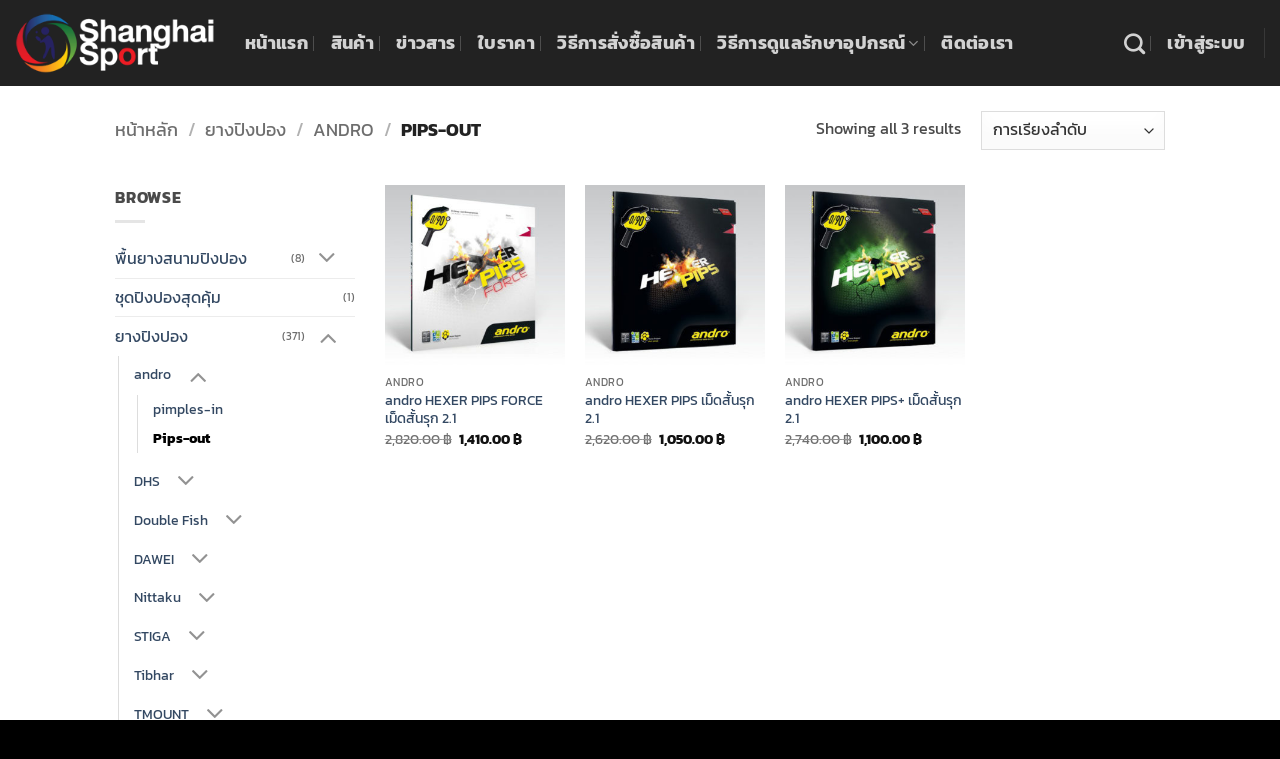

--- FILE ---
content_type: text/html; charset=UTF-8
request_url: https://www.shanghaisportthailand.com/product-category/%E0%B8%A2%E0%B8%B2%E0%B8%87%E0%B8%9B%E0%B8%B4%E0%B8%87%E0%B8%9B%E0%B8%AD%E0%B8%87/%E0%B8%A2%E0%B8%B2%E0%B8%87%E0%B8%9B%E0%B8%B4%E0%B8%87%E0%B8%9B%E0%B8%AD%E0%B8%87-andro/%E0%B8%A2%E0%B8%B2%E0%B8%87%E0%B8%9B%E0%B8%B4%E0%B8%87%E0%B8%9B%E0%B8%AD%E0%B8%87-andro-pips-out/
body_size: 25001
content:
<!DOCTYPE html>
<html lang="th" class="loading-site no-js">
<head>
<meta charset="UTF-8" />
<link rel="profile" href="http://gmpg.org/xfn/11" />
<link rel="pingback" href="https://www.shanghaisportthailand.com/xmlrpc.php" />
<script>document.documentElement.className = document.documentElement.className + ' yes-js js_active js'</script>
<script>(function(html){html.className = html.className.replace(/\bno-js\b/,'js')})(document.documentElement);</script>
<title>Pips-out &#8211; เซี่ยงไฮ้สปอร์ต</title>
<meta name='robots' content='max-image-preview:large' />
<meta name="dlm-version" content="5.1.6"><meta name="viewport" content="width=device-width, initial-scale=1" /><link rel='dns-prefetch' href='//www.googletagmanager.com' />
<link rel='prefetch' href='https://www.shanghaisportthailand.com/wp-content/themes/flatsome/assets/js/flatsome.js?ver=e2eddd6c228105dac048' />
<link rel='prefetch' href='https://www.shanghaisportthailand.com/wp-content/themes/flatsome/assets/js/chunk.slider.js?ver=3.20.4' />
<link rel='prefetch' href='https://www.shanghaisportthailand.com/wp-content/themes/flatsome/assets/js/chunk.popups.js?ver=3.20.4' />
<link rel='prefetch' href='https://www.shanghaisportthailand.com/wp-content/themes/flatsome/assets/js/chunk.tooltips.js?ver=3.20.4' />
<link rel='prefetch' href='https://www.shanghaisportthailand.com/wp-content/themes/flatsome/assets/js/woocommerce.js?ver=1c9be63d628ff7c3ff4c' />
<link rel="alternate" type="application/rss+xml" title="เซี่ยงไฮ้สปอร์ต &raquo; ฟีด" href="https://www.shanghaisportthailand.com/feed/" />
<link rel="alternate" type="application/rss+xml" title="ฟีด เซี่ยงไฮ้สปอร์ต &raquo; Pips-out หมวดหมู่" href="https://www.shanghaisportthailand.com/product-category/%e0%b8%a2%e0%b8%b2%e0%b8%87%e0%b8%9b%e0%b8%b4%e0%b8%87%e0%b8%9b%e0%b8%ad%e0%b8%87/%e0%b8%a2%e0%b8%b2%e0%b8%87%e0%b8%9b%e0%b8%b4%e0%b8%87%e0%b8%9b%e0%b8%ad%e0%b8%87-andro/%e0%b8%a2%e0%b8%b2%e0%b8%87%e0%b8%9b%e0%b8%b4%e0%b8%87%e0%b8%9b%e0%b8%ad%e0%b8%87-andro-pips-out/feed/" />
<style id='wp-img-auto-sizes-contain-inline-css' type='text/css'>
img:is([sizes=auto i],[sizes^="auto," i]){contain-intrinsic-size:3000px 1500px}
/*# sourceURL=wp-img-auto-sizes-contain-inline-css */
</style>
<style id='wp-block-library-inline-css' type='text/css'>
:root{--wp-block-synced-color:#7a00df;--wp-block-synced-color--rgb:122,0,223;--wp-bound-block-color:var(--wp-block-synced-color);--wp-editor-canvas-background:#ddd;--wp-admin-theme-color:#007cba;--wp-admin-theme-color--rgb:0,124,186;--wp-admin-theme-color-darker-10:#006ba1;--wp-admin-theme-color-darker-10--rgb:0,107,160.5;--wp-admin-theme-color-darker-20:#005a87;--wp-admin-theme-color-darker-20--rgb:0,90,135;--wp-admin-border-width-focus:2px}@media (min-resolution:192dpi){:root{--wp-admin-border-width-focus:1.5px}}.wp-element-button{cursor:pointer}:root .has-very-light-gray-background-color{background-color:#eee}:root .has-very-dark-gray-background-color{background-color:#313131}:root .has-very-light-gray-color{color:#eee}:root .has-very-dark-gray-color{color:#313131}:root .has-vivid-green-cyan-to-vivid-cyan-blue-gradient-background{background:linear-gradient(135deg,#00d084,#0693e3)}:root .has-purple-crush-gradient-background{background:linear-gradient(135deg,#34e2e4,#4721fb 50%,#ab1dfe)}:root .has-hazy-dawn-gradient-background{background:linear-gradient(135deg,#faaca8,#dad0ec)}:root .has-subdued-olive-gradient-background{background:linear-gradient(135deg,#fafae1,#67a671)}:root .has-atomic-cream-gradient-background{background:linear-gradient(135deg,#fdd79a,#004a59)}:root .has-nightshade-gradient-background{background:linear-gradient(135deg,#330968,#31cdcf)}:root .has-midnight-gradient-background{background:linear-gradient(135deg,#020381,#2874fc)}:root{--wp--preset--font-size--normal:16px;--wp--preset--font-size--huge:42px}.has-regular-font-size{font-size:1em}.has-larger-font-size{font-size:2.625em}.has-normal-font-size{font-size:var(--wp--preset--font-size--normal)}.has-huge-font-size{font-size:var(--wp--preset--font-size--huge)}.has-text-align-center{text-align:center}.has-text-align-left{text-align:left}.has-text-align-right{text-align:right}.has-fit-text{white-space:nowrap!important}#end-resizable-editor-section{display:none}.aligncenter{clear:both}.items-justified-left{justify-content:flex-start}.items-justified-center{justify-content:center}.items-justified-right{justify-content:flex-end}.items-justified-space-between{justify-content:space-between}.screen-reader-text{border:0;clip-path:inset(50%);height:1px;margin:-1px;overflow:hidden;padding:0;position:absolute;width:1px;word-wrap:normal!important}.screen-reader-text:focus{background-color:#ddd;clip-path:none;color:#444;display:block;font-size:1em;height:auto;left:5px;line-height:normal;padding:15px 23px 14px;text-decoration:none;top:5px;width:auto;z-index:100000}html :where(.has-border-color){border-style:solid}html :where([style*=border-top-color]){border-top-style:solid}html :where([style*=border-right-color]){border-right-style:solid}html :where([style*=border-bottom-color]){border-bottom-style:solid}html :where([style*=border-left-color]){border-left-style:solid}html :where([style*=border-width]){border-style:solid}html :where([style*=border-top-width]){border-top-style:solid}html :where([style*=border-right-width]){border-right-style:solid}html :where([style*=border-bottom-width]){border-bottom-style:solid}html :where([style*=border-left-width]){border-left-style:solid}html :where(img[class*=wp-image-]){height:auto;max-width:100%}:where(figure){margin:0 0 1em}html :where(.is-position-sticky){--wp-admin--admin-bar--position-offset:var(--wp-admin--admin-bar--height,0px)}@media screen and (max-width:600px){html :where(.is-position-sticky){--wp-admin--admin-bar--position-offset:0px}}
/*# sourceURL=wp-block-library-inline-css */
</style><!-- <link rel='stylesheet' id='wc-blocks-style-css' href='https://www.shanghaisportthailand.com/wp-content/plugins/woocommerce/assets/client/blocks/wc-blocks.css?ver=wc-10.4.3' type='text/css' media='all' /> -->
<!-- <link rel='stylesheet' id='jquery-selectBox-css' href='https://www.shanghaisportthailand.com/wp-content/plugins/yith-woocommerce-wishlist/assets/css/jquery.selectBox.css?ver=1.2.0' type='text/css' media='all' /> -->
<!-- <link rel='stylesheet' id='woocommerce_prettyPhoto_css-css' href='//www.shanghaisportthailand.com/wp-content/plugins/woocommerce/assets/css/prettyPhoto.css?ver=3.1.6' type='text/css' media='all' /> -->
<!-- <link rel='stylesheet' id='yith-wcwl-main-css' href='https://www.shanghaisportthailand.com/wp-content/plugins/yith-woocommerce-wishlist/assets/css/style.css?ver=4.11.0' type='text/css' media='all' /> -->
<link rel="stylesheet" type="text/css" href="//www.shanghaisportthailand.com/wp-content/cache/wpfc-minified/7m967vkb/8ew2d.css" media="all"/>
<style id='yith-wcwl-main-inline-css' type='text/css'>
:root { --rounded-corners-radius: 16px; --add-to-cart-rounded-corners-radius: 16px; --feedback-duration: 3s } 
:root { --rounded-corners-radius: 16px; --add-to-cart-rounded-corners-radius: 16px; --feedback-duration: 3s } 
:root { --rounded-corners-radius: 16px; --add-to-cart-rounded-corners-radius: 16px; --feedback-duration: 3s } 
/*# sourceURL=yith-wcwl-main-inline-css */
</style>
<style id='global-styles-inline-css' type='text/css'>
:root{--wp--preset--aspect-ratio--square: 1;--wp--preset--aspect-ratio--4-3: 4/3;--wp--preset--aspect-ratio--3-4: 3/4;--wp--preset--aspect-ratio--3-2: 3/2;--wp--preset--aspect-ratio--2-3: 2/3;--wp--preset--aspect-ratio--16-9: 16/9;--wp--preset--aspect-ratio--9-16: 9/16;--wp--preset--color--black: #000000;--wp--preset--color--cyan-bluish-gray: #abb8c3;--wp--preset--color--white: #ffffff;--wp--preset--color--pale-pink: #f78da7;--wp--preset--color--vivid-red: #cf2e2e;--wp--preset--color--luminous-vivid-orange: #ff6900;--wp--preset--color--luminous-vivid-amber: #fcb900;--wp--preset--color--light-green-cyan: #7bdcb5;--wp--preset--color--vivid-green-cyan: #00d084;--wp--preset--color--pale-cyan-blue: #8ed1fc;--wp--preset--color--vivid-cyan-blue: #0693e3;--wp--preset--color--vivid-purple: #9b51e0;--wp--preset--color--primary: #2E53DB;--wp--preset--color--secondary: #4ad8ff;--wp--preset--color--success: #627D47;--wp--preset--color--alert: #b20000;--wp--preset--gradient--vivid-cyan-blue-to-vivid-purple: linear-gradient(135deg,rgb(6,147,227) 0%,rgb(155,81,224) 100%);--wp--preset--gradient--light-green-cyan-to-vivid-green-cyan: linear-gradient(135deg,rgb(122,220,180) 0%,rgb(0,208,130) 100%);--wp--preset--gradient--luminous-vivid-amber-to-luminous-vivid-orange: linear-gradient(135deg,rgb(252,185,0) 0%,rgb(255,105,0) 100%);--wp--preset--gradient--luminous-vivid-orange-to-vivid-red: linear-gradient(135deg,rgb(255,105,0) 0%,rgb(207,46,46) 100%);--wp--preset--gradient--very-light-gray-to-cyan-bluish-gray: linear-gradient(135deg,rgb(238,238,238) 0%,rgb(169,184,195) 100%);--wp--preset--gradient--cool-to-warm-spectrum: linear-gradient(135deg,rgb(74,234,220) 0%,rgb(151,120,209) 20%,rgb(207,42,186) 40%,rgb(238,44,130) 60%,rgb(251,105,98) 80%,rgb(254,248,76) 100%);--wp--preset--gradient--blush-light-purple: linear-gradient(135deg,rgb(255,206,236) 0%,rgb(152,150,240) 100%);--wp--preset--gradient--blush-bordeaux: linear-gradient(135deg,rgb(254,205,165) 0%,rgb(254,45,45) 50%,rgb(107,0,62) 100%);--wp--preset--gradient--luminous-dusk: linear-gradient(135deg,rgb(255,203,112) 0%,rgb(199,81,192) 50%,rgb(65,88,208) 100%);--wp--preset--gradient--pale-ocean: linear-gradient(135deg,rgb(255,245,203) 0%,rgb(182,227,212) 50%,rgb(51,167,181) 100%);--wp--preset--gradient--electric-grass: linear-gradient(135deg,rgb(202,248,128) 0%,rgb(113,206,126) 100%);--wp--preset--gradient--midnight: linear-gradient(135deg,rgb(2,3,129) 0%,rgb(40,116,252) 100%);--wp--preset--font-size--small: 13px;--wp--preset--font-size--medium: 20px;--wp--preset--font-size--large: 36px;--wp--preset--font-size--x-large: 42px;--wp--preset--spacing--20: 0.44rem;--wp--preset--spacing--30: 0.67rem;--wp--preset--spacing--40: 1rem;--wp--preset--spacing--50: 1.5rem;--wp--preset--spacing--60: 2.25rem;--wp--preset--spacing--70: 3.38rem;--wp--preset--spacing--80: 5.06rem;--wp--preset--shadow--natural: 6px 6px 9px rgba(0, 0, 0, 0.2);--wp--preset--shadow--deep: 12px 12px 50px rgba(0, 0, 0, 0.4);--wp--preset--shadow--sharp: 6px 6px 0px rgba(0, 0, 0, 0.2);--wp--preset--shadow--outlined: 6px 6px 0px -3px rgb(255, 255, 255), 6px 6px rgb(0, 0, 0);--wp--preset--shadow--crisp: 6px 6px 0px rgb(0, 0, 0);}:where(body) { margin: 0; }.wp-site-blocks > .alignleft { float: left; margin-right: 2em; }.wp-site-blocks > .alignright { float: right; margin-left: 2em; }.wp-site-blocks > .aligncenter { justify-content: center; margin-left: auto; margin-right: auto; }:where(.is-layout-flex){gap: 0.5em;}:where(.is-layout-grid){gap: 0.5em;}.is-layout-flow > .alignleft{float: left;margin-inline-start: 0;margin-inline-end: 2em;}.is-layout-flow > .alignright{float: right;margin-inline-start: 2em;margin-inline-end: 0;}.is-layout-flow > .aligncenter{margin-left: auto !important;margin-right: auto !important;}.is-layout-constrained > .alignleft{float: left;margin-inline-start: 0;margin-inline-end: 2em;}.is-layout-constrained > .alignright{float: right;margin-inline-start: 2em;margin-inline-end: 0;}.is-layout-constrained > .aligncenter{margin-left: auto !important;margin-right: auto !important;}.is-layout-constrained > :where(:not(.alignleft):not(.alignright):not(.alignfull)){margin-left: auto !important;margin-right: auto !important;}body .is-layout-flex{display: flex;}.is-layout-flex{flex-wrap: wrap;align-items: center;}.is-layout-flex > :is(*, div){margin: 0;}body .is-layout-grid{display: grid;}.is-layout-grid > :is(*, div){margin: 0;}body{padding-top: 0px;padding-right: 0px;padding-bottom: 0px;padding-left: 0px;}a:where(:not(.wp-element-button)){text-decoration: none;}:root :where(.wp-element-button, .wp-block-button__link){background-color: #32373c;border-width: 0;color: #fff;font-family: inherit;font-size: inherit;font-style: inherit;font-weight: inherit;letter-spacing: inherit;line-height: inherit;padding-top: calc(0.667em + 2px);padding-right: calc(1.333em + 2px);padding-bottom: calc(0.667em + 2px);padding-left: calc(1.333em + 2px);text-decoration: none;text-transform: inherit;}.has-black-color{color: var(--wp--preset--color--black) !important;}.has-cyan-bluish-gray-color{color: var(--wp--preset--color--cyan-bluish-gray) !important;}.has-white-color{color: var(--wp--preset--color--white) !important;}.has-pale-pink-color{color: var(--wp--preset--color--pale-pink) !important;}.has-vivid-red-color{color: var(--wp--preset--color--vivid-red) !important;}.has-luminous-vivid-orange-color{color: var(--wp--preset--color--luminous-vivid-orange) !important;}.has-luminous-vivid-amber-color{color: var(--wp--preset--color--luminous-vivid-amber) !important;}.has-light-green-cyan-color{color: var(--wp--preset--color--light-green-cyan) !important;}.has-vivid-green-cyan-color{color: var(--wp--preset--color--vivid-green-cyan) !important;}.has-pale-cyan-blue-color{color: var(--wp--preset--color--pale-cyan-blue) !important;}.has-vivid-cyan-blue-color{color: var(--wp--preset--color--vivid-cyan-blue) !important;}.has-vivid-purple-color{color: var(--wp--preset--color--vivid-purple) !important;}.has-primary-color{color: var(--wp--preset--color--primary) !important;}.has-secondary-color{color: var(--wp--preset--color--secondary) !important;}.has-success-color{color: var(--wp--preset--color--success) !important;}.has-alert-color{color: var(--wp--preset--color--alert) !important;}.has-black-background-color{background-color: var(--wp--preset--color--black) !important;}.has-cyan-bluish-gray-background-color{background-color: var(--wp--preset--color--cyan-bluish-gray) !important;}.has-white-background-color{background-color: var(--wp--preset--color--white) !important;}.has-pale-pink-background-color{background-color: var(--wp--preset--color--pale-pink) !important;}.has-vivid-red-background-color{background-color: var(--wp--preset--color--vivid-red) !important;}.has-luminous-vivid-orange-background-color{background-color: var(--wp--preset--color--luminous-vivid-orange) !important;}.has-luminous-vivid-amber-background-color{background-color: var(--wp--preset--color--luminous-vivid-amber) !important;}.has-light-green-cyan-background-color{background-color: var(--wp--preset--color--light-green-cyan) !important;}.has-vivid-green-cyan-background-color{background-color: var(--wp--preset--color--vivid-green-cyan) !important;}.has-pale-cyan-blue-background-color{background-color: var(--wp--preset--color--pale-cyan-blue) !important;}.has-vivid-cyan-blue-background-color{background-color: var(--wp--preset--color--vivid-cyan-blue) !important;}.has-vivid-purple-background-color{background-color: var(--wp--preset--color--vivid-purple) !important;}.has-primary-background-color{background-color: var(--wp--preset--color--primary) !important;}.has-secondary-background-color{background-color: var(--wp--preset--color--secondary) !important;}.has-success-background-color{background-color: var(--wp--preset--color--success) !important;}.has-alert-background-color{background-color: var(--wp--preset--color--alert) !important;}.has-black-border-color{border-color: var(--wp--preset--color--black) !important;}.has-cyan-bluish-gray-border-color{border-color: var(--wp--preset--color--cyan-bluish-gray) !important;}.has-white-border-color{border-color: var(--wp--preset--color--white) !important;}.has-pale-pink-border-color{border-color: var(--wp--preset--color--pale-pink) !important;}.has-vivid-red-border-color{border-color: var(--wp--preset--color--vivid-red) !important;}.has-luminous-vivid-orange-border-color{border-color: var(--wp--preset--color--luminous-vivid-orange) !important;}.has-luminous-vivid-amber-border-color{border-color: var(--wp--preset--color--luminous-vivid-amber) !important;}.has-light-green-cyan-border-color{border-color: var(--wp--preset--color--light-green-cyan) !important;}.has-vivid-green-cyan-border-color{border-color: var(--wp--preset--color--vivid-green-cyan) !important;}.has-pale-cyan-blue-border-color{border-color: var(--wp--preset--color--pale-cyan-blue) !important;}.has-vivid-cyan-blue-border-color{border-color: var(--wp--preset--color--vivid-cyan-blue) !important;}.has-vivid-purple-border-color{border-color: var(--wp--preset--color--vivid-purple) !important;}.has-primary-border-color{border-color: var(--wp--preset--color--primary) !important;}.has-secondary-border-color{border-color: var(--wp--preset--color--secondary) !important;}.has-success-border-color{border-color: var(--wp--preset--color--success) !important;}.has-alert-border-color{border-color: var(--wp--preset--color--alert) !important;}.has-vivid-cyan-blue-to-vivid-purple-gradient-background{background: var(--wp--preset--gradient--vivid-cyan-blue-to-vivid-purple) !important;}.has-light-green-cyan-to-vivid-green-cyan-gradient-background{background: var(--wp--preset--gradient--light-green-cyan-to-vivid-green-cyan) !important;}.has-luminous-vivid-amber-to-luminous-vivid-orange-gradient-background{background: var(--wp--preset--gradient--luminous-vivid-amber-to-luminous-vivid-orange) !important;}.has-luminous-vivid-orange-to-vivid-red-gradient-background{background: var(--wp--preset--gradient--luminous-vivid-orange-to-vivid-red) !important;}.has-very-light-gray-to-cyan-bluish-gray-gradient-background{background: var(--wp--preset--gradient--very-light-gray-to-cyan-bluish-gray) !important;}.has-cool-to-warm-spectrum-gradient-background{background: var(--wp--preset--gradient--cool-to-warm-spectrum) !important;}.has-blush-light-purple-gradient-background{background: var(--wp--preset--gradient--blush-light-purple) !important;}.has-blush-bordeaux-gradient-background{background: var(--wp--preset--gradient--blush-bordeaux) !important;}.has-luminous-dusk-gradient-background{background: var(--wp--preset--gradient--luminous-dusk) !important;}.has-pale-ocean-gradient-background{background: var(--wp--preset--gradient--pale-ocean) !important;}.has-electric-grass-gradient-background{background: var(--wp--preset--gradient--electric-grass) !important;}.has-midnight-gradient-background{background: var(--wp--preset--gradient--midnight) !important;}.has-small-font-size{font-size: var(--wp--preset--font-size--small) !important;}.has-medium-font-size{font-size: var(--wp--preset--font-size--medium) !important;}.has-large-font-size{font-size: var(--wp--preset--font-size--large) !important;}.has-x-large-font-size{font-size: var(--wp--preset--font-size--x-large) !important;}
/*# sourceURL=global-styles-inline-css */
</style>
<!-- <link rel='stylesheet' id='contact-form-7-css' href='https://www.shanghaisportthailand.com/wp-content/plugins/contact-form-7/includes/css/styles.css?ver=6.1.4' type='text/css' media='all' /> -->
<link rel="stylesheet" type="text/css" href="//www.shanghaisportthailand.com/wp-content/cache/wpfc-minified/pfk1quy/8ew2d.css" media="all"/>
<style id='woocommerce-inline-inline-css' type='text/css'>
.woocommerce form .form-row .required { visibility: visible; }
/*# sourceURL=woocommerce-inline-inline-css */
</style>
<!-- <link rel='stylesheet' id='flatsome-woocommerce-wishlist-css' href='https://www.shanghaisportthailand.com/wp-content/themes/flatsome/inc/integrations/wc-yith-wishlist/wishlist.css?ver=3.20.4' type='text/css' media='all' /> -->
<!-- <link rel='stylesheet' id='flatsome-main-css' href='https://www.shanghaisportthailand.com/wp-content/themes/flatsome/assets/css/flatsome.css?ver=3.20.4' type='text/css' media='all' /> -->
<link rel="stylesheet" type="text/css" href="//www.shanghaisportthailand.com/wp-content/cache/wpfc-minified/jzy9vx0p/8ew2d.css" media="all"/>
<style id='flatsome-main-inline-css' type='text/css'>
@font-face {
font-family: "fl-icons";
font-display: block;
src: url(https://www.shanghaisportthailand.com/wp-content/themes/flatsome/assets/css/icons/fl-icons.eot?v=3.20.4);
src:
url(https://www.shanghaisportthailand.com/wp-content/themes/flatsome/assets/css/icons/fl-icons.eot#iefix?v=3.20.4) format("embedded-opentype"),
url(https://www.shanghaisportthailand.com/wp-content/themes/flatsome/assets/css/icons/fl-icons.woff2?v=3.20.4) format("woff2"),
url(https://www.shanghaisportthailand.com/wp-content/themes/flatsome/assets/css/icons/fl-icons.ttf?v=3.20.4) format("truetype"),
url(https://www.shanghaisportthailand.com/wp-content/themes/flatsome/assets/css/icons/fl-icons.woff?v=3.20.4) format("woff"),
url(https://www.shanghaisportthailand.com/wp-content/themes/flatsome/assets/css/icons/fl-icons.svg?v=3.20.4#fl-icons) format("svg");
}
/*# sourceURL=flatsome-main-inline-css */
</style>
<!-- <link rel='stylesheet' id='flatsome-shop-css' href='https://www.shanghaisportthailand.com/wp-content/themes/flatsome/assets/css/flatsome-shop.css?ver=3.20.4' type='text/css' media='all' /> -->
<!-- <link rel='stylesheet' id='flatsome-style-css' href='https://www.shanghaisportthailand.com/wp-content/themes/flatsome/style.css?ver=3.20.4' type='text/css' media='all' /> -->
<link rel="stylesheet" type="text/css" href="//www.shanghaisportthailand.com/wp-content/cache/wpfc-minified/lackycvp/8ew2d.css" media="all"/>
<script type="text/javascript">
window._nslDOMReady = (function () {
const executedCallbacks = new Set();
return function (callback) {
/**
* Third parties might dispatch DOMContentLoaded events, so we need to ensure that we only run our callback once!
*/
if (executedCallbacks.has(callback)) return;
const wrappedCallback = function () {
if (executedCallbacks.has(callback)) return;
executedCallbacks.add(callback);
callback();
};
if (document.readyState === "complete" || document.readyState === "interactive") {
wrappedCallback();
} else {
document.addEventListener("DOMContentLoaded", wrappedCallback);
}
};
})();
</script><script src='//www.shanghaisportthailand.com/wp-content/cache/wpfc-minified/k1s7j248/8ew2d.js' type="text/javascript"></script>
<!-- <script type="text/javascript" src="https://www.shanghaisportthailand.com/wp-includes/js/jquery/jquery.min.js?ver=3.7.1" id="jquery-core-js"></script> -->
<!-- <script type="text/javascript" src="https://www.shanghaisportthailand.com/wp-includes/js/jquery/jquery-migrate.min.js?ver=3.4.1" id="jquery-migrate-js"></script> -->
<!-- <script type="text/javascript" src="https://www.shanghaisportthailand.com/wp-content/plugins/woocommerce/assets/js/jquery-blockui/jquery.blockUI.min.js?ver=2.7.0-wc.10.4.3" id="wc-jquery-blockui-js" data-wp-strategy="defer"></script> -->
<script type="text/javascript" id="wc-add-to-cart-js-extra">
/* <![CDATA[ */
var wc_add_to_cart_params = {"ajax_url":"/wp-admin/admin-ajax.php","wc_ajax_url":"/?wc-ajax=%%endpoint%%","i18n_view_cart":"\u0e14\u0e39\u0e15\u0e30\u0e01\u0e23\u0e49\u0e32\u0e2a\u0e34\u0e19\u0e04\u0e49\u0e32","cart_url":"https://www.shanghaisportthailand.com/cart/","is_cart":"","cart_redirect_after_add":"no"};
//# sourceURL=wc-add-to-cart-js-extra
/* ]]> */
</script>
<script src='//www.shanghaisportthailand.com/wp-content/cache/wpfc-minified/qiluhwxd/8ew2d.js' type="text/javascript"></script>
<!-- <script type="text/javascript" src="https://www.shanghaisportthailand.com/wp-content/plugins/woocommerce/assets/js/frontend/add-to-cart.min.js?ver=10.4.3" id="wc-add-to-cart-js" defer="defer" data-wp-strategy="defer"></script> -->
<!-- <script type="text/javascript" src="https://www.shanghaisportthailand.com/wp-content/plugins/woocommerce/assets/js/js-cookie/js.cookie.min.js?ver=2.1.4-wc.10.4.3" id="wc-js-cookie-js" data-wp-strategy="defer"></script> -->
<!-- Google tag (gtag.js) snippet added by Site Kit -->
<!-- Google Analytics snippet added by Site Kit -->
<script type="text/javascript" src="https://www.googletagmanager.com/gtag/js?id=G-96CZGY3KJ0" id="google_gtagjs-js" async></script>
<script type="text/javascript" id="google_gtagjs-js-after">
/* <![CDATA[ */
window.dataLayer = window.dataLayer || [];function gtag(){dataLayer.push(arguments);}
gtag("set","linker",{"domains":["www.shanghaisportthailand.com"]});
gtag("js", new Date());
gtag("set", "developer_id.dZTNiMT", true);
gtag("config", "G-96CZGY3KJ0");
//# sourceURL=google_gtagjs-js-after
/* ]]> */
</script>
<link rel="https://api.w.org/" href="https://www.shanghaisportthailand.com/wp-json/" /><link rel="alternate" title="JSON" type="application/json" href="https://www.shanghaisportthailand.com/wp-json/wp/v2/product_cat/570" /><link rel="EditURI" type="application/rsd+xml" title="RSD" href="https://www.shanghaisportthailand.com/xmlrpc.php?rsd" />
<meta name="generator" content="WordPress 6.9" />
<meta name="generator" content="WooCommerce 10.4.3" />
<meta name="generator" content="Site Kit by Google 1.170.0" /><div id="fb-root"></div>
<script>(function(d, s, id) {
var js, fjs = d.getElementsByTagName(s)[0];
if (d.getElementById(id)) return;
js = d.createElement(s); js.id = id;
js.src = "//connect.facebook.net/en_US/sdk.js#xfbml=1&version=v2.8&appId=906418839489302";
fjs.parentNode.insertBefore(js, fjs);
}(document, 'script', 'facebook-jssdk'));</script>
<!-- Google Code for Remarketing Tag --> 
<!-------------------------------------------------- 
Remarketing tags may not be associated with personally identifiable information or placed on pages related to sensitive categories. See more information and instructions on how to setup the tag on: http://google.com/ads/remarketingsetup 
---------------------------------------------------> 
<script type="text/javascript"> 
/* <![CDATA[ */ 
var google_conversion_id = 818054544; 
var google_custom_params = window.google_tag_params; 
var google_remarketing_only = true; 
/* ]]> */ 
</script> 
<script type="text/javascript" src="//www.googleadservices.com/pagead/conversion.js"> 
</script> 
<noscript> 
<div style="display:inline;"> 
<img height="1" width="1" style="border-style:none;" alt="" src="//googleads.g.doubleclick.net/pagead/viewthroughconversion/818054544/?guid=ON&script=0"/> 
</div> 
</noscript>
<meta name="yandex-verification" content="cbd2bb3cb6c1f897" />	<noscript><style>.woocommerce-product-gallery{ opacity: 1 !important; }</style></noscript>
<style id="custom-css" type="text/css">:root {--primary-color: #2E53DB;--fs-color-primary: #2E53DB;--fs-color-secondary: #4ad8ff;--fs-color-success: #627D47;--fs-color-alert: #b20000;--fs-color-base: #4a4a4a;--fs-experimental-link-color: #334862;--fs-experimental-link-color-hover: #111;}.tooltipster-base {--tooltip-color: #fff;--tooltip-bg-color: #000;}.off-canvas-right .mfp-content, .off-canvas-left .mfp-content {--drawer-width: 300px;}.off-canvas .mfp-content.off-canvas-cart {--drawer-width: 360px;}.header-main{height: 86px}#logo img{max-height: 86px}#logo{width:200px;}#logo img{padding:2px 0;}.header-bottom{min-height: 55px}.header-top{min-height: 30px}.transparent .header-main{height: 265px}.transparent #logo img{max-height: 265px}.has-transparent + .page-title:first-of-type,.has-transparent + #main > .page-title,.has-transparent + #main > div > .page-title,.has-transparent + #main .page-header-wrapper:first-of-type .page-title{padding-top: 265px;}.header.show-on-scroll,.stuck .header-main{height:70px!important}.stuck #logo img{max-height: 70px!important}.header-bg-color {background-color: rgba(10,10,10,0.9)}.header-bottom {background-color: #f1f1f1}.header-main .nav > li > a{line-height: 16px }.stuck .header-main .nav > li > a{line-height: 50px }@media (max-width: 549px) {.header-main{height: 70px}#logo img{max-height: 70px}}.nav-dropdown{font-size:100%}body{font-size: 100%;}@media screen and (max-width: 549px){body{font-size: 100%;}}body{font-family: Kanit, sans-serif;}body {font-weight: 400;font-style: normal;}.nav > li > a {font-family: Kanit, sans-serif;}.mobile-sidebar-levels-2 .nav > li > ul > li > a {font-family: Kanit, sans-serif;}.nav > li > a,.mobile-sidebar-levels-2 .nav > li > ul > li > a {font-weight: 700;font-style: normal;}h1,h2,h3,h4,h5,h6,.heading-font, .off-canvas-center .nav-sidebar.nav-vertical > li > a{font-family: Kanit, sans-serif;}h1,h2,h3,h4,h5,h6,.heading-font,.banner h1,.banner h2 {font-weight: 700;font-style: normal;}.alt-font{font-family: "Dancing Script", sans-serif;}.badge-inner.on-sale{background-color: #DB3F18}@media screen and (min-width: 550px){.products .box-vertical .box-image{min-width: 300px!important;width: 300px!important;}}.footer-1{background-color: #222}.footer-2{background-color: #111}.absolute-footer, html{background-color: #000}.nav-vertical-fly-out > li + li {border-top-width: 1px; border-top-style: solid;}.label-new.menu-item > a:after{content:"ใหม่";}.label-hot.menu-item > a:after{content:"มาแรง";}.label-sale.menu-item > a:after{content:"Sale";}.label-popular.menu-item > a:after{content:"ยอดนิยม";}</style>		<style type="text/css" id="wp-custom-css">
.badge .on-sale{
display: none;
}		</style>
<style id="kirki-inline-styles">/* thai */
@font-face {
font-family: 'Kanit';
font-style: normal;
font-weight: 400;
font-display: swap;
src: url(https://www.shanghaisportthailand.com/wp-content/fonts/kanit/nKKZ-Go6G5tXcraBGwCYdA.woff2) format('woff2');
unicode-range: U+02D7, U+0303, U+0331, U+0E01-0E5B, U+200C-200D, U+25CC;
}
/* vietnamese */
@font-face {
font-family: 'Kanit';
font-style: normal;
font-weight: 400;
font-display: swap;
src: url(https://www.shanghaisportthailand.com/wp-content/fonts/kanit/nKKZ-Go6G5tXcraaGwCYdA.woff2) format('woff2');
unicode-range: U+0102-0103, U+0110-0111, U+0128-0129, U+0168-0169, U+01A0-01A1, U+01AF-01B0, U+0300-0301, U+0303-0304, U+0308-0309, U+0323, U+0329, U+1EA0-1EF9, U+20AB;
}
/* latin-ext */
@font-face {
font-family: 'Kanit';
font-style: normal;
font-weight: 400;
font-display: swap;
src: url(https://www.shanghaisportthailand.com/wp-content/fonts/kanit/nKKZ-Go6G5tXcrabGwCYdA.woff2) format('woff2');
unicode-range: U+0100-02BA, U+02BD-02C5, U+02C7-02CC, U+02CE-02D7, U+02DD-02FF, U+0304, U+0308, U+0329, U+1D00-1DBF, U+1E00-1E9F, U+1EF2-1EFF, U+2020, U+20A0-20AB, U+20AD-20C0, U+2113, U+2C60-2C7F, U+A720-A7FF;
}
/* latin */
@font-face {
font-family: 'Kanit';
font-style: normal;
font-weight: 400;
font-display: swap;
src: url(https://www.shanghaisportthailand.com/wp-content/fonts/kanit/nKKZ-Go6G5tXcraVGwA.woff2) format('woff2');
unicode-range: U+0000-00FF, U+0131, U+0152-0153, U+02BB-02BC, U+02C6, U+02DA, U+02DC, U+0304, U+0308, U+0329, U+2000-206F, U+20AC, U+2122, U+2191, U+2193, U+2212, U+2215, U+FEFF, U+FFFD;
}
/* thai */
@font-face {
font-family: 'Kanit';
font-style: normal;
font-weight: 700;
font-display: swap;
src: url(https://www.shanghaisportthailand.com/wp-content/fonts/kanit/nKKU-Go6G5tXcr4uPhWzVaF5NQ.woff2) format('woff2');
unicode-range: U+02D7, U+0303, U+0331, U+0E01-0E5B, U+200C-200D, U+25CC;
}
/* vietnamese */
@font-face {
font-family: 'Kanit';
font-style: normal;
font-weight: 700;
font-display: swap;
src: url(https://www.shanghaisportthailand.com/wp-content/fonts/kanit/nKKU-Go6G5tXcr4uPhWoVaF5NQ.woff2) format('woff2');
unicode-range: U+0102-0103, U+0110-0111, U+0128-0129, U+0168-0169, U+01A0-01A1, U+01AF-01B0, U+0300-0301, U+0303-0304, U+0308-0309, U+0323, U+0329, U+1EA0-1EF9, U+20AB;
}
/* latin-ext */
@font-face {
font-family: 'Kanit';
font-style: normal;
font-weight: 700;
font-display: swap;
src: url(https://www.shanghaisportthailand.com/wp-content/fonts/kanit/nKKU-Go6G5tXcr4uPhWpVaF5NQ.woff2) format('woff2');
unicode-range: U+0100-02BA, U+02BD-02C5, U+02C7-02CC, U+02CE-02D7, U+02DD-02FF, U+0304, U+0308, U+0329, U+1D00-1DBF, U+1E00-1E9F, U+1EF2-1EFF, U+2020, U+20A0-20AB, U+20AD-20C0, U+2113, U+2C60-2C7F, U+A720-A7FF;
}
/* latin */
@font-face {
font-family: 'Kanit';
font-style: normal;
font-weight: 700;
font-display: swap;
src: url(https://www.shanghaisportthailand.com/wp-content/fonts/kanit/nKKU-Go6G5tXcr4uPhWnVaE.woff2) format('woff2');
unicode-range: U+0000-00FF, U+0131, U+0152-0153, U+02BB-02BC, U+02C6, U+02DA, U+02DC, U+0304, U+0308, U+0329, U+2000-206F, U+20AC, U+2122, U+2191, U+2193, U+2212, U+2215, U+FEFF, U+FFFD;
}/* vietnamese */
@font-face {
font-family: 'Dancing Script';
font-style: normal;
font-weight: 400;
font-display: swap;
src: url(https://www.shanghaisportthailand.com/wp-content/fonts/dancing-script/If2cXTr6YS-zF4S-kcSWSVi_sxjsohD9F50Ruu7BMSo3Rep8ltA.woff2) format('woff2');
unicode-range: U+0102-0103, U+0110-0111, U+0128-0129, U+0168-0169, U+01A0-01A1, U+01AF-01B0, U+0300-0301, U+0303-0304, U+0308-0309, U+0323, U+0329, U+1EA0-1EF9, U+20AB;
}
/* latin-ext */
@font-face {
font-family: 'Dancing Script';
font-style: normal;
font-weight: 400;
font-display: swap;
src: url(https://www.shanghaisportthailand.com/wp-content/fonts/dancing-script/If2cXTr6YS-zF4S-kcSWSVi_sxjsohD9F50Ruu7BMSo3ROp8ltA.woff2) format('woff2');
unicode-range: U+0100-02BA, U+02BD-02C5, U+02C7-02CC, U+02CE-02D7, U+02DD-02FF, U+0304, U+0308, U+0329, U+1D00-1DBF, U+1E00-1E9F, U+1EF2-1EFF, U+2020, U+20A0-20AB, U+20AD-20C0, U+2113, U+2C60-2C7F, U+A720-A7FF;
}
/* latin */
@font-face {
font-family: 'Dancing Script';
font-style: normal;
font-weight: 400;
font-display: swap;
src: url(https://www.shanghaisportthailand.com/wp-content/fonts/dancing-script/If2cXTr6YS-zF4S-kcSWSVi_sxjsohD9F50Ruu7BMSo3Sup8.woff2) format('woff2');
unicode-range: U+0000-00FF, U+0131, U+0152-0153, U+02BB-02BC, U+02C6, U+02DA, U+02DC, U+0304, U+0308, U+0329, U+2000-206F, U+20AC, U+2122, U+2191, U+2193, U+2212, U+2215, U+FEFF, U+FFFD;
}</style></head>
<body class="archive tax-product_cat term--andro-pips-out term-570 wp-theme-flatsome theme-flatsome woocommerce woocommerce-page woocommerce-no-js full-width lightbox nav-dropdown-has-arrow nav-dropdown-has-shadow nav-dropdown-has-border catalog-mode">
<a class="skip-link screen-reader-text" href="#main">ข้ามไปยังเนื้อหา</a>
<div id="wrapper">
<header id="header" class="header header-full-width has-sticky sticky-jump">
<div class="header-wrapper">
<div id="masthead" class="header-main nav-dark">
<div class="header-inner flex-row container logo-left medium-logo-center" role="navigation">
<!-- Logo -->
<div id="logo" class="flex-col logo">
<!-- Header logo -->
<a href="https://www.shanghaisportthailand.com/" title="เซี่ยงไฮ้สปอร์ต - Shanghai Sport Table Tennis" rel="home">
<img width="253" height="80" src="https://www.shanghaisportthailand.com/wp-content/uploads/2021/04/shanghai-logo-80px-light.png" class="header_logo header-logo" alt="เซี่ยงไฮ้สปอร์ต"/><img  width="259" height="80" src="https://www.shanghaisportthailand.com/wp-content/uploads/2021/04/shanghai-logo-80px-dark.png" class="header-logo-dark" alt="เซี่ยงไฮ้สปอร์ต"/></a>
</div>
<!-- Mobile Left Elements -->
<div class="flex-col show-for-medium flex-left">
<ul class="mobile-nav nav nav-left ">
<li class="nav-icon has-icon">
<a href="#" class="is-small" data-open="#main-menu" data-pos="left" data-bg="main-menu-overlay" role="button" aria-label="เมนู" aria-controls="main-menu" aria-expanded="false" aria-haspopup="dialog" data-flatsome-role-button>
<i class="icon-menu" aria-hidden="true"></i>					</a>
</li>
</ul>
</div>
<!-- Left Elements -->
<div class="flex-col hide-for-medium flex-left
flex-grow">
<ul class="header-nav header-nav-main nav nav-left  nav-divided nav-size-xlarge nav-uppercase" >
<li id="menu-item-11814" class="menu-item menu-item-type-post_type menu-item-object-page menu-item-home menu-item-11814 menu-item-design-default"><a href="https://www.shanghaisportthailand.com/" class="nav-top-link">หน้าแรก</a></li>
<li id="menu-item-230" class="menu-item menu-item-type-post_type menu-item-object-page menu-item-230 menu-item-design-default"><a href="https://www.shanghaisportthailand.com/shop/" class="nav-top-link">สินค้า</a></li>
<li id="menu-item-247" class="menu-item menu-item-type-post_type menu-item-object-page menu-item-247 menu-item-design-default"><a href="https://www.shanghaisportthailand.com/news/" class="nav-top-link">ข่าวสาร</a></li>
<li id="menu-item-13892" class="menu-item menu-item-type-custom menu-item-object-custom menu-item-13892 menu-item-design-default"><a href="/pricelist/" class="nav-top-link">ใบราคา</a></li>
<li id="menu-item-13402" class="menu-item menu-item-type-post_type menu-item-object-page menu-item-13402 menu-item-design-default"><a href="https://www.shanghaisportthailand.com/order/" class="nav-top-link">วิธีการสั่งซื้อสินค้า</a></li>
<li id="menu-item-17789" class="menu-item menu-item-type-post_type menu-item-object-page menu-item-has-children menu-item-17789 menu-item-design-default has-dropdown"><a href="https://www.shanghaisportthailand.com/%e0%b8%a7%e0%b8%b4%e0%b8%98%e0%b8%b5%e0%b8%81%e0%b8%b2%e0%b8%a3%e0%b8%94%e0%b8%b9%e0%b9%81%e0%b8%a5%e0%b8%a3%e0%b8%b1%e0%b8%81%e0%b8%a9%e0%b8%b2%e0%b8%ad%e0%b8%b8%e0%b8%9b%e0%b8%81%e0%b8%a3%e0%b8%93/" class="nav-top-link" aria-expanded="false" aria-haspopup="menu">วิธีการดูแลรักษาอุปกรณ์<i class="icon-angle-down" aria-hidden="true"></i></a>
<ul class="sub-menu nav-dropdown nav-dropdown-default">
<li id="menu-item-17795" class="menu-item menu-item-type-post_type menu-item-object-page menu-item-17795"><a href="https://www.shanghaisportthailand.com/%e0%b8%81%e0%b8%b2%e0%b8%a3%e0%b8%94%e0%b8%b9%e0%b9%81%e0%b8%a5%e0%b8%a3%e0%b8%b1%e0%b8%81%e0%b8%a9%e0%b8%b2%e0%b9%82%e0%b8%95%e0%b9%8a%e0%b8%b0%e0%b8%9b%e0%b8%b4%e0%b8%87%e0%b8%9b%e0%b8%ad%e0%b8%87/">วิธีทำความสะอาดโต๊ะปิงปอง</a></li>
<li id="menu-item-17794" class="menu-item menu-item-type-post_type menu-item-object-page menu-item-17794"><a href="https://www.shanghaisportthailand.com/%e0%b8%81%e0%b8%b2%e0%b8%a3%e0%b8%94%e0%b8%b9%e0%b9%81%e0%b8%a5%e0%b8%a3%e0%b8%b1%e0%b8%81%e0%b8%a9%e0%b8%b2%e0%b9%84%e0%b8%a1%e0%b9%89%e0%b9%81%e0%b8%a5%e0%b8%b0%e0%b8%a2%e0%b8%b2%e0%b8%87%e0%b8%9b/">การดูแลรักษาไม้และยางปิงปอง</a></li>
</ul>
</li>
<li id="menu-item-264" class="menu-item menu-item-type-post_type menu-item-object-page menu-item-264 menu-item-design-default"><a href="https://www.shanghaisportthailand.com/contact/" class="nav-top-link">ติดต่อเรา</a></li>
</ul>
</div>
<!-- Right Elements -->
<div class="flex-col hide-for-medium flex-right">
<ul class="header-nav header-nav-main nav nav-right  nav-divided nav-size-xlarge nav-uppercase">
<li class="header-search header-search-dropdown has-icon has-dropdown menu-item-has-children">
<a href="#" aria-label="ค้นหา" aria-haspopup="true" aria-expanded="false" aria-controls="ux-search-dropdown" class="nav-top-link is-small"><i class="icon-search" aria-hidden="true"></i></a>
<ul id="ux-search-dropdown" class="nav-dropdown nav-dropdown-default">
<li class="header-search-form search-form html relative has-icon">
<div class="header-search-form-wrapper">
<div class="searchform-wrapper ux-search-box relative is-normal"><form role="search" method="get" class="searchform" action="https://www.shanghaisportthailand.com/">
<div class="flex-row relative">
<div class="flex-col flex-grow">
<label class="screen-reader-text" for="woocommerce-product-search-field-0">ค้นหา:</label>
<input type="search" id="woocommerce-product-search-field-0" class="search-field mb-0" placeholder="ค้นหา&hellip;" value="" name="s" />
<input type="hidden" name="post_type" value="product" />
</div>
<div class="flex-col">
<button type="submit" value="ค้นหา" class="ux-search-submit submit-button secondary button  icon mb-0" aria-label="ส่งข้อมูล">
<i class="icon-search" aria-hidden="true"></i>			</button>
</div>
</div>
<div class="live-search-results text-left z-top"></div>
</form>
</div>	</div>
</li>
</ul>
</li>
<li class="account-item has-icon">
<a href="https://www.shanghaisportthailand.com/my-account/" class="nav-top-link nav-top-not-logged-in is-small" title="เข้าสู่ระบบ" role="button" data-open="#login-form-popup" aria-controls="login-form-popup" aria-expanded="false" aria-haspopup="dialog" data-flatsome-role-button>
<span>
เข้าสู่ระบบ			</span>
</a>
</li>
<li class="header-divider"></li>            </ul>
</div>
<!-- Mobile Right Elements -->
<div class="flex-col show-for-medium flex-right">
<ul class="mobile-nav nav nav-right ">
</ul>
</div>
</div>
<div class="container"><div class="top-divider full-width"></div></div>
</div>
<div class="header-bg-container fill"><div class="header-bg-image fill"></div><div class="header-bg-color fill"></div></div>		</div>
</header>
<div class="shop-page-title category-page-title page-title ">
<div class="page-title-inner flex-row  medium-flex-wrap container">
<div class="flex-col flex-grow medium-text-center">
<div class="is-large">
<nav class="woocommerce-breadcrumb breadcrumbs uppercase" aria-label="Breadcrumb"><a href="https://www.shanghaisportthailand.com">หน้าหลัก</a> <span class="divider">&#47;</span> <a href="https://www.shanghaisportthailand.com/product-category/%e0%b8%a2%e0%b8%b2%e0%b8%87%e0%b8%9b%e0%b8%b4%e0%b8%87%e0%b8%9b%e0%b8%ad%e0%b8%87/">ยางปิงปอง</a> <span class="divider">&#47;</span> <a href="https://www.shanghaisportthailand.com/product-category/%e0%b8%a2%e0%b8%b2%e0%b8%87%e0%b8%9b%e0%b8%b4%e0%b8%87%e0%b8%9b%e0%b8%ad%e0%b8%87/%e0%b8%a2%e0%b8%b2%e0%b8%87%e0%b8%9b%e0%b8%b4%e0%b8%87%e0%b8%9b%e0%b8%ad%e0%b8%87-andro/">andro</a> <span class="divider">&#47;</span> Pips-out</nav></div>
<div class="category-filtering category-filter-row show-for-medium">
<a href="#" data-open="#shop-sidebar" data-pos="left" class="filter-button uppercase plain" role="button" aria-controls="shop-sidebar" aria-expanded="false" aria-haspopup="dialog" data-visible-after="true" data-flatsome-role-button>
<i class="icon-equalizer" aria-hidden="true"></i>		<strong>คัดกรอง</strong>
</a>
<div class="inline-block">
</div>
</div>
</div>
<div class="flex-col medium-text-center">
<p class="woocommerce-result-count hide-for-medium" role="alert" aria-relevant="all" >
Showing all 3 results	</p>
<form class="woocommerce-ordering" method="get">
<select
name="orderby"
class="orderby"
aria-label="ข้อมูลสั่งซื้อของร้านค้า"
>
<option value="menu_order"  selected='selected'>การเรียงลำดับ</option>
<option value="popularity" >เรียงตามความนิยม</option>
<option value="date" >เรียงตามลำดับล่าสุด</option>
<option value="price" >เรียงตามราคา: ต่ำไปสูง</option>
<option value="price-desc" >เรียงตามราคา: สูงไปต่ำ</option>
</select>
<input type="hidden" name="paged" value="1" />
</form>
</div>
</div>
</div>
<main id="main" class="">
<div class="row category-page-row">
<div class="col large-3 hide-for-medium ">
<div id="shop-sidebar" class="sidebar-inner col-inner">
<aside id="woocommerce_product_categories-13" class="widget woocommerce widget_product_categories"><span class="widget-title shop-sidebar">Browse</span><div class="is-divider small"></div><ul class="product-categories"><li class="cat-item cat-item-847 cat-parent"><a href="https://www.shanghaisportthailand.com/product-category/%e0%b8%9e%e0%b8%b7%e0%b9%89%e0%b8%99%e0%b8%a2%e0%b8%b2%e0%b8%87%e0%b8%aa%e0%b8%99%e0%b8%b2%e0%b8%a1%e0%b8%9b%e0%b8%b4%e0%b8%87%e0%b8%9b%e0%b8%ad%e0%b8%87/">พื้นยางสนามปิงปอง</a> <span class="count">(8)</span><ul class='children'>
<li class="cat-item cat-item-848"><a href="https://www.shanghaisportthailand.com/product-category/%e0%b8%9e%e0%b8%b7%e0%b9%89%e0%b8%99%e0%b8%a2%e0%b8%b2%e0%b8%87%e0%b8%aa%e0%b8%99%e0%b8%b2%e0%b8%a1%e0%b8%9b%e0%b8%b4%e0%b8%87%e0%b8%9b%e0%b8%ad%e0%b8%87/%e0%b8%9e%e0%b8%b4%e0%b9%89%e0%b8%99%e0%b8%a2%e0%b8%b2%e0%b8%87%e0%b8%aa%e0%b8%99%e0%b8%b2%e0%b8%a1%e0%b8%9b%e0%b8%b4%e0%b8%87%e0%b8%9b%e0%b8%ad%e0%b8%87-dhs/">DHS</a> <span class="count">(3)</span></li>
<li class="cat-item cat-item-849"><a href="https://www.shanghaisportthailand.com/product-category/%e0%b8%9e%e0%b8%b7%e0%b9%89%e0%b8%99%e0%b8%a2%e0%b8%b2%e0%b8%87%e0%b8%aa%e0%b8%99%e0%b8%b2%e0%b8%a1%e0%b8%9b%e0%b8%b4%e0%b8%87%e0%b8%9b%e0%b8%ad%e0%b8%87/%e0%b8%9e%e0%b8%b4%e0%b9%89%e0%b8%99%e0%b8%a2%e0%b8%b2%e0%b8%87%e0%b8%aa%e0%b8%99%e0%b8%b2%e0%b8%a1%e0%b8%9b%e0%b8%b4%e0%b8%87%e0%b8%9b%e0%b8%ad%e0%b8%87-double-fish/">Double Fish</a> <span class="count">(3)</span></li>
<li class="cat-item cat-item-850"><a href="https://www.shanghaisportthailand.com/product-category/%e0%b8%9e%e0%b8%b7%e0%b9%89%e0%b8%99%e0%b8%a2%e0%b8%b2%e0%b8%87%e0%b8%aa%e0%b8%99%e0%b8%b2%e0%b8%a1%e0%b8%9b%e0%b8%b4%e0%b8%87%e0%b8%9b%e0%b8%ad%e0%b8%87/%e0%b8%9e%e0%b8%b7%e0%b9%89%e0%b8%99%e0%b8%a2%e0%b8%b2%e0%b8%87%e0%b8%aa%e0%b8%99%e0%b8%b2%e0%b8%a1%e0%b8%9b%e0%b8%b4%e0%b8%87%e0%b8%9b%e0%b8%ad%e0%b8%87-yinhe/">Yinhe</a> <span class="count">(2)</span></li>
</ul>
</li>
<li class="cat-item cat-item-763"><a href="https://www.shanghaisportthailand.com/product-category/%e0%b8%8a%e0%b8%b8%e0%b8%94%e0%b8%9b%e0%b8%b4%e0%b8%87%e0%b8%9b%e0%b8%ad%e0%b8%87%e0%b8%aa%e0%b8%b8%e0%b8%94%e0%b8%84%e0%b8%b8%e0%b9%89%e0%b8%a1/">ชุดปิงปองสุดคุ้ม</a> <span class="count">(1)</span></li>
<li class="cat-item cat-item-466 cat-parent current-cat-parent"><a href="https://www.shanghaisportthailand.com/product-category/%e0%b8%a2%e0%b8%b2%e0%b8%87%e0%b8%9b%e0%b8%b4%e0%b8%87%e0%b8%9b%e0%b8%ad%e0%b8%87/">ยางปิงปอง</a> <span class="count">(371)</span><ul class='children'>
<li class="cat-item cat-item-569 cat-parent current-cat-parent"><a href="https://www.shanghaisportthailand.com/product-category/%e0%b8%a2%e0%b8%b2%e0%b8%87%e0%b8%9b%e0%b8%b4%e0%b8%87%e0%b8%9b%e0%b8%ad%e0%b8%87/%e0%b8%a2%e0%b8%b2%e0%b8%87%e0%b8%9b%e0%b8%b4%e0%b8%87%e0%b8%9b%e0%b8%ad%e0%b8%87-andro/">andro</a> <span class="count">(35)</span>	<ul class='children'>
<li class="cat-item cat-item-568"><a href="https://www.shanghaisportthailand.com/product-category/%e0%b8%a2%e0%b8%b2%e0%b8%87%e0%b8%9b%e0%b8%b4%e0%b8%87%e0%b8%9b%e0%b8%ad%e0%b8%87/%e0%b8%a2%e0%b8%b2%e0%b8%87%e0%b8%9b%e0%b8%b4%e0%b8%87%e0%b8%9b%e0%b8%ad%e0%b8%87-andro/%e0%b8%a2%e0%b8%b2%e0%b8%87%e0%b8%9b%e0%b8%b4%e0%b8%87%e0%b8%9b%e0%b8%ad%e0%b8%87-andro-pimples-in/">pimples-in</a> <span class="count">(31)</span></li>
<li class="cat-item cat-item-570 current-cat"><a href="https://www.shanghaisportthailand.com/product-category/%e0%b8%a2%e0%b8%b2%e0%b8%87%e0%b8%9b%e0%b8%b4%e0%b8%87%e0%b8%9b%e0%b8%ad%e0%b8%87/%e0%b8%a2%e0%b8%b2%e0%b8%87%e0%b8%9b%e0%b8%b4%e0%b8%87%e0%b8%9b%e0%b8%ad%e0%b8%87-andro/%e0%b8%a2%e0%b8%b2%e0%b8%87%e0%b8%9b%e0%b8%b4%e0%b8%87%e0%b8%9b%e0%b8%ad%e0%b8%87-andro-pips-out/">Pips-out</a> <span class="count">(3)</span></li>
</ul>
</li>
<li class="cat-item cat-item-603 cat-parent"><a href="https://www.shanghaisportthailand.com/product-category/%e0%b8%a2%e0%b8%b2%e0%b8%87%e0%b8%9b%e0%b8%b4%e0%b8%87%e0%b8%9b%e0%b8%ad%e0%b8%87/%e0%b8%a2%e0%b8%b2%e0%b8%87%e0%b8%9b%e0%b8%b4%e0%b8%87%e0%b8%9b%e0%b8%ad%e0%b8%87-dhs/">DHS</a> <span class="count">(63)</span>	<ul class='children'>
<li class="cat-item cat-item-602"><a href="https://www.shanghaisportthailand.com/product-category/%e0%b8%a2%e0%b8%b2%e0%b8%87%e0%b8%9b%e0%b8%b4%e0%b8%87%e0%b8%9b%e0%b8%ad%e0%b8%87/%e0%b8%a2%e0%b8%b2%e0%b8%87%e0%b8%9b%e0%b8%b4%e0%b8%87%e0%b8%9b%e0%b8%ad%e0%b8%87-dhs/%e0%b8%a2%e0%b8%b2%e0%b8%87%e0%b8%9b%e0%b8%b4%e0%b8%87%e0%b8%9b%e0%b8%ad%e0%b8%87-dhs-pimples-in/">pimples-in</a> <span class="count">(51)</span></li>
<li class="cat-item cat-item-604"><a href="https://www.shanghaisportthailand.com/product-category/%e0%b8%a2%e0%b8%b2%e0%b8%87%e0%b8%9b%e0%b8%b4%e0%b8%87%e0%b8%9b%e0%b8%ad%e0%b8%87/%e0%b8%a2%e0%b8%b2%e0%b8%87%e0%b8%9b%e0%b8%b4%e0%b8%87%e0%b8%9b%e0%b8%ad%e0%b8%87-dhs/%e0%b8%a2%e0%b8%b2%e0%b8%87%e0%b8%9b%e0%b8%b4%e0%b8%87%e0%b8%9b%e0%b8%ad%e0%b8%87-dhs-pips-out/">Pips-out</a> <span class="count">(12)</span></li>
</ul>
</li>
<li class="cat-item cat-item-841 cat-parent"><a href="https://www.shanghaisportthailand.com/product-category/%e0%b8%a2%e0%b8%b2%e0%b8%87%e0%b8%9b%e0%b8%b4%e0%b8%87%e0%b8%9b%e0%b8%ad%e0%b8%87/double-fish/">Double Fish</a> <span class="count">(13)</span>	<ul class='children'>
<li class="cat-item cat-item-842"><a href="https://www.shanghaisportthailand.com/product-category/%e0%b8%a2%e0%b8%b2%e0%b8%87%e0%b8%9b%e0%b8%b4%e0%b8%87%e0%b8%9b%e0%b8%ad%e0%b8%87/double-fish/pimple-in/">pimple-in</a> <span class="count">(9)</span></li>
<li class="cat-item cat-item-843"><a href="https://www.shanghaisportthailand.com/product-category/%e0%b8%a2%e0%b8%b2%e0%b8%87%e0%b8%9b%e0%b8%b4%e0%b8%87%e0%b8%9b%e0%b8%ad%e0%b8%87/double-fish/pips-out/">Pips-out</a> <span class="count">(4)</span></li>
</ul>
</li>
<li class="cat-item cat-item-877 cat-parent"><a href="https://www.shanghaisportthailand.com/product-category/%e0%b8%a2%e0%b8%b2%e0%b8%87%e0%b8%9b%e0%b8%b4%e0%b8%87%e0%b8%9b%e0%b8%ad%e0%b8%87/%e0%b8%a2%e0%b8%b2%e0%b8%87%e0%b8%9b%e0%b8%b4%e0%b8%87%e0%b8%9b%e0%b8%ad%e0%b8%87-dawei/">DAWEI</a> <span class="count">(36)</span>	<ul class='children'>
<li class="cat-item cat-item-878"><a href="https://www.shanghaisportthailand.com/product-category/%e0%b8%a2%e0%b8%b2%e0%b8%87%e0%b8%9b%e0%b8%b4%e0%b8%87%e0%b8%9b%e0%b8%ad%e0%b8%87/%e0%b8%a2%e0%b8%b2%e0%b8%87%e0%b8%9b%e0%b8%b4%e0%b8%87%e0%b8%9b%e0%b8%ad%e0%b8%87-dawei/%e0%b8%a2%e0%b8%b2%e0%b8%87%e0%b8%9b%e0%b8%b4%e0%b8%87%e0%b8%9b%e0%b8%ad%e0%b8%87-dawei-pimples-in/">pimples-in</a> <span class="count">(12)</span></li>
<li class="cat-item cat-item-879"><a href="https://www.shanghaisportthailand.com/product-category/%e0%b8%a2%e0%b8%b2%e0%b8%87%e0%b8%9b%e0%b8%b4%e0%b8%87%e0%b8%9b%e0%b8%ad%e0%b8%87/%e0%b8%a2%e0%b8%b2%e0%b8%87%e0%b8%9b%e0%b8%b4%e0%b8%87%e0%b8%9b%e0%b8%ad%e0%b8%87-dawei/%e0%b8%a2%e0%b8%b2%e0%b8%87%e0%b8%9b%e0%b8%b4%e0%b8%87%e0%b8%9b%e0%b8%ad%e0%b8%87-dawei-pips-out/">Pips-out</a> <span class="count">(24)</span></li>
</ul>
</li>
<li class="cat-item cat-item-577 cat-parent"><a href="https://www.shanghaisportthailand.com/product-category/%e0%b8%a2%e0%b8%b2%e0%b8%87%e0%b8%9b%e0%b8%b4%e0%b8%87%e0%b8%9b%e0%b8%ad%e0%b8%87/%e0%b8%a2%e0%b8%b2%e0%b8%87%e0%b8%9b%e0%b8%b4%e0%b8%87%e0%b8%9b%e0%b8%ad%e0%b8%87-nittaku/">Nittaku</a> <span class="count">(25)</span>	<ul class='children'>
<li class="cat-item cat-item-576"><a href="https://www.shanghaisportthailand.com/product-category/%e0%b8%a2%e0%b8%b2%e0%b8%87%e0%b8%9b%e0%b8%b4%e0%b8%87%e0%b8%9b%e0%b8%ad%e0%b8%87/%e0%b8%a2%e0%b8%b2%e0%b8%87%e0%b8%9b%e0%b8%b4%e0%b8%87%e0%b8%9b%e0%b8%ad%e0%b8%87-nittaku/%e0%b8%a2%e0%b8%b2%e0%b8%87%e0%b8%9b%e0%b8%b4%e0%b8%87%e0%b8%9b%e0%b8%ad%e0%b8%87-nittaku-pimples-in/">pimples-in</a> <span class="count">(22)</span></li>
<li class="cat-item cat-item-578"><a href="https://www.shanghaisportthailand.com/product-category/%e0%b8%a2%e0%b8%b2%e0%b8%87%e0%b8%9b%e0%b8%b4%e0%b8%87%e0%b8%9b%e0%b8%ad%e0%b8%87/%e0%b8%a2%e0%b8%b2%e0%b8%87%e0%b8%9b%e0%b8%b4%e0%b8%87%e0%b8%9b%e0%b8%ad%e0%b8%87-nittaku/%e0%b8%a2%e0%b8%b2%e0%b8%87%e0%b8%9b%e0%b8%b4%e0%b8%87%e0%b8%9b%e0%b8%ad%e0%b8%87-nittaku-anti/">Anti</a> <span class="count">(1)</span></li>
<li class="cat-item cat-item-579"><a href="https://www.shanghaisportthailand.com/product-category/%e0%b8%a2%e0%b8%b2%e0%b8%87%e0%b8%9b%e0%b8%b4%e0%b8%87%e0%b8%9b%e0%b8%ad%e0%b8%87/%e0%b8%a2%e0%b8%b2%e0%b8%87%e0%b8%9b%e0%b8%b4%e0%b8%87%e0%b8%9b%e0%b8%ad%e0%b8%87-nittaku/%e0%b8%a2%e0%b8%b2%e0%b8%87%e0%b8%9b%e0%b8%b4%e0%b8%87%e0%b8%9b%e0%b8%ad%e0%b8%87-nittaku-pips-out/">Pips-out</a> <span class="count">(3)</span></li>
</ul>
</li>
<li class="cat-item cat-item-637 cat-parent"><a href="https://www.shanghaisportthailand.com/product-category/%e0%b8%a2%e0%b8%b2%e0%b8%87%e0%b8%9b%e0%b8%b4%e0%b8%87%e0%b8%9b%e0%b8%ad%e0%b8%87/%e0%b8%a2%e0%b8%b2%e0%b8%87%e0%b8%9b%e0%b8%b4%e0%b8%87%e0%b8%9b%e0%b8%ad%e0%b8%87-stiga/">STIGA</a> <span class="count">(13)</span>	<ul class='children'>
<li class="cat-item cat-item-686"><a href="https://www.shanghaisportthailand.com/product-category/%e0%b8%a2%e0%b8%b2%e0%b8%87%e0%b8%9b%e0%b8%b4%e0%b8%87%e0%b8%9b%e0%b8%ad%e0%b8%87/%e0%b8%a2%e0%b8%b2%e0%b8%87%e0%b8%9b%e0%b8%b4%e0%b8%87%e0%b8%9b%e0%b8%ad%e0%b8%87-stiga/%e0%b8%a2%e0%b8%b2%e0%b8%87%e0%b8%9b%e0%b8%b4%e0%b8%87%e0%b8%9b%e0%b8%ad%e0%b8%87-stiga-pimples-in/">Pimples-In</a> <span class="count">(13)</span></li>
<li class="cat-item cat-item-687"><a href="https://www.shanghaisportthailand.com/product-category/%e0%b8%a2%e0%b8%b2%e0%b8%87%e0%b8%9b%e0%b8%b4%e0%b8%87%e0%b8%9b%e0%b8%ad%e0%b8%87/%e0%b8%a2%e0%b8%b2%e0%b8%87%e0%b8%9b%e0%b8%b4%e0%b8%87%e0%b8%9b%e0%b8%ad%e0%b8%87-stiga/%e0%b8%a2%e0%b8%b2%e0%b8%87%e0%b8%9b%e0%b8%b4%e0%b8%87%e0%b8%9b%e0%b8%ad%e0%b8%87-stiga-pips-out/">pips-out</a> <span class="count">(0)</span></li>
</ul>
</li>
<li class="cat-item cat-item-608 cat-parent"><a href="https://www.shanghaisportthailand.com/product-category/%e0%b8%a2%e0%b8%b2%e0%b8%87%e0%b8%9b%e0%b8%b4%e0%b8%87%e0%b8%9b%e0%b8%ad%e0%b8%87/%e0%b8%a2%e0%b8%b2%e0%b8%87%e0%b8%9b%e0%b8%b4%e0%b8%87%e0%b8%9b%e0%b8%ad%e0%b8%87-tibhar/">Tibhar</a> <span class="count">(36)</span>	<ul class='children'>
<li class="cat-item cat-item-607"><a href="https://www.shanghaisportthailand.com/product-category/%e0%b8%a2%e0%b8%b2%e0%b8%87%e0%b8%9b%e0%b8%b4%e0%b8%87%e0%b8%9b%e0%b8%ad%e0%b8%87/%e0%b8%a2%e0%b8%b2%e0%b8%87%e0%b8%9b%e0%b8%b4%e0%b8%87%e0%b8%9b%e0%b8%ad%e0%b8%87-tibhar/%e0%b8%a2%e0%b8%b2%e0%b8%87%e0%b8%9b%e0%b8%b4%e0%b8%87%e0%b8%9b%e0%b8%ad%e0%b8%87-tibhar-pimples-in/">pimples-in</a> <span class="count">(34)</span></li>
<li class="cat-item cat-item-610"><a href="https://www.shanghaisportthailand.com/product-category/%e0%b8%a2%e0%b8%b2%e0%b8%87%e0%b8%9b%e0%b8%b4%e0%b8%87%e0%b8%9b%e0%b8%ad%e0%b8%87/%e0%b8%a2%e0%b8%b2%e0%b8%87%e0%b8%9b%e0%b8%b4%e0%b8%87%e0%b8%9b%e0%b8%ad%e0%b8%87-tibhar/%e0%b8%a2%e0%b8%b2%e0%b8%87%e0%b8%9b%e0%b8%b4%e0%b8%87%e0%b8%9b%e0%b8%ad%e0%b8%87-tibhar-anti-spin/">Anti Spin</a> <span class="count">(0)</span></li>
<li class="cat-item cat-item-609"><a href="https://www.shanghaisportthailand.com/product-category/%e0%b8%a2%e0%b8%b2%e0%b8%87%e0%b8%9b%e0%b8%b4%e0%b8%87%e0%b8%9b%e0%b8%ad%e0%b8%87/%e0%b8%a2%e0%b8%b2%e0%b8%87%e0%b8%9b%e0%b8%b4%e0%b8%87%e0%b8%9b%e0%b8%ad%e0%b8%87-tibhar/%e0%b8%a2%e0%b8%b2%e0%b8%87%e0%b8%9b%e0%b8%b4%e0%b8%87%e0%b8%9b%e0%b8%ad%e0%b8%87-tibhar-pips-out/">Pips-out</a> <span class="count">(2)</span></li>
</ul>
</li>
<li class="cat-item cat-item-761 cat-parent"><a href="https://www.shanghaisportthailand.com/product-category/%e0%b8%a2%e0%b8%b2%e0%b8%87%e0%b8%9b%e0%b8%b4%e0%b8%87%e0%b8%9b%e0%b8%ad%e0%b8%87/%e0%b8%a2%e0%b8%b2%e0%b8%87%e0%b8%9b%e0%b8%b4%e0%b8%87%e0%b8%9b%e0%b8%ad%e0%b8%87-tmount/">TMOUNT</a> <span class="count">(0)</span>	<ul class='children'>
<li class="cat-item cat-item-762"><a href="https://www.shanghaisportthailand.com/product-category/%e0%b8%a2%e0%b8%b2%e0%b8%87%e0%b8%9b%e0%b8%b4%e0%b8%87%e0%b8%9b%e0%b8%ad%e0%b8%87/%e0%b8%a2%e0%b8%b2%e0%b8%87%e0%b8%9b%e0%b8%b4%e0%b8%87%e0%b8%9b%e0%b8%ad%e0%b8%87-tmount/%e0%b8%a2%e0%b8%b2%e0%b8%87%e0%b8%9b%e0%b8%b4%e0%b8%87%e0%b8%9b%e0%b8%ad%e0%b8%87-tmount-pimples-in/">pimples-in</a> <span class="count">(0)</span></li>
</ul>
</li>
<li class="cat-item cat-item-632 cat-parent"><a href="https://www.shanghaisportthailand.com/product-category/%e0%b8%a2%e0%b8%b2%e0%b8%87%e0%b8%9b%e0%b8%b4%e0%b8%87%e0%b8%9b%e0%b8%ad%e0%b8%87/victas-%e0%b8%a2%e0%b8%b2%e0%b8%87%e0%b8%9b%e0%b8%b4%e0%b8%87%e0%b8%9b%e0%b8%ad%e0%b8%87/">VICTAS</a> <span class="count">(44)</span>	<ul class='children'>
<li class="cat-item cat-item-633"><a href="https://www.shanghaisportthailand.com/product-category/%e0%b8%a2%e0%b8%b2%e0%b8%87%e0%b8%9b%e0%b8%b4%e0%b8%87%e0%b8%9b%e0%b8%ad%e0%b8%87/victas-%e0%b8%a2%e0%b8%b2%e0%b8%87%e0%b8%9b%e0%b8%b4%e0%b8%87%e0%b8%9b%e0%b8%ad%e0%b8%87/%e0%b8%a2%e0%b8%b2%e0%b8%87%e0%b8%9b%e0%b8%b4%e0%b8%87%e0%b8%9b%e0%b8%ad%e0%b8%87-victas-pimples-in/">pimples-in</a> <span class="count">(30)</span></li>
<li class="cat-item cat-item-635"><a href="https://www.shanghaisportthailand.com/product-category/%e0%b8%a2%e0%b8%b2%e0%b8%87%e0%b8%9b%e0%b8%b4%e0%b8%87%e0%b8%9b%e0%b8%ad%e0%b8%87/victas-%e0%b8%a2%e0%b8%b2%e0%b8%87%e0%b8%9b%e0%b8%b4%e0%b8%87%e0%b8%9b%e0%b8%ad%e0%b8%87/%e0%b8%a2%e0%b8%b2%e0%b8%87%e0%b8%9b%e0%b8%b4%e0%b8%87%e0%b8%9b%e0%b8%ad%e0%b8%87-victas-pips-out/">Pips-out</a> <span class="count">(14)</span></li>
</ul>
</li>
<li class="cat-item cat-item-619 cat-parent"><a href="https://www.shanghaisportthailand.com/product-category/%e0%b8%a2%e0%b8%b2%e0%b8%87%e0%b8%9b%e0%b8%b4%e0%b8%87%e0%b8%9b%e0%b8%ad%e0%b8%87/%e0%b8%a2%e0%b8%b2%e0%b8%87%e0%b8%9b%e0%b8%b4%e0%b8%87%e0%b8%9b%e0%b8%ad%e0%b8%87-xiom/">XIOM</a> <span class="count">(49)</span>	<ul class='children'>
<li class="cat-item cat-item-684"><a href="https://www.shanghaisportthailand.com/product-category/%e0%b8%a2%e0%b8%b2%e0%b8%87%e0%b8%9b%e0%b8%b4%e0%b8%87%e0%b8%9b%e0%b8%ad%e0%b8%87/%e0%b8%a2%e0%b8%b2%e0%b8%87%e0%b8%9b%e0%b8%b4%e0%b8%87%e0%b8%9b%e0%b8%ad%e0%b8%87-xiom/%e0%b8%a2%e0%b8%b2%e0%b8%87%e0%b8%9b%e0%b8%b4%e0%b8%87%e0%b8%9b%e0%b8%ad%e0%b8%87-xiom-pimples-in/">pimples-in</a> <span class="count">(49)</span></li>
<li class="cat-item cat-item-685"><a href="https://www.shanghaisportthailand.com/product-category/%e0%b8%a2%e0%b8%b2%e0%b8%87%e0%b8%9b%e0%b8%b4%e0%b8%87%e0%b8%9b%e0%b8%ad%e0%b8%87/%e0%b8%a2%e0%b8%b2%e0%b8%87%e0%b8%9b%e0%b8%b4%e0%b8%87%e0%b8%9b%e0%b8%ad%e0%b8%87-xiom/%e0%b8%a2%e0%b8%b2%e0%b8%87%e0%b8%9b%e0%b8%b4%e0%b8%87%e0%b8%9b%e0%b8%ad%e0%b8%87-xiom-pips-out/">pips-out</a> <span class="count">(0)</span></li>
</ul>
</li>
<li class="cat-item cat-item-575 cat-parent"><a href="https://www.shanghaisportthailand.com/product-category/%e0%b8%a2%e0%b8%b2%e0%b8%87%e0%b8%9b%e0%b8%b4%e0%b8%87%e0%b8%9b%e0%b8%ad%e0%b8%87/%e0%b8%a2%e0%b8%b2%e0%b8%87%e0%b8%9b%e0%b8%b4%e0%b8%87%e0%b8%9b%e0%b8%ad%e0%b8%87-yasaka/">Yasaka</a> <span class="count">(11)</span>	<ul class='children'>
<li class="cat-item cat-item-574"><a href="https://www.shanghaisportthailand.com/product-category/%e0%b8%a2%e0%b8%b2%e0%b8%87%e0%b8%9b%e0%b8%b4%e0%b8%87%e0%b8%9b%e0%b8%ad%e0%b8%87/%e0%b8%a2%e0%b8%b2%e0%b8%87%e0%b8%9b%e0%b8%b4%e0%b8%87%e0%b8%9b%e0%b8%ad%e0%b8%87-yasaka/%e0%b8%a2%e0%b8%b2%e0%b8%87%e0%b8%9b%e0%b8%b4%e0%b8%87%e0%b8%9b%e0%b8%ad%e0%b8%87-yasaka-pimples-in/">pimples-in</a> <span class="count">(11)</span></li>
<li class="cat-item cat-item-527"><a href="https://www.shanghaisportthailand.com/product-category/%e0%b8%a2%e0%b8%b2%e0%b8%87%e0%b8%9b%e0%b8%b4%e0%b8%87%e0%b8%9b%e0%b8%ad%e0%b8%87/%e0%b8%a2%e0%b8%b2%e0%b8%87%e0%b8%9b%e0%b8%b4%e0%b8%87%e0%b8%9b%e0%b8%ad%e0%b8%87-yasaka/pips-out-yasaka-%e0%b8%a2%e0%b8%b2%e0%b8%87%e0%b8%9b%e0%b8%b4%e0%b8%87%e0%b8%9b%e0%b8%ad%e0%b8%87/">Pips-out</a> <span class="count">(0)</span></li>
</ul>
</li>
<li class="cat-item cat-item-641 cat-parent"><a href="https://www.shanghaisportthailand.com/product-category/%e0%b8%a2%e0%b8%b2%e0%b8%87%e0%b8%9b%e0%b8%b4%e0%b8%87%e0%b8%9b%e0%b8%ad%e0%b8%87/%e0%b8%a2%e0%b8%b2%e0%b8%87%e0%b8%9b%e0%b8%b4%e0%b8%87%e0%b8%9b%e0%b8%ad%e0%b8%87-yinhe/">YINHE</a> <span class="count">(46)</span>	<ul class='children'>
<li class="cat-item cat-item-676"><a href="https://www.shanghaisportthailand.com/product-category/%e0%b8%a2%e0%b8%b2%e0%b8%87%e0%b8%9b%e0%b8%b4%e0%b8%87%e0%b8%9b%e0%b8%ad%e0%b8%87/%e0%b8%a2%e0%b8%b2%e0%b8%87%e0%b8%9b%e0%b8%b4%e0%b8%87%e0%b8%9b%e0%b8%ad%e0%b8%87-yinhe/%e0%b8%a2%e0%b8%b2%e0%b8%87%e0%b8%9b%e0%b8%b4%e0%b8%87%e0%b8%9b%e0%b8%ad%e0%b8%87-yinhe-pimples-in/">pimples-in</a> <span class="count">(32)</span></li>
<li class="cat-item cat-item-677"><a href="https://www.shanghaisportthailand.com/product-category/%e0%b8%a2%e0%b8%b2%e0%b8%87%e0%b8%9b%e0%b8%b4%e0%b8%87%e0%b8%9b%e0%b8%ad%e0%b8%87/%e0%b8%a2%e0%b8%b2%e0%b8%87%e0%b8%9b%e0%b8%b4%e0%b8%87%e0%b8%9b%e0%b8%ad%e0%b8%87-yinhe/%e0%b8%a2%e0%b8%b2%e0%b8%87%e0%b8%9b%e0%b8%b4%e0%b8%87%e0%b8%9b%e0%b8%ad%e0%b8%87-yinhe-pips-out/">pips-out</a> <span class="count">(14)</span></li>
</ul>
</li>
</ul>
</li>
<li class="cat-item cat-item-467 cat-parent"><a href="https://www.shanghaisportthailand.com/product-category/%e0%b9%84%e0%b8%a1%e0%b9%89%e0%b9%80%e0%b8%9b%e0%b8%a5%e0%b9%88%e0%b8%b2/">ไม้เปล่า shake hand</a> <span class="count">(643)</span><ul class='children'>
<li class="cat-item cat-item-585 cat-parent"><a href="https://www.shanghaisportthailand.com/product-category/%e0%b9%84%e0%b8%a1%e0%b9%89%e0%b9%80%e0%b8%9b%e0%b8%a5%e0%b9%88%e0%b8%b2/andro/">andro</a> <span class="count">(50)</span>	<ul class='children'>
<li class="cat-item cat-item-583"><a href="https://www.shanghaisportthailand.com/product-category/%e0%b9%84%e0%b8%a1%e0%b9%89%e0%b9%80%e0%b8%9b%e0%b8%a5%e0%b9%88%e0%b8%b2/andro/%e0%b9%84%e0%b8%a1%e0%b9%89%e0%b9%80%e0%b8%9b%e0%b8%a5%e0%b9%88%e0%b8%b2-andro-shakehand-carbon/">Carbon</a> <span class="count">(14)</span></li>
<li class="cat-item cat-item-786"><a href="https://www.shanghaisportthailand.com/product-category/%e0%b9%84%e0%b8%a1%e0%b9%89%e0%b9%80%e0%b8%9b%e0%b8%a5%e0%b9%88%e0%b8%b2/andro/%e0%b9%84%e0%b8%a1%e0%b9%89%e0%b8%9b%e0%b8%b4%e0%b8%87%e0%b8%9b%e0%b8%ad%e0%b8%87-andro-shakehand-fiber/">Fiber</a> <span class="count">(7)</span></li>
<li class="cat-item cat-item-595"><a href="https://www.shanghaisportthailand.com/product-category/%e0%b9%84%e0%b8%a1%e0%b9%89%e0%b9%80%e0%b8%9b%e0%b8%a5%e0%b9%88%e0%b8%b2/andro/%e0%b9%84%e0%b8%a1%e0%b9%89%e0%b9%80%e0%b8%9b%e0%b8%a5%e0%b9%88%e0%b8%b2-andro-shakehand-wood/">Wood</a> <span class="count">(29)</span></li>
</ul>
</li>
<li class="cat-item cat-item-601 cat-parent"><a href="https://www.shanghaisportthailand.com/product-category/%e0%b9%84%e0%b8%a1%e0%b9%89%e0%b9%80%e0%b8%9b%e0%b8%a5%e0%b9%88%e0%b8%b2/%e0%b9%84%e0%b8%a1%e0%b9%89%e0%b9%80%e0%b8%9b%e0%b8%a5%e0%b9%88%e0%b8%b2-dhs/">DHS</a> <span class="count">(88)</span>	<ul class='children'>
<li class="cat-item cat-item-707"><a href="https://www.shanghaisportthailand.com/product-category/%e0%b9%84%e0%b8%a1%e0%b9%89%e0%b9%80%e0%b8%9b%e0%b8%a5%e0%b9%88%e0%b8%b2/%e0%b9%84%e0%b8%a1%e0%b9%89%e0%b9%80%e0%b8%9b%e0%b8%a5%e0%b9%88%e0%b8%b2-dhs/%e0%b9%84%e0%b8%a1%e0%b9%89%e0%b8%9b%e0%b8%b4%e0%b8%87%e0%b8%9b%e0%b8%ad%e0%b8%87-dhs-carbon/">carbon</a> <span class="count">(52)</span></li>
<li class="cat-item cat-item-708"><a href="https://www.shanghaisportthailand.com/product-category/%e0%b9%84%e0%b8%a1%e0%b9%89%e0%b9%80%e0%b8%9b%e0%b8%a5%e0%b9%88%e0%b8%b2/%e0%b9%84%e0%b8%a1%e0%b9%89%e0%b9%80%e0%b8%9b%e0%b8%a5%e0%b9%88%e0%b8%b2-dhs/%e0%b9%84%e0%b8%a1%e0%b9%89%e0%b8%9b%e0%b8%b4%e0%b8%87%e0%b8%9b%e0%b8%ad%e0%b8%87-dhs-wood/">wood</a> <span class="count">(35)</span></li>
</ul>
</li>
<li class="cat-item cat-item-836 cat-parent"><a href="https://www.shanghaisportthailand.com/product-category/%e0%b9%84%e0%b8%a1%e0%b9%89%e0%b9%80%e0%b8%9b%e0%b8%a5%e0%b9%88%e0%b8%b2/%e0%b9%84%e0%b8%a1%e0%b9%89%e0%b8%9b%e0%b8%b4%e0%b8%87%e0%b8%9b%e0%b8%ad%e0%b8%87-double-fish/">Double Fish</a> <span class="count">(15)</span>	<ul class='children'>
<li class="cat-item cat-item-837"><a href="https://www.shanghaisportthailand.com/product-category/%e0%b9%84%e0%b8%a1%e0%b9%89%e0%b9%80%e0%b8%9b%e0%b8%a5%e0%b9%88%e0%b8%b2/%e0%b9%84%e0%b8%a1%e0%b9%89%e0%b8%9b%e0%b8%b4%e0%b8%87%e0%b8%9b%e0%b8%ad%e0%b8%87-double-fish/%e0%b9%84%e0%b8%a1%e0%b9%89%e0%b8%9b%e0%b8%b4%e0%b8%87%e0%b8%9b%e0%b8%ad%e0%b8%87-double-fish-shakehand-carbon/">CARBON</a> <span class="count">(10)</span></li>
<li class="cat-item cat-item-838"><a href="https://www.shanghaisportthailand.com/product-category/%e0%b9%84%e0%b8%a1%e0%b9%89%e0%b9%80%e0%b8%9b%e0%b8%a5%e0%b9%88%e0%b8%b2/%e0%b9%84%e0%b8%a1%e0%b9%89%e0%b8%9b%e0%b8%b4%e0%b8%87%e0%b8%9b%e0%b8%ad%e0%b8%87-double-fish/%e0%b9%84%e0%b8%a1%e0%b9%89%e0%b9%80%e0%b8%9b%e0%b8%a5%e0%b9%88%e0%b8%b2-double-fish-shake-wood/">WOOD</a> <span class="count">(5)</span></li>
</ul>
</li>
<li class="cat-item cat-item-871 cat-parent"><a href="https://www.shanghaisportthailand.com/product-category/%e0%b9%84%e0%b8%a1%e0%b9%89%e0%b9%80%e0%b8%9b%e0%b8%a5%e0%b9%88%e0%b8%b2/%e0%b9%84%e0%b8%a1%e0%b9%89%e0%b8%9b%e0%b8%b4%e0%b8%87%e0%b8%9b%e0%b8%ad%e0%b8%87-dawei/">DAWEI</a> <span class="count">(11)</span>	<ul class='children'>
<li class="cat-item cat-item-876"><a href="https://www.shanghaisportthailand.com/product-category/%e0%b9%84%e0%b8%a1%e0%b9%89%e0%b9%80%e0%b8%9b%e0%b8%a5%e0%b9%88%e0%b8%b2/%e0%b9%84%e0%b8%a1%e0%b9%89%e0%b8%9b%e0%b8%b4%e0%b8%87%e0%b8%9b%e0%b8%ad%e0%b8%87-dawei/%e0%b9%84%e0%b8%a1%e0%b9%89%e0%b9%80%e0%b8%9b%e0%b8%a5%e0%b9%88%e0%b8%b2-dawei-carbon/">Carbon</a> <span class="count">(8)</span></li>
<li class="cat-item cat-item-875"><a href="https://www.shanghaisportthailand.com/product-category/%e0%b9%84%e0%b8%a1%e0%b9%89%e0%b9%80%e0%b8%9b%e0%b8%a5%e0%b9%88%e0%b8%b2/%e0%b9%84%e0%b8%a1%e0%b9%89%e0%b8%9b%e0%b8%b4%e0%b8%87%e0%b8%9b%e0%b8%ad%e0%b8%87-dawei/%e0%b9%84%e0%b8%a1%e0%b9%89%e0%b9%80%e0%b8%9b%e0%b8%a5%e0%b9%88%e0%b8%b2-dawei-wood/">Wood</a> <span class="count">(3)</span></li>
</ul>
</li>
<li class="cat-item cat-item-640 cat-parent"><a href="https://www.shanghaisportthailand.com/product-category/%e0%b9%84%e0%b8%a1%e0%b9%89%e0%b9%80%e0%b8%9b%e0%b8%a5%e0%b9%88%e0%b8%b2/%e0%b9%84%e0%b8%a1%e0%b9%89%e0%b8%9b%e0%b8%b4%e0%b8%87%e0%b8%9b%e0%b8%ad%e0%b8%87-giant-dragon/">GIANT DRAGON</a> <span class="count">(0)</span>	<ul class='children'>
<li class="cat-item cat-item-689"><a href="https://www.shanghaisportthailand.com/product-category/%e0%b9%84%e0%b8%a1%e0%b9%89%e0%b9%80%e0%b8%9b%e0%b8%a5%e0%b9%88%e0%b8%b2/%e0%b9%84%e0%b8%a1%e0%b9%89%e0%b8%9b%e0%b8%b4%e0%b8%87%e0%b8%9b%e0%b8%ad%e0%b8%87-giant-dragon/%e0%b9%84%e0%b8%a1%e0%b9%89%e0%b8%9b%e0%b8%b4%e0%b8%87%e0%b8%9b%e0%b8%ad%e0%b8%87-giant-dragon-carbon-giant-dragon/">CARBON</a> <span class="count">(0)</span></li>
</ul>
</li>
<li class="cat-item cat-item-588 cat-parent"><a href="https://www.shanghaisportthailand.com/product-category/%e0%b9%84%e0%b8%a1%e0%b9%89%e0%b9%80%e0%b8%9b%e0%b8%a5%e0%b9%88%e0%b8%b2/%e0%b9%84%e0%b8%a1%e0%b9%89%e0%b9%80%e0%b8%9b%e0%b8%a5%e0%b9%88%e0%b8%b2-nittaku/">Nittaku</a> <span class="count">(86)</span>	<ul class='children'>
<li class="cat-item cat-item-586"><a href="https://www.shanghaisportthailand.com/product-category/%e0%b9%84%e0%b8%a1%e0%b9%89%e0%b9%80%e0%b8%9b%e0%b8%a5%e0%b9%88%e0%b8%b2/%e0%b9%84%e0%b8%a1%e0%b9%89%e0%b9%80%e0%b8%9b%e0%b8%a5%e0%b9%88%e0%b8%b2-nittaku/nittaku-shakehand-carbon/">Carbon</a> <span class="count">(42)</span></li>
<li class="cat-item cat-item-599"><a href="https://www.shanghaisportthailand.com/product-category/%e0%b9%84%e0%b8%a1%e0%b9%89%e0%b9%80%e0%b8%9b%e0%b8%a5%e0%b9%88%e0%b8%b2/%e0%b9%84%e0%b8%a1%e0%b9%89%e0%b9%80%e0%b8%9b%e0%b8%a5%e0%b9%88%e0%b8%b2-nittaku/nittaku-shakehand-wood/">Wood</a> <span class="count">(44)</span></li>
</ul>
</li>
<li class="cat-item cat-item-636 cat-parent"><a href="https://www.shanghaisportthailand.com/product-category/%e0%b9%84%e0%b8%a1%e0%b9%89%e0%b9%80%e0%b8%9b%e0%b8%a5%e0%b9%88%e0%b8%b2/stiga/">STIGA</a> <span class="count">(68)</span>	<ul class='children'>
<li class="cat-item cat-item-692"><a href="https://www.shanghaisportthailand.com/product-category/%e0%b9%84%e0%b8%a1%e0%b9%89%e0%b9%80%e0%b8%9b%e0%b8%a5%e0%b9%88%e0%b8%b2/stiga/%e0%b9%84%e0%b8%a1%e0%b9%89%e0%b8%9b%e0%b8%b4%e0%b8%87%e0%b8%9b%e0%b8%ad%e0%b8%87-stiga-carbon/">CARBON</a> <span class="count">(24)</span></li>
<li class="cat-item cat-item-693"><a href="https://www.shanghaisportthailand.com/product-category/%e0%b9%84%e0%b8%a1%e0%b9%89%e0%b9%80%e0%b8%9b%e0%b8%a5%e0%b9%88%e0%b8%b2/stiga/%e0%b9%84%e0%b8%a1%e0%b9%89%e0%b8%9b%e0%b8%b4%e0%b8%87%e0%b8%9b%e0%b8%ad%e0%b8%87-stiga-wood/">WOOD</a> <span class="count">(44)</span></li>
</ul>
</li>
<li class="cat-item cat-item-612 cat-parent"><a href="https://www.shanghaisportthailand.com/product-category/%e0%b9%84%e0%b8%a1%e0%b9%89%e0%b9%80%e0%b8%9b%e0%b8%a5%e0%b9%88%e0%b8%b2/%e0%b9%84%e0%b8%a1%e0%b9%89%e0%b9%80%e0%b8%9b%e0%b8%a5%e0%b9%88%e0%b8%b2-tibhar/">Tibhar</a> <span class="count">(69)</span>	<ul class='children'>
<li class="cat-item cat-item-694"><a href="https://www.shanghaisportthailand.com/product-category/%e0%b9%84%e0%b8%a1%e0%b9%89%e0%b9%80%e0%b8%9b%e0%b8%a5%e0%b9%88%e0%b8%b2/%e0%b9%84%e0%b8%a1%e0%b9%89%e0%b9%80%e0%b8%9b%e0%b8%a5%e0%b9%88%e0%b8%b2-tibhar/%e0%b9%84%e0%b8%a1%e0%b9%89%e0%b8%9b%e0%b8%b4%e0%b8%87%e0%b8%9b%e0%b8%ad%e0%b8%87-tibhar-carbon/">CARBON</a> <span class="count">(22)</span></li>
<li class="cat-item cat-item-787"><a href="https://www.shanghaisportthailand.com/product-category/%e0%b9%84%e0%b8%a1%e0%b9%89%e0%b9%80%e0%b8%9b%e0%b8%a5%e0%b9%88%e0%b8%b2/%e0%b9%84%e0%b8%a1%e0%b9%89%e0%b9%80%e0%b8%9b%e0%b8%a5%e0%b9%88%e0%b8%b2-tibhar/%e0%b9%84%e0%b8%a1%e0%b9%89%e0%b8%9b%e0%b8%b4%e0%b8%87%e0%b8%9b%e0%b8%ad%e0%b8%87-tibhar-shakehand-fiber/">Fiber</a> <span class="count">(2)</span></li>
<li class="cat-item cat-item-697"><a href="https://www.shanghaisportthailand.com/product-category/%e0%b9%84%e0%b8%a1%e0%b9%89%e0%b9%80%e0%b8%9b%e0%b8%a5%e0%b9%88%e0%b8%b2/%e0%b9%84%e0%b8%a1%e0%b9%89%e0%b9%80%e0%b8%9b%e0%b8%a5%e0%b9%88%e0%b8%b2-tibhar/%e0%b9%84%e0%b8%a1%e0%b9%89%e0%b8%9b%e0%b8%b4%e0%b8%87%e0%b8%9b%e0%b8%ad%e0%b8%87-tibhar-wood/">WOOD</a> <span class="count">(45)</span></li>
</ul>
</li>
<li class="cat-item cat-item-724 cat-parent"><a href="https://www.shanghaisportthailand.com/product-category/%e0%b9%84%e0%b8%a1%e0%b9%89%e0%b9%80%e0%b8%9b%e0%b8%a5%e0%b9%88%e0%b8%b2/tmount/">TMOUNT</a> <span class="count">(18)</span>	<ul class='children'>
<li class="cat-item cat-item-725"><a href="https://www.shanghaisportthailand.com/product-category/%e0%b9%84%e0%b8%a1%e0%b9%89%e0%b9%80%e0%b8%9b%e0%b8%a5%e0%b9%88%e0%b8%b2/tmount/%e0%b9%84%e0%b8%a1%e0%b9%89%e0%b9%80%e0%b8%9b%e0%b8%a5%e0%b9%88%e0%b8%b2-tmount-shakehand-carbon/">carbon</a> <span class="count">(17)</span></li>
<li class="cat-item cat-item-783"><a href="https://www.shanghaisportthailand.com/product-category/%e0%b9%84%e0%b8%a1%e0%b9%89%e0%b9%80%e0%b8%9b%e0%b8%a5%e0%b9%88%e0%b8%b2/tmount/%e0%b9%84%e0%b8%a1%e0%b9%89%e0%b8%9b%e0%b8%b4%e0%b8%87%e0%b8%9b%e0%b8%ad%e0%b8%87-tmount-shakehand-wood/">wood</a> <span class="count">(1)</span></li>
</ul>
</li>
<li class="cat-item cat-item-634 cat-parent"><a href="https://www.shanghaisportthailand.com/product-category/%e0%b9%84%e0%b8%a1%e0%b9%89%e0%b9%80%e0%b8%9b%e0%b8%a5%e0%b9%88%e0%b8%b2/victas-%e0%b9%84%e0%b8%a1%e0%b9%89%e0%b9%80%e0%b8%9b%e0%b8%a5%e0%b9%88%e0%b8%b2/">VICTAS</a> <span class="count">(64)</span>	<ul class='children'>
<li class="cat-item cat-item-716"><a href="https://www.shanghaisportthailand.com/product-category/%e0%b9%84%e0%b8%a1%e0%b9%89%e0%b9%80%e0%b8%9b%e0%b8%a5%e0%b9%88%e0%b8%b2/victas-%e0%b9%84%e0%b8%a1%e0%b9%89%e0%b9%80%e0%b8%9b%e0%b8%a5%e0%b9%88%e0%b8%b2/%e0%b9%84%e0%b8%a1%e0%b9%89%e0%b8%9b%e0%b8%b4%e0%b8%87%e0%b8%9b%e0%b8%ad%e0%b8%87-victas-carbon/">CARBON</a> <span class="count">(36)</span></li>
<li class="cat-item cat-item-785"><a href="https://www.shanghaisportthailand.com/product-category/%e0%b9%84%e0%b8%a1%e0%b9%89%e0%b9%80%e0%b8%9b%e0%b8%a5%e0%b9%88%e0%b8%b2/victas-%e0%b9%84%e0%b8%a1%e0%b9%89%e0%b9%80%e0%b8%9b%e0%b8%a5%e0%b9%88%e0%b8%b2/%e0%b9%84%e0%b8%a1%e0%b9%89%e0%b8%9b%e0%b8%b4%e0%b8%87%e0%b8%9b%e0%b8%ad%e0%b8%87-victas-fiber/">Fiber</a> <span class="count">(2)</span></li>
<li class="cat-item cat-item-717"><a href="https://www.shanghaisportthailand.com/product-category/%e0%b9%84%e0%b8%a1%e0%b9%89%e0%b9%80%e0%b8%9b%e0%b8%a5%e0%b9%88%e0%b8%b2/victas-%e0%b9%84%e0%b8%a1%e0%b9%89%e0%b9%80%e0%b8%9b%e0%b8%a5%e0%b9%88%e0%b8%b2/%e0%b9%84%e0%b8%a1%e0%b9%89%e0%b8%9b%e0%b8%b4%e0%b8%87%e0%b8%9b%e0%b8%ad%e0%b8%87-victas-wood/">WOOD</a> <span class="count">(26)</span></li>
</ul>
</li>
<li class="cat-item cat-item-617 cat-parent"><a href="https://www.shanghaisportthailand.com/product-category/%e0%b9%84%e0%b8%a1%e0%b9%89%e0%b9%80%e0%b8%9b%e0%b8%a5%e0%b9%88%e0%b8%b2/%e0%b9%84%e0%b8%a1%e0%b9%89%e0%b9%80%e0%b8%9b%e0%b8%a5%e0%b9%88%e0%b8%b2-xiom/">XIOM</a> <span class="count">(45)</span>	<ul class='children'>
<li class="cat-item cat-item-698"><a href="https://www.shanghaisportthailand.com/product-category/%e0%b9%84%e0%b8%a1%e0%b9%89%e0%b9%80%e0%b8%9b%e0%b8%a5%e0%b9%88%e0%b8%b2/%e0%b9%84%e0%b8%a1%e0%b9%89%e0%b9%80%e0%b8%9b%e0%b8%a5%e0%b9%88%e0%b8%b2-xiom/%e0%b9%84%e0%b8%a1%e0%b9%89%e0%b8%9b%e0%b8%b4%e0%b8%87%e0%b8%9b%e0%b8%ad%e0%b8%87-xiom-carbon/">CARBON</a> <span class="count">(33)</span></li>
<li class="cat-item cat-item-699"><a href="https://www.shanghaisportthailand.com/product-category/%e0%b9%84%e0%b8%a1%e0%b9%89%e0%b9%80%e0%b8%9b%e0%b8%a5%e0%b9%88%e0%b8%b2/%e0%b9%84%e0%b8%a1%e0%b9%89%e0%b9%80%e0%b8%9b%e0%b8%a5%e0%b9%88%e0%b8%b2-xiom/%e0%b9%84%e0%b8%a1%e0%b9%89%e0%b8%9b%e0%b8%b4%e0%b8%87%e0%b8%9b%e0%b8%ad%e0%b8%87-xiom-wood/">WOOD</a> <span class="count">(12)</span></li>
</ul>
</li>
<li class="cat-item cat-item-605 cat-parent"><a href="https://www.shanghaisportthailand.com/product-category/%e0%b9%84%e0%b8%a1%e0%b9%89%e0%b9%80%e0%b8%9b%e0%b8%a5%e0%b9%88%e0%b8%b2/%e0%b9%84%e0%b8%a1%e0%b9%89%e0%b9%80%e0%b8%9b%e0%b8%a5%e0%b9%88%e0%b8%b2-yasaka/">Yasaka</a> <span class="count">(5)</span>	<ul class='children'>
<li class="cat-item cat-item-703"><a href="https://www.shanghaisportthailand.com/product-category/%e0%b9%84%e0%b8%a1%e0%b9%89%e0%b9%80%e0%b8%9b%e0%b8%a5%e0%b9%88%e0%b8%b2/%e0%b9%84%e0%b8%a1%e0%b9%89%e0%b9%80%e0%b8%9b%e0%b8%a5%e0%b9%88%e0%b8%b2-yasaka/%e0%b9%84%e0%b8%a1%e0%b9%89%e0%b8%9b%e0%b8%b4%e0%b8%87%e0%b8%9b%e0%b8%ad%e0%b8%87-yasaka-carbon/">carbon</a> <span class="count">(3)</span></li>
<li class="cat-item cat-item-704"><a href="https://www.shanghaisportthailand.com/product-category/%e0%b9%84%e0%b8%a1%e0%b9%89%e0%b9%80%e0%b8%9b%e0%b8%a5%e0%b9%88%e0%b8%b2/%e0%b9%84%e0%b8%a1%e0%b9%89%e0%b9%80%e0%b8%9b%e0%b8%a5%e0%b9%88%e0%b8%b2-yasaka/%e0%b9%84%e0%b8%a1%e0%b9%89%e0%b8%9b%e0%b8%b4%e0%b8%87%e0%b8%9b%e0%b8%ad%e0%b8%87-yasaka-wood/">wood</a> <span class="count">(2)</span></li>
</ul>
</li>
<li class="cat-item cat-item-642 cat-parent"><a href="https://www.shanghaisportthailand.com/product-category/%e0%b9%84%e0%b8%a1%e0%b9%89%e0%b9%80%e0%b8%9b%e0%b8%a5%e0%b9%88%e0%b8%b2/%e0%b9%84%e0%b8%a1%e0%b9%89%e0%b9%80%e0%b8%9b%e0%b8%a5%e0%b9%88%e0%b8%b2-yinhe/">YINHE</a> <span class="count">(124)</span>	<ul class='children'>
<li class="cat-item cat-item-688"><a href="https://www.shanghaisportthailand.com/product-category/%e0%b9%84%e0%b8%a1%e0%b9%89%e0%b9%80%e0%b8%9b%e0%b8%a5%e0%b9%88%e0%b8%b2/%e0%b9%84%e0%b8%a1%e0%b9%89%e0%b9%80%e0%b8%9b%e0%b8%a5%e0%b9%88%e0%b8%b2-yinhe/%e0%b9%84%e0%b8%a1%e0%b9%89%e0%b8%9b%e0%b8%b4%e0%b8%87%e0%b8%9b%e0%b8%ad%e0%b8%87-yinhe-carbon/">CARBON</a> <span class="count">(76)</span></li>
<li class="cat-item cat-item-709"><a href="https://www.shanghaisportthailand.com/product-category/%e0%b9%84%e0%b8%a1%e0%b9%89%e0%b9%80%e0%b8%9b%e0%b8%a5%e0%b9%88%e0%b8%b2/%e0%b9%84%e0%b8%a1%e0%b9%89%e0%b9%80%e0%b8%9b%e0%b8%a5%e0%b9%88%e0%b8%b2-yinhe/%e0%b9%84%e0%b8%a1%e0%b9%89%e0%b8%9b%e0%b8%b4%e0%b8%87%e0%b8%9b%e0%b8%ad%e0%b8%87-yinhe-wood/">wood</a> <span class="count">(48)</span></li>
</ul>
</li>
</ul>
</li>
<li class="cat-item cat-item-728 cat-parent"><a href="https://www.shanghaisportthailand.com/product-category/chinese-style/">ไม้เปล่า chinese style</a> <span class="count">(71)</span><ul class='children'>
<li class="cat-item cat-item-735"><a href="https://www.shanghaisportthailand.com/product-category/chinese-style/%e0%b9%84%e0%b8%a1%e0%b9%89%e0%b9%80%e0%b8%9b%e0%b8%a5%e0%b9%88%e0%b8%b2-chinese-style-dhs/">DHS</a> <span class="count">(15)</span></li>
<li class="cat-item cat-item-852"><a href="https://www.shanghaisportthailand.com/product-category/chinese-style/double-fish-chinese-style/">Double Fish</a> <span class="count">(1)</span></li>
<li class="cat-item cat-item-733"><a href="https://www.shanghaisportthailand.com/product-category/chinese-style/%e0%b9%84%e0%b8%a1%e0%b9%89%e0%b9%80%e0%b8%9b%e0%b8%a5%e0%b9%88%e0%b8%b2-chinese-style-nittaku/">Nittaku</a> <span class="count">(2)</span></li>
<li class="cat-item cat-item-730"><a href="https://www.shanghaisportthailand.com/product-category/chinese-style/%e0%b9%84%e0%b8%a1%e0%b9%89%e0%b9%80%e0%b8%9b%e0%b8%a5%e0%b9%88%e0%b8%b2-chinese-style-stiga/">STIGA</a> <span class="count">(29)</span></li>
<li class="cat-item cat-item-731"><a href="https://www.shanghaisportthailand.com/product-category/chinese-style/%e0%b9%84%e0%b8%a1%e0%b9%89%e0%b9%80%e0%b8%9b%e0%b8%a5%e0%b9%88%e0%b8%b2-chinese-style-tibhar/">TIBHAR</a> <span class="count">(4)</span></li>
<li class="cat-item cat-item-835"><a href="https://www.shanghaisportthailand.com/product-category/chinese-style/victas/">VICTAS</a> <span class="count">(4)</span></li>
<li class="cat-item cat-item-732"><a href="https://www.shanghaisportthailand.com/product-category/chinese-style/%e0%b9%84%e0%b8%a1%e0%b9%89%e0%b9%80%e0%b8%9b%e0%b8%a5%e0%b9%88%e0%b8%b2-chinese-style-xiom/">XIOM</a> <span class="count">(10)</span></li>
<li class="cat-item cat-item-734"><a href="https://www.shanghaisportthailand.com/product-category/chinese-style/%e0%b9%84%e0%b8%a1%e0%b9%89%e0%b9%80%e0%b8%9b%e0%b8%a5%e0%b9%88%e0%b8%b2-chinese-style-yasaka/">YASAKA</a> <span class="count">(0)</span></li>
<li class="cat-item cat-item-736"><a href="https://www.shanghaisportthailand.com/product-category/chinese-style/%e0%b9%84%e0%b8%a1%e0%b9%89%e0%b9%80%e0%b8%9b%e0%b8%a5%e0%b9%88%e0%b8%b2-chinese-stype-yinhe/">YINHE</a> <span class="count">(6)</span></li>
</ul>
</li>
<li class="cat-item cat-item-729 cat-parent"><a href="https://www.shanghaisportthailand.com/product-category/japanese-style/">ไม้เปล่า japanese style</a> <span class="count">(19)</span><ul class='children'>
<li class="cat-item cat-item-737"><a href="https://www.shanghaisportthailand.com/product-category/japanese-style/%e0%b9%84%e0%b8%a1%e0%b9%89%e0%b9%80%e0%b8%9b%e0%b8%a5%e0%b9%88%e0%b8%b2-japanese-style-nittaku/">Nittaku</a> <span class="count">(0)</span></li>
<li class="cat-item cat-item-764"><a href="https://www.shanghaisportthailand.com/product-category/japanese-style/tmount-japanese-style/">TMOUNT</a> <span class="count">(2)</span></li>
<li class="cat-item cat-item-738"><a href="https://www.shanghaisportthailand.com/product-category/japanese-style/%e0%b9%84%e0%b8%a1%e0%b9%89%e0%b9%80%e0%b8%9b%e0%b8%a5%e0%b9%88%e0%b8%b2-japanese-style-victas/">VICTAS</a> <span class="count">(1)</span></li>
<li class="cat-item cat-item-743"><a href="https://www.shanghaisportthailand.com/product-category/japanese-style/%e0%b9%84%e0%b8%a1%e0%b9%89%e0%b9%80%e0%b8%9b%e0%b8%a5%e0%b9%88%e0%b8%b2-japanese-style-xiom/">XIOM</a> <span class="count">(6)</span></li>
<li class="cat-item cat-item-739"><a href="https://www.shanghaisportthailand.com/product-category/japanese-style/%e0%b9%84%e0%b8%a1%e0%b9%89%e0%b9%80%e0%b8%9b%e0%b8%a5%e0%b9%88%e0%b8%b2-japanese-style-yasaka/">YASAKA</a> <span class="count">(2)</span></li>
<li class="cat-item cat-item-740"><a href="https://www.shanghaisportthailand.com/product-category/japanese-style/%e0%b9%84%e0%b8%a1%e0%b9%89%e0%b9%80%e0%b8%9b%e0%b8%a5%e0%b9%88%e0%b8%b2-japanese-style-yinhe/">YINHE</a> <span class="count">(8)</span></li>
</ul>
</li>
<li class="cat-item cat-item-760 cat-parent"><a href="https://www.shanghaisportthailand.com/product-category/%e0%b9%84%e0%b8%a1%e0%b9%89%e0%b8%9b%e0%b8%b4%e0%b8%87%e0%b8%9b%e0%b8%ad%e0%b8%87%e0%b8%aa%e0%b8%b3%e0%b9%80%e0%b8%a3%e0%b9%87%e0%b8%88%e0%b8%a3%e0%b8%b9%e0%b8%9b/">ไม้ปิงปองสำเร็จรูป</a> <span class="count">(60)</span><ul class='children'>
<li class="cat-item cat-item-885"><a href="https://www.shanghaisportthailand.com/product-category/%e0%b9%84%e0%b8%a1%e0%b9%89%e0%b8%9b%e0%b8%b4%e0%b8%87%e0%b8%9b%e0%b8%ad%e0%b8%87%e0%b8%aa%e0%b8%b3%e0%b9%80%e0%b8%a3%e0%b9%87%e0%b8%88%e0%b8%a3%e0%b8%b9%e0%b8%9b/%e0%b9%84%e0%b8%a1%e0%b9%89%e0%b8%9b%e0%b8%b4%e0%b8%87%e0%b8%9b%e0%b8%ad%e0%b8%87%e0%b8%aa%e0%b8%b3%e0%b9%80%e0%b8%a3%e0%b9%87%e0%b8%88%e0%b8%a3%e0%b8%b9%e0%b8%9b-andro/">andro</a> <span class="count">(4)</span></li>
<li class="cat-item cat-item-888"><a href="https://www.shanghaisportthailand.com/product-category/%e0%b9%84%e0%b8%a1%e0%b9%89%e0%b8%9b%e0%b8%b4%e0%b8%87%e0%b8%9b%e0%b8%ad%e0%b8%87%e0%b8%aa%e0%b8%b3%e0%b9%80%e0%b8%a3%e0%b9%87%e0%b8%88%e0%b8%a3%e0%b8%b9%e0%b8%9b/%e0%b9%84%e0%b8%a1%e0%b9%89%e0%b8%9b%e0%b8%b4%e0%b8%87%e0%b8%9b%e0%b8%ad%e0%b8%87%e0%b8%aa%e0%b8%b3%e0%b9%80%e0%b8%a3%e0%b9%87%e0%b8%88%e0%b8%a3%e0%b8%b9%e0%b8%9b-dawei/">DAWEI</a> <span class="count">(6)</span></li>
<li class="cat-item cat-item-886"><a href="https://www.shanghaisportthailand.com/product-category/%e0%b9%84%e0%b8%a1%e0%b9%89%e0%b8%9b%e0%b8%b4%e0%b8%87%e0%b8%9b%e0%b8%ad%e0%b8%87%e0%b8%aa%e0%b8%b3%e0%b9%80%e0%b8%a3%e0%b9%87%e0%b8%88%e0%b8%a3%e0%b8%b9%e0%b8%9b/%e0%b9%84%e0%b8%a1%e0%b9%89%e0%b8%9b%e0%b8%b4%e0%b8%87%e0%b8%9b%e0%b8%ad%e0%b8%87%e0%b8%aa%e0%b8%b3%e0%b9%80%e0%b8%a3%e0%b9%87%e0%b8%88%e0%b8%a3%e0%b8%b9%e0%b8%9b-dhs/">DHS</a> <span class="count">(1)</span></li>
<li class="cat-item cat-item-887"><a href="https://www.shanghaisportthailand.com/product-category/%e0%b9%84%e0%b8%a1%e0%b9%89%e0%b8%9b%e0%b8%b4%e0%b8%87%e0%b8%9b%e0%b8%ad%e0%b8%87%e0%b8%aa%e0%b8%b3%e0%b9%80%e0%b8%a3%e0%b9%87%e0%b8%88%e0%b8%a3%e0%b8%b9%e0%b8%9b/%e0%b9%84%e0%b8%a1%e0%b9%89%e0%b8%9b%e0%b8%b4%e0%b8%87%e0%b8%9b%e0%b8%ad%e0%b8%87%e0%b8%aa%e0%b8%b3%e0%b9%80%e0%b8%a3%e0%b9%87%e0%b8%88%e0%b8%a3%e0%b8%b9%e0%b8%9b-double-fish/">DOUBLE FISH</a> <span class="count">(21)</span></li>
<li class="cat-item cat-item-889"><a href="https://www.shanghaisportthailand.com/product-category/%e0%b9%84%e0%b8%a1%e0%b9%89%e0%b8%9b%e0%b8%b4%e0%b8%87%e0%b8%9b%e0%b8%ad%e0%b8%87%e0%b8%aa%e0%b8%b3%e0%b9%80%e0%b8%a3%e0%b9%87%e0%b8%88%e0%b8%a3%e0%b8%b9%e0%b8%9b/%e0%b9%84%e0%b8%a1%e0%b9%89%e0%b8%9b%e0%b8%b4%e0%b8%87%e0%b8%9b%e0%b8%ad%e0%b8%87%e0%b8%aa%e0%b8%b3%e0%b9%80%e0%b8%a3%e0%b9%87%e0%b8%88%e0%b8%a3%e0%b8%b9%e0%b8%9b-nittaku/">Nittaku</a> <span class="count">(6)</span></li>
<li class="cat-item cat-item-890"><a href="https://www.shanghaisportthailand.com/product-category/%e0%b9%84%e0%b8%a1%e0%b9%89%e0%b8%9b%e0%b8%b4%e0%b8%87%e0%b8%9b%e0%b8%ad%e0%b8%87%e0%b8%aa%e0%b8%b3%e0%b9%80%e0%b8%a3%e0%b9%87%e0%b8%88%e0%b8%a3%e0%b8%b9%e0%b8%9b/%e0%b9%84%e0%b8%a1%e0%b9%89%e0%b8%9b%e0%b8%b4%e0%b8%87%e0%b8%9b%e0%b8%ad%e0%b8%87%e0%b8%aa%e0%b8%b3%e0%b9%80%e0%b8%a3%e0%b9%87%e0%b8%88%e0%b8%a3%e0%b8%b9%e0%b8%9b-stiga/">STIGA</a> <span class="count">(1)</span></li>
<li class="cat-item cat-item-894"><a href="https://www.shanghaisportthailand.com/product-category/%e0%b9%84%e0%b8%a1%e0%b9%89%e0%b8%9b%e0%b8%b4%e0%b8%87%e0%b8%9b%e0%b8%ad%e0%b8%87%e0%b8%aa%e0%b8%b3%e0%b9%80%e0%b8%a3%e0%b9%87%e0%b8%88%e0%b8%a3%e0%b8%b9%e0%b8%9b/%e0%b9%84%e0%b8%a1%e0%b9%89%e0%b8%9b%e0%b8%b4%e0%b8%87%e0%b8%9b%e0%b8%ad%e0%b8%87%e0%b8%aa%e0%b8%b3%e0%b9%80%e0%b8%a3%e0%b9%87%e0%b8%88%e0%b8%a3%e0%b8%b9%e0%b8%9b-tibhar/">TIBHAR</a> <span class="count">(4)</span></li>
<li class="cat-item cat-item-891"><a href="https://www.shanghaisportthailand.com/product-category/%e0%b9%84%e0%b8%a1%e0%b9%89%e0%b8%9b%e0%b8%b4%e0%b8%87%e0%b8%9b%e0%b8%ad%e0%b8%87%e0%b8%aa%e0%b8%b3%e0%b9%80%e0%b8%a3%e0%b9%87%e0%b8%88%e0%b8%a3%e0%b8%b9%e0%b8%9b/%e0%b9%84%e0%b8%a1%e0%b9%89%e0%b8%9b%e0%b8%b4%e0%b8%87%e0%b8%9b%e0%b8%ad%e0%b8%87%e0%b8%aa%e0%b8%b3%e0%b9%80%e0%b8%a3%e0%b9%87%e0%b8%88%e0%b8%a3%e0%b8%b9%e0%b8%9b-victas/">VICTAS</a> <span class="count">(4)</span></li>
<li class="cat-item cat-item-892"><a href="https://www.shanghaisportthailand.com/product-category/%e0%b9%84%e0%b8%a1%e0%b9%89%e0%b8%9b%e0%b8%b4%e0%b8%87%e0%b8%9b%e0%b8%ad%e0%b8%87%e0%b8%aa%e0%b8%b3%e0%b9%80%e0%b8%a3%e0%b9%87%e0%b8%88%e0%b8%a3%e0%b8%b9%e0%b8%9b/%e0%b9%84%e0%b8%a1%e0%b9%89%e0%b8%9b%e0%b8%b4%e0%b8%87%e0%b8%9b%e0%b8%ad%e0%b8%87%e0%b8%aa%e0%b8%b3%e0%b9%80%e0%b8%a3%e0%b9%87%e0%b8%88%e0%b8%a3%e0%b8%b9%e0%b8%9b-xiom/">XIOM</a> <span class="count">(4)</span></li>
<li class="cat-item cat-item-893"><a href="https://www.shanghaisportthailand.com/product-category/%e0%b9%84%e0%b8%a1%e0%b9%89%e0%b8%9b%e0%b8%b4%e0%b8%87%e0%b8%9b%e0%b8%ad%e0%b8%87%e0%b8%aa%e0%b8%b3%e0%b9%80%e0%b8%a3%e0%b9%87%e0%b8%88%e0%b8%a3%e0%b8%b9%e0%b8%9b/%e0%b9%84%e0%b8%a1%e0%b9%89%e0%b8%9b%e0%b8%b4%e0%b8%87%e0%b8%9b%e0%b8%ad%e0%b8%87%e0%b8%aa%e0%b8%b3%e0%b9%80%e0%b8%a3%e0%b9%87%e0%b8%88%e0%b8%a3%e0%b8%b9%e0%b8%9b-yinhe/">YINHE</a> <span class="count">(9)</span></li>
</ul>
</li>
<li class="cat-item cat-item-468 cat-parent"><a href="https://www.shanghaisportthailand.com/product-category/%e0%b9%82%e0%b8%95%e0%b9%8a%e0%b8%b0%e0%b8%9b%e0%b8%b4%e0%b8%87%e0%b8%9b%e0%b8%ad%e0%b8%87/">โต๊ะปิงปอง</a> <span class="count">(25)</span><ul class='children'>
<li class="cat-item cat-item-864"><a href="https://www.shanghaisportthailand.com/product-category/%e0%b9%82%e0%b8%95%e0%b9%8a%e0%b8%b0%e0%b8%9b%e0%b8%b4%e0%b8%87%e0%b8%9b%e0%b8%ad%e0%b8%87/%e0%b9%82%e0%b8%95%e0%b9%8a%e0%b8%b0%e0%b8%9b%e0%b8%b4%e0%b8%87%e0%b8%9b%e0%b8%ad%e0%b8%87-indoor-15-18mm/">Indoor 15-18mm</a> <span class="count">(6)</span></li>
<li class="cat-item cat-item-863"><a href="https://www.shanghaisportthailand.com/product-category/%e0%b9%82%e0%b8%95%e0%b9%8a%e0%b8%b0%e0%b8%9b%e0%b8%b4%e0%b8%87%e0%b8%9b%e0%b8%ad%e0%b8%87/%e0%b9%82%e0%b8%95%e0%b9%8a%e0%b8%b0%e0%b8%9b%e0%b8%b4%e0%b8%87%e0%b8%9b%e0%b8%ad%e0%b8%87-indoor-25mm/">Indoor 25mm</a> <span class="count">(5)</span></li>
<li class="cat-item cat-item-779"><a href="https://www.shanghaisportthailand.com/product-category/%e0%b9%82%e0%b8%95%e0%b9%8a%e0%b8%b0%e0%b8%9b%e0%b8%b4%e0%b8%87%e0%b8%9b%e0%b8%ad%e0%b8%87/%e0%b9%82%e0%b8%95%e0%b9%8a%e0%b8%b0%e0%b8%9b%e0%b8%b4%e0%b8%87%e0%b8%9b%e0%b8%ad%e0%b8%87-stiga-indoor-25mm-%e0%b8%a1%e0%b8%b2%e0%b8%95%e0%b8%a3%e0%b8%90%e0%b8%b2%e0%b8%99%e0%b9%81%e0%b8%82%e0%b9%88/">Indoor 25mm มาตรฐานแข่งขัน ITTF รับรอง</a> <span class="count">(10)</span></li>
<li class="cat-item cat-item-780"><a href="https://www.shanghaisportthailand.com/product-category/%e0%b9%82%e0%b8%95%e0%b9%8a%e0%b8%b0%e0%b8%9b%e0%b8%b4%e0%b8%87%e0%b8%9b%e0%b8%ad%e0%b8%87/%e0%b9%82%e0%b8%95%e0%b9%8a%e0%b8%b0%e0%b8%9b%e0%b8%b4%e0%b8%87%e0%b8%9b%e0%b8%ad%e0%b8%87-stiga-outdoor/">Outdoor</a> <span class="count">(4)</span></li>
<li class="cat-item cat-item-856"><a href="https://www.shanghaisportthailand.com/product-category/%e0%b9%82%e0%b8%95%e0%b9%8a%e0%b8%b0%e0%b8%9b%e0%b8%b4%e0%b8%87%e0%b8%9b%e0%b8%ad%e0%b8%87/%e0%b9%82%e0%b8%95%e0%b9%8a%e0%b8%b0%e0%b8%9b%e0%b8%b4%e0%b8%87%e0%b8%9b%e0%b8%ad%e0%b8%87-%e0%b9%82%e0%b8%95%e0%b9%8a%e0%b8%b0%e0%b8%9b%e0%b8%b4%e0%b8%87%e0%b8%9b%e0%b8%ad%e0%b8%87%e0%b8%a1%e0%b8%b5/">โต๊ะปิงปอง มีตำหนิ</a> <span class="count">(5)</span></li>
</ul>
</li>
<li class="cat-item cat-item-469 cat-parent"><a href="https://www.shanghaisportthailand.com/product-category/%e0%b9%80%e0%b8%aa%e0%b8%b2%e0%b9%80%e0%b8%99%e0%b9%87%e0%b8%97/">เสา/เน็ท</a> <span class="count">(31)</span><ul class='children'>
<li class="cat-item cat-item-868"><a href="https://www.shanghaisportthailand.com/product-category/%e0%b9%80%e0%b8%aa%e0%b8%b2%e0%b9%80%e0%b8%99%e0%b9%87%e0%b8%97/%e0%b9%80%e0%b8%aa%e0%b8%b2-%e0%b9%80%e0%b8%99%e0%b9%87%e0%b8%97-%e0%b9%80%e0%b8%aa%e0%b8%b2%e0%b8%9b%e0%b8%b4%e0%b8%87%e0%b8%9b%e0%b8%ad%e0%b8%87%e0%b8%9e%e0%b8%a3%e0%b9%89%e0%b8%ad%e0%b8%a1%e0%b9%80/">เสาปิงปองพร้อมเน็ท</a> <span class="count">(21)</span></li>
<li class="cat-item cat-item-869"><a href="https://www.shanghaisportthailand.com/product-category/%e0%b9%80%e0%b8%aa%e0%b8%b2%e0%b9%80%e0%b8%99%e0%b9%87%e0%b8%97/%e0%b9%80%e0%b8%aa%e0%b8%b2-%e0%b9%80%e0%b8%99%e0%b9%87%e0%b8%97-%e0%b8%9c%e0%b9%89%e0%b8%b2%e0%b9%80%e0%b8%99%e0%b9%87%e0%b8%97/">ผ้าเน็ท</a> <span class="count">(6)</span></li>
</ul>
</li>
<li class="cat-item cat-item-668"><a href="https://www.shanghaisportthailand.com/product-category/%e0%b8%97%e0%b8%b5%e0%b9%88%e0%b8%a7%e0%b8%b1%e0%b8%94%e0%b9%80%e0%b8%99%e0%b9%87%e0%b8%97/">ที่วัดเน็ท</a> <span class="count">(6)</span></li>
<li class="cat-item cat-item-470 cat-parent"><a href="https://www.shanghaisportthailand.com/product-category/%e0%b8%a5%e0%b8%b9%e0%b8%81%e0%b8%9b%e0%b8%b4%e0%b8%87%e0%b8%9b%e0%b8%ad%e0%b8%87/">ลูกปิงปอง</a> <span class="count">(36)</span><ul class='children'>
<li class="cat-item cat-item-857"><a href="https://www.shanghaisportthailand.com/product-category/%e0%b8%a5%e0%b8%b9%e0%b8%81%e0%b8%9b%e0%b8%b4%e0%b8%87%e0%b8%9b%e0%b8%ad%e0%b8%87/%e0%b8%a5%e0%b8%b9%e0%b8%81%e0%b8%9b%e0%b8%b4%e0%b8%87%e0%b8%9b%e0%b8%ad%e0%b8%87-3-star-ittf-approved/">3 Star (ITTF) approved</a> <span class="count">(18)</span></li>
<li class="cat-item cat-item-858"><a href="https://www.shanghaisportthailand.com/product-category/%e0%b8%a5%e0%b8%b9%e0%b8%81%e0%b8%9b%e0%b8%b4%e0%b8%87%e0%b8%9b%e0%b8%ad%e0%b8%87/%e0%b8%a5%e0%b8%b9%e0%b8%81%e0%b8%9b%e0%b8%b4%e0%b8%87%e0%b8%9b%e0%b8%ad%e0%b8%87-traning-balls/">Traning balls</a> <span class="count">(17)</span></li>
</ul>
</li>
<li class="cat-item cat-item-670"><a href="https://www.shanghaisportthailand.com/product-category/%e0%b8%97%e0%b8%b5%e0%b9%88%e0%b9%80%e0%b8%81%e0%b9%87%e0%b8%9a%e0%b8%a5%e0%b8%b9%e0%b8%81%e0%b8%9b%e0%b8%b4%e0%b8%87%e0%b8%9b%e0%b8%ad%e0%b8%87%e0%b9%83%e0%b8%99%e0%b8%aa%e0%b8%99%e0%b8%b2%e0%b8%a1/">ที่เก็บลูกปิงปองในสนาม</a> <span class="count">(11)</span></li>
<li class="cat-item cat-item-674"><a href="https://www.shanghaisportthailand.com/product-category/%e0%b8%9c%e0%b9%89%e0%b8%b2%e0%b8%84%e0%b8%a5%e0%b8%b8%e0%b8%a1%e0%b9%82%e0%b8%95%e0%b9%8a%e0%b8%b0%e0%b8%9b%e0%b8%b4%e0%b8%87%e0%b8%9b%e0%b8%ad%e0%b8%87/">ผ้าคลุมโต๊ะปิงปอง</a> <span class="count">(5)</span></li>
<li class="cat-item cat-item-671"><a href="https://www.shanghaisportthailand.com/product-category/%e0%b8%97%e0%b8%b5%e0%b9%88%e0%b9%83%e0%b8%aa%e0%b9%88%e0%b8%a5%e0%b8%b9%e0%b8%81%e0%b8%9b%e0%b8%b4%e0%b8%87%e0%b8%9b%e0%b8%ad%e0%b8%87%e0%b9%83%e0%b8%99%e0%b8%aa%e0%b8%99%e0%b8%b2%e0%b8%a1/">ที่ใส่ลูกปิงปองในสนาม</a> <span class="count">(6)</span></li>
<li class="cat-item cat-item-476"><a href="https://www.shanghaisportthailand.com/product-category/%e0%b8%9b%e0%b9%89%e0%b8%b2%e0%b8%a2%e0%b8%84%e0%b8%b0%e0%b9%81%e0%b8%99%e0%b8%99%e0%b9%81%e0%b8%a5%e0%b8%b0%e0%b9%82%e0%b8%95%e0%b9%8a%e0%b8%b0%e0%b8%95%e0%b8%b1%e0%b9%89%e0%b8%87%e0%b8%9b%e0%b9%89/">ป้ายคะแนนและโต๊ะตั้งป้ายคะแนน</a> <span class="count">(21)</span></li>
<li class="cat-item cat-item-479"><a href="https://www.shanghaisportthailand.com/product-category/%e0%b9%80%e0%b8%84%e0%b8%a3%e0%b8%b7%e0%b9%88%e0%b8%ad%e0%b8%87%e0%b8%9b%e0%b9%89%e0%b8%ad%e0%b8%99%e0%b8%a5%e0%b8%b9%e0%b8%81%e0%b8%9b%e0%b8%b4%e0%b8%87%e0%b8%9b%e0%b8%ad%e0%b8%87/">เครื่องป้อนลูกปิงปอง</a> <span class="count">(14)</span></li>
<li class="cat-item cat-item-744"><a href="https://www.shanghaisportthailand.com/product-category/return-board/">Return Board</a> <span class="count">(3)</span></li>
<li class="cat-item cat-item-789"><a href="https://www.shanghaisportthailand.com/product-category/%e0%b9%81%e0%b8%9c%e0%b8%87%e0%b8%81%e0%b8%b1%e0%b9%89%e0%b8%99%e0%b8%a5%e0%b8%b9%e0%b8%81%e0%b9%81%e0%b8%a5%e0%b8%b0%e0%b8%95%e0%b8%b2%e0%b8%82%e0%b9%88%e0%b8%b2%e0%b8%a2%e0%b8%9b%e0%b9%89%e0%b8%ad/">แผงกั้นลูกและตาข่ายป้อนลูก</a> <span class="count">(8)</span></li>
<li class="cat-item cat-item-472 cat-parent"><a href="https://www.shanghaisportthailand.com/product-category/%e0%b9%80%e0%b8%97%e0%b8%9b%e0%b8%95%e0%b8%b4%e0%b8%94%e0%b8%82%e0%b8%ad%e0%b8%9a%e0%b9%84%e0%b8%a1%e0%b9%89%e0%b8%9b%e0%b8%b4%e0%b8%87%e0%b8%9b%e0%b8%ad%e0%b8%87/">เทปติดขอบไม้ปิงปอง</a> <span class="count">(57)</span><ul class='children'>
<li class="cat-item cat-item-853"><a href="https://www.shanghaisportthailand.com/product-category/%e0%b9%80%e0%b8%97%e0%b8%9b%e0%b8%95%e0%b8%b4%e0%b8%94%e0%b8%82%e0%b8%ad%e0%b8%9a%e0%b9%84%e0%b8%a1%e0%b9%89%e0%b8%9b%e0%b8%b4%e0%b8%87%e0%b8%9b%e0%b8%ad%e0%b8%87/%e0%b9%80%e0%b8%97%e0%b8%9b%e0%b8%95%e0%b8%b4%e0%b8%94%e0%b8%82%e0%b8%ad%e0%b8%9a%e0%b9%84%e0%b8%a1%e0%b9%89%e0%b8%9b%e0%b8%b4%e0%b8%87%e0%b8%9b%e0%b8%ad%e0%b8%87-size-50-cm/">size 50cm</a> <span class="count">(38)</span></li>
<li class="cat-item cat-item-854"><a href="https://www.shanghaisportthailand.com/product-category/%e0%b9%80%e0%b8%97%e0%b8%9b%e0%b8%95%e0%b8%b4%e0%b8%94%e0%b8%82%e0%b8%ad%e0%b8%9a%e0%b9%84%e0%b8%a1%e0%b9%89%e0%b8%9b%e0%b8%b4%e0%b8%87%e0%b8%9b%e0%b8%ad%e0%b8%87/%e0%b9%80%e0%b8%97%e0%b8%9b%e0%b8%95%e0%b8%b4%e0%b8%94%e0%b8%82%e0%b8%ad%e0%b8%9a%e0%b9%84%e0%b8%a1%e0%b9%89%e0%b8%9b%e0%b8%b4%e0%b8%87%e0%b8%9b%e0%b8%ad%e0%b8%87-size-5m/">size 5m.</a> <span class="count">(9)</span></li>
<li class="cat-item cat-item-855"><a href="https://www.shanghaisportthailand.com/product-category/%e0%b9%80%e0%b8%97%e0%b8%9b%e0%b8%95%e0%b8%b4%e0%b8%94%e0%b8%82%e0%b8%ad%e0%b8%9a%e0%b9%84%e0%b8%a1%e0%b9%89%e0%b8%9b%e0%b8%b4%e0%b8%87%e0%b8%9b%e0%b8%ad%e0%b8%87/%e0%b9%80%e0%b8%97%e0%b8%9b%e0%b8%95%e0%b8%b4%e0%b8%94%e0%b8%82%e0%b8%ad%e0%b8%9a%e0%b9%84%e0%b8%a1%e0%b9%89%e0%b8%9b%e0%b8%b4%e0%b8%87%e0%b8%9b%e0%b8%ad%e0%b8%87-size-50m/">size 50m.</a> <span class="count">(9)</span></li>
</ul>
</li>
<li class="cat-item cat-item-667"><a href="https://www.shanghaisportthailand.com/product-category/%e0%b8%ab%e0%b8%99%e0%b8%b1%e0%b8%87%e0%b8%9e%e0%b8%b1%e0%b8%99%e0%b8%94%e0%b9%89%e0%b8%b2%e0%b8%a1%e0%b9%84%e0%b8%a1%e0%b9%89%e0%b8%9b%e0%b8%b4%e0%b8%87%e0%b8%9b%e0%b8%ad%e0%b8%87/">หนังพันด้ามไม้ปิงปอง</a> <span class="count">(5)</span></li>
<li class="cat-item cat-item-485"><a href="https://www.shanghaisportthailand.com/product-category/%e0%b8%9e%e0%b8%a5%e0%b8%b2%e0%b8%aa%e0%b8%95%e0%b8%b4%e0%b8%81%e0%b8%9b%e0%b8%b4%e0%b8%94%e0%b8%ab%e0%b8%99%e0%b9%89%e0%b8%b2%e0%b8%a2%e0%b8%b2%e0%b8%87/">พลาสติกปิดหน้ายาง</a> <span class="count">(37)</span></li>
<li class="cat-item cat-item-471"><a href="https://www.shanghaisportthailand.com/product-category/%e0%b8%81%e0%b8%b2%e0%b8%a7%e0%b8%9b%e0%b8%b4%e0%b8%87%e0%b8%9b%e0%b8%ad%e0%b8%87/">กาวปิงปอง</a> <span class="count">(9)</span></li>
<li class="cat-item cat-item-487"><a href="https://www.shanghaisportthailand.com/product-category/%e0%b8%99%e0%b9%89%e0%b8%b3%e0%b8%a2%e0%b8%b2%e0%b8%a3%e0%b8%b1%e0%b8%81%e0%b8%a9%e0%b8%b2%e0%b8%a2%e0%b8%b2%e0%b8%87%e0%b8%9b%e0%b8%b4%e0%b8%87%e0%b8%9b%e0%b8%ad%e0%b8%87/">น้ำยารักษายางปิงปอง</a> <span class="count">(13)</span></li>
<li class="cat-item cat-item-486"><a href="https://www.shanghaisportthailand.com/product-category/%e0%b8%9f%e0%b8%ad%e0%b8%87%e0%b8%99%e0%b9%89%e0%b8%b3%e0%b9%80%e0%b8%8a%e0%b9%87%e0%b8%94%e0%b8%a2%e0%b8%b2%e0%b8%87%e0%b8%9b%e0%b8%b4%e0%b8%87%e0%b8%9b%e0%b8%ad%e0%b8%87/">ฟองน้ำเช็ดยางปิงปอง</a> <span class="count">(16)</span></li>
<li class="cat-item cat-item-851"><a href="https://www.shanghaisportthailand.com/product-category/%e0%b8%99%e0%b9%89%e0%b8%b3%e0%b8%a2%e0%b8%b2%e0%b8%9a%e0%b8%b9%e0%b8%aa%e0%b8%a2%e0%b8%b2%e0%b8%87-booster/">น้ำยาบูสยาง (Booster)</a> <span class="count">(6)</span></li>
<li class="cat-item cat-item-669"><a href="https://www.shanghaisportthailand.com/product-category/%e0%b8%97%e0%b8%b5%e0%b9%88%e0%b8%a3%e0%b8%b5%e0%b8%94%e0%b8%a2%e0%b8%b2%e0%b8%87%e0%b8%9b%e0%b8%b4%e0%b8%87%e0%b8%9b%e0%b8%ad%e0%b8%87/">ที่รีดยางปิงปอง</a> <span class="count">(5)</span></li>
<li class="cat-item cat-item-721"><a href="https://www.shanghaisportthailand.com/product-category/%e0%b9%81%e0%b8%9b%e0%b8%a3%e0%b8%87%e0%b8%a5%e0%b8%ad%e0%b8%81%e0%b8%a2%e0%b8%b2%e0%b8%87/">แปรงลอกยาง</a> <span class="count">(0)</span></li>
<li class="cat-item cat-item-675"><a href="https://www.shanghaisportthailand.com/product-category/%e0%b8%81%e0%b8%a3%e0%b8%b0%e0%b8%95%e0%b8%b4%e0%b8%81%e0%b8%99%e0%b9%89%e0%b8%b3%e0%b8%94%e0%b8%b7%e0%b9%88%e0%b8%a1/">กระติกน้ำดื่ม</a> <span class="count">(2)</span></li>
<li class="cat-item cat-item-482"><a href="https://www.shanghaisportthailand.com/product-category/%e0%b8%97%e0%b8%b5%e0%b9%88%e0%b9%83%e0%b8%aa%e0%b9%88%e0%b8%a5%e0%b8%b9%e0%b8%81%e0%b8%9b%e0%b8%b4%e0%b8%87%e0%b8%9b%e0%b8%ad%e0%b8%87/">ที่ใส่ลูกปิงปอง</a> <span class="count">(17)</span></li>
<li class="cat-item cat-item-790"><a href="https://www.shanghaisportthailand.com/product-category/%e0%b9%80%e0%b8%84%e0%b8%a3%e0%b8%b7%e0%b9%88%e0%b8%ad%e0%b8%87%e0%b8%9b%e0%b8%a3%e0%b8%b0%e0%b8%94%e0%b8%b1%e0%b8%9a/">เครื่องประดับ</a> <span class="count">(3)</span></li>
<li class="cat-item cat-item-478"><a href="https://www.shanghaisportthailand.com/product-category/%e0%b8%9e%e0%b8%a7%e0%b8%87%e0%b8%81%e0%b8%b8%e0%b8%8d%e0%b9%81%e0%b8%88/">พวงกุญแจ</a> <span class="count">(9)</span></li>
<li class="cat-item cat-item-481"><a href="https://www.shanghaisportthailand.com/product-category/%e0%b9%84%e0%b8%a1%e0%b9%89%e0%b8%9b%e0%b8%b4%e0%b8%87%e0%b8%9b%e0%b8%ad%e0%b8%87-mini/">ไม้ปิงปอง (ของขวัญ)</a> <span class="count">(10)</span></li>
<li class="cat-item cat-item-791"><a href="https://www.shanghaisportthailand.com/product-category/%e0%b8%ad%e0%b8%b0%e0%b9%84%e0%b8%ab%e0%b8%a5%e0%b9%88%e0%b9%84%e0%b8%a1%e0%b9%89-js/">อะไหล่ไม้ JS</a> <span class="count">(4)</span></li>
<li class="cat-item cat-item-792"><a href="https://www.shanghaisportthailand.com/product-category/%e0%b8%ad%e0%b8%b8%e0%b8%9b%e0%b8%81%e0%b8%a3%e0%b8%93%e0%b9%8c%e0%b8%9c%e0%b8%b9%e0%b9%89%e0%b8%95%e0%b8%b1%e0%b8%94%e0%b8%aa%e0%b8%b4%e0%b8%99/">อุปกรณ์ผู้ตัดสิน</a> <span class="count">(3)</span></li>
<li class="cat-item cat-item-793"><a href="https://www.shanghaisportthailand.com/product-category/%e0%b8%81%e0%b8%a5%e0%b9%88%e0%b8%ad%e0%b8%87%e0%b9%83%e0%b8%aa%e0%b9%88%e0%b8%9c%e0%b9%89%e0%b8%b2%e0%b9%80%e0%b8%8a%e0%b9%87%e0%b8%94%e0%b9%80%e0%b8%ab%e0%b8%87%e0%b8%b7%e0%b9%88%e0%b8%ad/">กล่องใส่ผ้าเช็ดเหงื่อ</a> <span class="count">(3)</span></li>
<li class="cat-item cat-item-672"><a href="https://www.shanghaisportthailand.com/product-category/%e0%b8%9c%e0%b9%89%e0%b8%b2%e0%b8%a3%e0%b8%b1%e0%b8%94-supporter/">ผ้ารัด SUPPORTER</a> <span class="count">(4)</span></li>
<li class="cat-item cat-item-673"><a href="https://www.shanghaisportthailand.com/product-category/%e0%b8%9c%e0%b9%89%e0%b8%b2%e0%b8%a3%e0%b8%b1%e0%b8%94%e0%b8%82%e0%b9%89%e0%b8%ad%e0%b8%a1%e0%b8%b7%e0%b8%ad-%e0%b8%9c%e0%b9%89%e0%b8%b2%e0%b8%84%e0%b8%b2%e0%b8%94%e0%b8%ab%e0%b8%b1%e0%b8%a7-%e0%b8%a3/">ผ้ารัดข้อมือ-ผ้าคาดหัว-รัดผม</a> <span class="count">(17)</span></li>
<li class="cat-item cat-item-484 cat-parent"><a href="https://www.shanghaisportthailand.com/product-category/%e0%b8%8b%e0%b8%ad%e0%b8%87%e0%b9%83%e0%b8%aa%e0%b9%88%e0%b9%84%e0%b8%a1%e0%b9%89%e0%b8%9b%e0%b8%b4%e0%b8%87%e0%b8%9b%e0%b8%ad%e0%b8%87/">ซองใส่ไม้ปิงปอง</a> <span class="count">(66)</span><ul class='children'>
<li class="cat-item cat-item-806"><a href="https://www.shanghaisportthailand.com/product-category/%e0%b8%8b%e0%b8%ad%e0%b8%87%e0%b9%83%e0%b8%aa%e0%b9%88%e0%b9%84%e0%b8%a1%e0%b9%89%e0%b8%9b%e0%b8%b4%e0%b8%87%e0%b8%9b%e0%b8%ad%e0%b8%87/%e0%b8%8b%e0%b8%ad%e0%b8%87%e0%b9%83%e0%b8%aa%e0%b9%88%e0%b9%84%e0%b8%a1%e0%b9%89%e0%b8%9b%e0%b8%b4%e0%b8%87%e0%b8%9b%e0%b8%ad%e0%b8%87-andro/">ANDRO</a> <span class="count">(9)</span></li>
<li class="cat-item cat-item-812"><a href="https://www.shanghaisportthailand.com/product-category/%e0%b8%8b%e0%b8%ad%e0%b8%87%e0%b9%83%e0%b8%aa%e0%b9%88%e0%b9%84%e0%b8%a1%e0%b9%89%e0%b8%9b%e0%b8%b4%e0%b8%87%e0%b8%9b%e0%b8%ad%e0%b8%87/%e0%b8%8b%e0%b8%ad%e0%b8%87%e0%b9%83%e0%b8%aa%e0%b9%88%e0%b9%84%e0%b8%a1%e0%b9%89%e0%b8%9b%e0%b8%b4%e0%b8%87%e0%b8%9b%e0%b8%ad%e0%b8%87-dhs/">DHS</a> <span class="count">(6)</span></li>
<li class="cat-item cat-item-844"><a href="https://www.shanghaisportthailand.com/product-category/%e0%b8%8b%e0%b8%ad%e0%b8%87%e0%b9%83%e0%b8%aa%e0%b9%88%e0%b9%84%e0%b8%a1%e0%b9%89%e0%b8%9b%e0%b8%b4%e0%b8%87%e0%b8%9b%e0%b8%ad%e0%b8%87/%e0%b8%8b%e0%b8%ad%e0%b8%87%e0%b9%83%e0%b8%aa%e0%b9%88%e0%b9%84%e0%b8%a1%e0%b9%89%e0%b8%9b%e0%b8%b4%e0%b8%87%e0%b8%9b%e0%b8%ad%e0%b8%87-double-fish/">DOUBLE FISH</a> <span class="count">(3)</span></li>
<li class="cat-item cat-item-814"><a href="https://www.shanghaisportthailand.com/product-category/%e0%b8%8b%e0%b8%ad%e0%b8%87%e0%b9%83%e0%b8%aa%e0%b9%88%e0%b9%84%e0%b8%a1%e0%b9%89%e0%b8%9b%e0%b8%b4%e0%b8%87%e0%b8%9b%e0%b8%ad%e0%b8%87/%e0%b8%8b%e0%b8%ad%e0%b8%87%e0%b9%83%e0%b8%aa%e0%b9%88%e0%b9%84%e0%b8%a1%e0%b9%89%e0%b8%9b%e0%b8%b4%e0%b8%87%e0%b8%9b%e0%b8%ad%e0%b8%87-nittaku/">NITTAKU</a> <span class="count">(1)</span></li>
<li class="cat-item cat-item-807"><a href="https://www.shanghaisportthailand.com/product-category/%e0%b8%8b%e0%b8%ad%e0%b8%87%e0%b9%83%e0%b8%aa%e0%b9%88%e0%b9%84%e0%b8%a1%e0%b9%89%e0%b8%9b%e0%b8%b4%e0%b8%87%e0%b8%9b%e0%b8%ad%e0%b8%87/%e0%b8%8b%e0%b8%ad%e0%b8%87%e0%b9%83%e0%b8%aa%e0%b9%88%e0%b9%84%e0%b8%a1%e0%b9%89%e0%b8%9b%e0%b8%b4%e0%b8%87%e0%b8%9b%e0%b8%ad%e0%b8%87-stiga/">STIGA</a> <span class="count">(6)</span></li>
<li class="cat-item cat-item-808"><a href="https://www.shanghaisportthailand.com/product-category/%e0%b8%8b%e0%b8%ad%e0%b8%87%e0%b9%83%e0%b8%aa%e0%b9%88%e0%b9%84%e0%b8%a1%e0%b9%89%e0%b8%9b%e0%b8%b4%e0%b8%87%e0%b8%9b%e0%b8%ad%e0%b8%87/%e0%b8%8b%e0%b8%ad%e0%b8%87%e0%b9%83%e0%b8%aa%e0%b9%88%e0%b9%84%e0%b8%a1%e0%b9%89%e0%b8%9b%e0%b8%b4%e0%b8%87%e0%b8%9b%e0%b8%ad%e0%b8%87-tibhar/">TIBHAR</a> <span class="count">(11)</span></li>
<li class="cat-item cat-item-810"><a href="https://www.shanghaisportthailand.com/product-category/%e0%b8%8b%e0%b8%ad%e0%b8%87%e0%b9%83%e0%b8%aa%e0%b9%88%e0%b9%84%e0%b8%a1%e0%b9%89%e0%b8%9b%e0%b8%b4%e0%b8%87%e0%b8%9b%e0%b8%ad%e0%b8%87/%e0%b8%8b%e0%b8%ad%e0%b8%87%e0%b9%83%e0%b8%aa%e0%b9%88%e0%b9%84%e0%b8%a1%e0%b9%89%e0%b8%9b%e0%b8%b4%e0%b8%87%e0%b8%9b%e0%b8%ad%e0%b8%87-victas/">VICTAS</a> <span class="count">(9)</span></li>
<li class="cat-item cat-item-809"><a href="https://www.shanghaisportthailand.com/product-category/%e0%b8%8b%e0%b8%ad%e0%b8%87%e0%b9%83%e0%b8%aa%e0%b9%88%e0%b9%84%e0%b8%a1%e0%b9%89%e0%b8%9b%e0%b8%b4%e0%b8%87%e0%b8%9b%e0%b8%ad%e0%b8%87/%e0%b8%8b%e0%b8%ad%e0%b8%87%e0%b9%83%e0%b8%aa%e0%b9%88%e0%b9%84%e0%b8%a1%e0%b9%89%e0%b8%9b%e0%b8%b4%e0%b8%87%e0%b8%9b%e0%b8%ad%e0%b8%87-xiom/">XIOM</a> <span class="count">(14)</span></li>
<li class="cat-item cat-item-815"><a href="https://www.shanghaisportthailand.com/product-category/%e0%b8%8b%e0%b8%ad%e0%b8%87%e0%b9%83%e0%b8%aa%e0%b9%88%e0%b9%84%e0%b8%a1%e0%b9%89%e0%b8%9b%e0%b8%b4%e0%b8%87%e0%b8%9b%e0%b8%ad%e0%b8%87/%e0%b8%8b%e0%b8%ad%e0%b8%87%e0%b9%83%e0%b8%aa%e0%b9%88%e0%b9%84%e0%b8%a1%e0%b9%89%e0%b8%9b%e0%b8%b4%e0%b8%87%e0%b8%9b%e0%b8%ad%e0%b8%87-yasaka/">YASAKA</a> <span class="count">(0)</span></li>
<li class="cat-item cat-item-813"><a href="https://www.shanghaisportthailand.com/product-category/%e0%b8%8b%e0%b8%ad%e0%b8%87%e0%b9%83%e0%b8%aa%e0%b9%88%e0%b9%84%e0%b8%a1%e0%b9%89%e0%b8%9b%e0%b8%b4%e0%b8%87%e0%b8%9b%e0%b8%ad%e0%b8%87/%e0%b8%8b%e0%b8%ad%e0%b8%87%e0%b9%83%e0%b8%aa%e0%b9%88%e0%b9%84%e0%b8%a1%e0%b9%89%e0%b8%9b%e0%b8%b4%e0%b8%87%e0%b8%9b%e0%b8%ad%e0%b8%87-yinhe/">YINHE</a> <span class="count">(7)</span></li>
</ul>
</li>
<li class="cat-item cat-item-473 cat-parent"><a href="https://www.shanghaisportthailand.com/product-category/%e0%b8%81%e0%b8%a3%e0%b8%b0%e0%b9%80%e0%b8%9b%e0%b9%8b%e0%b8%b2%e0%b8%9b%e0%b8%b4%e0%b8%87%e0%b8%9b%e0%b8%ad%e0%b8%87/">กระเป๋าปิงปอง</a> <span class="count">(26)</span><ul class='children'>
<li class="cat-item cat-item-817"><a href="https://www.shanghaisportthailand.com/product-category/%e0%b8%81%e0%b8%a3%e0%b8%b0%e0%b9%80%e0%b8%9b%e0%b9%8b%e0%b8%b2%e0%b8%9b%e0%b8%b4%e0%b8%87%e0%b8%9b%e0%b8%ad%e0%b8%87/%e0%b8%81%e0%b8%a3%e0%b8%b0%e0%b9%80%e0%b8%9b%e0%b9%8b%e0%b8%b2%e0%b8%9b%e0%b8%b4%e0%b8%87%e0%b8%9b%e0%b8%ad%e0%b8%87-andro/">ANDRO</a> <span class="count">(2)</span></li>
<li class="cat-item cat-item-823"><a href="https://www.shanghaisportthailand.com/product-category/%e0%b8%81%e0%b8%a3%e0%b8%b0%e0%b9%80%e0%b8%9b%e0%b9%8b%e0%b8%b2%e0%b8%9b%e0%b8%b4%e0%b8%87%e0%b8%9b%e0%b8%ad%e0%b8%87/%e0%b8%81%e0%b8%a3%e0%b8%b0%e0%b9%80%e0%b8%9b%e0%b9%8b%e0%b8%b2%e0%b8%9b%e0%b8%b4%e0%b8%87%e0%b8%9b%e0%b8%ad%e0%b8%87-dhs/">DHS</a> <span class="count">(0)</span></li>
<li class="cat-item cat-item-820"><a href="https://www.shanghaisportthailand.com/product-category/%e0%b8%81%e0%b8%a3%e0%b8%b0%e0%b9%80%e0%b8%9b%e0%b9%8b%e0%b8%b2%e0%b8%9b%e0%b8%b4%e0%b8%87%e0%b8%9b%e0%b8%ad%e0%b8%87/%e0%b8%81%e0%b8%a3%e0%b8%b0%e0%b9%80%e0%b8%9b%e0%b9%8b%e0%b8%b2%e0%b8%9b%e0%b8%b4%e0%b8%87%e0%b8%9b%e0%b8%ad%e0%b8%87-nittaku/">NITTAKU</a> <span class="count">(2)</span></li>
<li class="cat-item cat-item-816"><a href="https://www.shanghaisportthailand.com/product-category/%e0%b8%81%e0%b8%a3%e0%b8%b0%e0%b9%80%e0%b8%9b%e0%b9%8b%e0%b8%b2%e0%b8%9b%e0%b8%b4%e0%b8%87%e0%b8%9b%e0%b8%ad%e0%b8%87/%e0%b8%81%e0%b8%a3%e0%b8%b0%e0%b9%80%e0%b8%9b%e0%b9%8b%e0%b8%b2%e0%b8%9b%e0%b8%b4%e0%b8%87%e0%b8%9b%e0%b8%ad%e0%b8%87-stiga/">STIGA</a> <span class="count">(1)</span></li>
<li class="cat-item cat-item-818"><a href="https://www.shanghaisportthailand.com/product-category/%e0%b8%81%e0%b8%a3%e0%b8%b0%e0%b9%80%e0%b8%9b%e0%b9%8b%e0%b8%b2%e0%b8%9b%e0%b8%b4%e0%b8%87%e0%b8%9b%e0%b8%ad%e0%b8%87/%e0%b8%81%e0%b8%a3%e0%b8%b0%e0%b9%80%e0%b8%9b%e0%b9%8b%e0%b8%b2%e0%b8%9b%e0%b8%b4%e0%b8%87%e0%b8%9b%e0%b8%ad%e0%b8%87-tibhar/">TIBHAR</a> <span class="count">(1)</span></li>
<li class="cat-item cat-item-846"><a href="https://www.shanghaisportthailand.com/product-category/%e0%b8%81%e0%b8%a3%e0%b8%b0%e0%b9%80%e0%b8%9b%e0%b9%8b%e0%b8%b2%e0%b8%9b%e0%b8%b4%e0%b8%87%e0%b8%9b%e0%b8%ad%e0%b8%87/%e0%b8%81%e0%b8%a3%e0%b8%b0%e0%b9%80%e0%b8%9b%e0%b9%8b%e0%b8%b2-victas/">victas</a> <span class="count">(6)</span></li>
<li class="cat-item cat-item-819"><a href="https://www.shanghaisportthailand.com/product-category/%e0%b8%81%e0%b8%a3%e0%b8%b0%e0%b9%80%e0%b8%9b%e0%b9%8b%e0%b8%b2%e0%b8%9b%e0%b8%b4%e0%b8%87%e0%b8%9b%e0%b8%ad%e0%b8%87/%e0%b8%81%e0%b8%a3%e0%b8%b0%e0%b9%80%e0%b8%9b%e0%b9%8b%e0%b8%b2%e0%b8%9b%e0%b8%b4%e0%b8%87%e0%b8%9b%e0%b8%ad%e0%b8%87-xiom/">XIOM</a> <span class="count">(5)</span></li>
<li class="cat-item cat-item-822"><a href="https://www.shanghaisportthailand.com/product-category/%e0%b8%81%e0%b8%a3%e0%b8%b0%e0%b9%80%e0%b8%9b%e0%b9%8b%e0%b8%b2%e0%b8%9b%e0%b8%b4%e0%b8%87%e0%b8%9b%e0%b8%ad%e0%b8%87/%e0%b8%81%e0%b8%a3%e0%b8%b0%e0%b9%80%e0%b8%9b%e0%b9%8b%e0%b8%b2%e0%b8%9b%e0%b8%b4%e0%b8%87%e0%b8%9b%e0%b8%ad%e0%b8%87-yasaka/">YASAKA</a> <span class="count">(0)</span></li>
<li class="cat-item cat-item-824"><a href="https://www.shanghaisportthailand.com/product-category/%e0%b8%81%e0%b8%a3%e0%b8%b0%e0%b9%80%e0%b8%9b%e0%b9%8b%e0%b8%b2%e0%b8%9b%e0%b8%b4%e0%b8%87%e0%b8%9b%e0%b8%ad%e0%b8%87/%e0%b8%81%e0%b8%a3%e0%b8%b0%e0%b9%80%e0%b8%9b%e0%b9%8b%e0%b8%b2%e0%b8%9b%e0%b8%b4%e0%b8%87%e0%b8%9b%e0%b8%ad%e0%b8%87-yinhe/">YINHE</a> <span class="count">(0)</span></li>
</ul>
</li>
<li class="cat-item cat-item-474 cat-parent"><a href="https://www.shanghaisportthailand.com/product-category/%e0%b8%a3%e0%b8%ad%e0%b8%87%e0%b9%80%e0%b8%97%e0%b9%89%e0%b8%b2/">รองเท้า</a> <span class="count">(25)</span><ul class='children'>
<li class="cat-item cat-item-826"><a href="https://www.shanghaisportthailand.com/product-category/%e0%b8%a3%e0%b8%ad%e0%b8%87%e0%b9%80%e0%b8%97%e0%b9%89%e0%b8%b2/%e0%b8%a3%e0%b8%ad%e0%b8%87%e0%b9%80%e0%b8%97%e0%b9%89%e0%b8%b2-andro/">ANDRO</a> <span class="count">(0)</span></li>
<li class="cat-item cat-item-862"><a href="https://www.shanghaisportthailand.com/product-category/%e0%b8%a3%e0%b8%ad%e0%b8%87%e0%b9%80%e0%b8%97%e0%b9%89%e0%b8%b2/%e0%b8%a3%e0%b8%ad%e0%b8%87%e0%b9%80%e0%b8%97%e0%b9%89%e0%b8%b2-double-fish/">DOUBLE FISH</a> <span class="count">(4)</span></li>
<li class="cat-item cat-item-882"><a href="https://www.shanghaisportthailand.com/product-category/%e0%b8%a3%e0%b8%ad%e0%b8%87%e0%b9%80%e0%b8%97%e0%b9%89%e0%b8%b2/%e0%b8%a3%e0%b8%ad%e0%b8%87%e0%b9%80%e0%b8%97%e0%b9%89%e0%b8%b2-dawei/">DAWEI</a> <span class="count">(6)</span></li>
<li class="cat-item cat-item-829"><a href="https://www.shanghaisportthailand.com/product-category/%e0%b8%a3%e0%b8%ad%e0%b8%87%e0%b9%80%e0%b8%97%e0%b9%89%e0%b8%b2/%e0%b8%a3%e0%b8%ad%e0%b8%87%e0%b9%80%e0%b8%97%e0%b9%89%e0%b8%b2-stiga/">STIGA</a> <span class="count">(0)</span></li>
<li class="cat-item cat-item-827"><a href="https://www.shanghaisportthailand.com/product-category/%e0%b8%a3%e0%b8%ad%e0%b8%87%e0%b9%80%e0%b8%97%e0%b9%89%e0%b8%b2/%e0%b8%a3%e0%b8%ad%e0%b8%87%e0%b9%80%e0%b8%97%e0%b9%89%e0%b8%b2-tibhar/">TIBHAR</a> <span class="count">(0)</span></li>
<li class="cat-item cat-item-840"><a href="https://www.shanghaisportthailand.com/product-category/%e0%b8%a3%e0%b8%ad%e0%b8%87%e0%b9%80%e0%b8%97%e0%b9%89%e0%b8%b2/victas-%e0%b8%a3%e0%b8%ad%e0%b8%87%e0%b9%80%e0%b8%97%e0%b9%89%e0%b8%b2/">VICTAS / TSP</a> <span class="count">(6)</span></li>
<li class="cat-item cat-item-828"><a href="https://www.shanghaisportthailand.com/product-category/%e0%b8%a3%e0%b8%ad%e0%b8%87%e0%b9%80%e0%b8%97%e0%b9%89%e0%b8%b2/%e0%b8%a3%e0%b8%ad%e0%b8%87%e0%b9%80%e0%b8%97%e0%b9%89%e0%b8%b2-xiom/">XIOM</a> <span class="count">(7)</span></li>
<li class="cat-item cat-item-859"><a href="https://www.shanghaisportthailand.com/product-category/%e0%b8%a3%e0%b8%ad%e0%b8%87%e0%b9%80%e0%b8%97%e0%b9%89%e0%b8%b2/%e0%b8%a3%e0%b8%ad%e0%b8%87%e0%b9%80%e0%b8%97%e0%b9%89%e0%b8%b2-yinhe/">YINHE</a> <span class="count">(1)</span></li>
</ul>
</li>
<li class="cat-item cat-item-742"><a href="https://www.shanghaisportthailand.com/product-category/%e0%b8%96%e0%b8%b8%e0%b8%87%e0%b9%80%e0%b8%97%e0%b9%89%e0%b8%b2/">ถุงเท้า</a> <span class="count">(15)</span></li>
<li class="cat-item cat-item-798 cat-parent"><a href="https://www.shanghaisportthailand.com/product-category/%e0%b9%80%e0%b8%aa%e0%b8%b7%e0%b9%89%e0%b8%ad%e0%b8%9b%e0%b8%b4%e0%b8%87%e0%b8%9b%e0%b8%ad%e0%b8%87/">เสื้อปิงปอง</a> <span class="count">(147)</span><ul class='children'>
<li class="cat-item cat-item-800"><a href="https://www.shanghaisportthailand.com/product-category/%e0%b9%80%e0%b8%aa%e0%b8%b7%e0%b9%89%e0%b8%ad%e0%b8%9b%e0%b8%b4%e0%b8%87%e0%b8%9b%e0%b8%ad%e0%b8%87/%e0%b9%80%e0%b8%aa%e0%b8%b7%e0%b9%89%e0%b8%ad%e0%b8%9b%e0%b8%b4%e0%b8%87%e0%b8%9b%e0%b8%ad%e0%b8%87-andro/">ANDRO</a> <span class="count">(9)</span></li>
<li class="cat-item cat-item-881"><a href="https://www.shanghaisportthailand.com/product-category/%e0%b9%80%e0%b8%aa%e0%b8%b7%e0%b9%89%e0%b8%ad%e0%b8%9b%e0%b8%b4%e0%b8%87%e0%b8%9b%e0%b8%ad%e0%b8%87/%e0%b9%80%e0%b8%aa%e0%b8%b7%e0%b9%89%e0%b8%ad%e0%b8%9b%e0%b8%b4%e0%b8%87%e0%b8%9b%e0%b8%ad%e0%b8%87-dawei/">DAWEI</a> <span class="count">(6)</span></li>
<li class="cat-item cat-item-803"><a href="https://www.shanghaisportthailand.com/product-category/%e0%b9%80%e0%b8%aa%e0%b8%b7%e0%b9%89%e0%b8%ad%e0%b8%9b%e0%b8%b4%e0%b8%87%e0%b8%9b%e0%b8%ad%e0%b8%87/%e0%b9%80%e0%b8%aa%e0%b8%b7%e0%b9%89%e0%b8%ad%e0%b8%9b%e0%b8%b4%e0%b8%87%e0%b8%9b%e0%b8%ad%e0%b8%87-nittaku/">NITTAKU</a> <span class="count">(0)</span></li>
<li class="cat-item cat-item-799"><a href="https://www.shanghaisportthailand.com/product-category/%e0%b9%80%e0%b8%aa%e0%b8%b7%e0%b9%89%e0%b8%ad%e0%b8%9b%e0%b8%b4%e0%b8%87%e0%b8%9b%e0%b8%ad%e0%b8%87/%e0%b9%80%e0%b8%aa%e0%b8%b7%e0%b9%89%e0%b8%ad%e0%b8%9b%e0%b8%b4%e0%b8%87%e0%b8%9b%e0%b8%ad%e0%b8%87-stiga/">STIGA</a> <span class="count">(9)</span></li>
<li class="cat-item cat-item-801"><a href="https://www.shanghaisportthailand.com/product-category/%e0%b9%80%e0%b8%aa%e0%b8%b7%e0%b9%89%e0%b8%ad%e0%b8%9b%e0%b8%b4%e0%b8%87%e0%b8%9b%e0%b8%ad%e0%b8%87/%e0%b9%80%e0%b8%aa%e0%b8%b7%e0%b9%89%e0%b8%ad%e0%b8%9b%e0%b8%b4%e0%b8%87%e0%b8%9b%e0%b8%ad%e0%b8%87-tibhar/">TIBHAR</a> <span class="count">(19)</span></li>
<li class="cat-item cat-item-883"><a href="https://www.shanghaisportthailand.com/product-category/%e0%b9%80%e0%b8%aa%e0%b8%b7%e0%b9%89%e0%b8%ad%e0%b8%9b%e0%b8%b4%e0%b8%87%e0%b8%9b%e0%b8%ad%e0%b8%87/%e0%b9%80%e0%b8%aa%e0%b8%b7%e0%b9%89%e0%b8%ad%e0%b8%9b%e0%b8%b4%e0%b8%87%e0%b8%9b%e0%b8%ad%e0%b8%87-tsp/">TSP</a> <span class="count">(2)</span></li>
<li class="cat-item cat-item-865"><a href="https://www.shanghaisportthailand.com/product-category/%e0%b9%80%e0%b8%aa%e0%b8%b7%e0%b9%89%e0%b8%ad%e0%b8%9b%e0%b8%b4%e0%b8%87%e0%b8%9b%e0%b8%ad%e0%b8%87/%e0%b9%80%e0%b8%aa%e0%b8%b7%e0%b9%89%e0%b8%ad%e0%b8%9b%e0%b8%b4%e0%b8%87%e0%b8%9b%e0%b8%ad%e0%b8%87-victas/">VICTAS</a> <span class="count">(25)</span></li>
<li class="cat-item cat-item-802"><a href="https://www.shanghaisportthailand.com/product-category/%e0%b9%80%e0%b8%aa%e0%b8%b7%e0%b9%89%e0%b8%ad%e0%b8%9b%e0%b8%b4%e0%b8%87%e0%b8%9b%e0%b8%ad%e0%b8%87/%e0%b9%80%e0%b8%aa%e0%b8%b7%e0%b9%89%e0%b8%ad%e0%b8%9b%e0%b8%b4%e0%b8%87%e0%b8%9b%e0%b8%ad%e0%b8%87-xiom/">XIOM</a> <span class="count">(75)</span></li>
<li class="cat-item cat-item-804"><a href="https://www.shanghaisportthailand.com/product-category/%e0%b9%80%e0%b8%aa%e0%b8%b7%e0%b9%89%e0%b8%ad%e0%b8%9b%e0%b8%b4%e0%b8%87%e0%b8%9b%e0%b8%ad%e0%b8%87/%e0%b9%80%e0%b8%aa%e0%b8%b7%e0%b9%89%e0%b8%ad%e0%b8%9b%e0%b8%b4%e0%b8%87%e0%b8%9b%e0%b8%ad%e0%b8%87-yinhe/">YINHE</a> <span class="count">(2)</span></li>
</ul>
</li>
<li class="cat-item cat-item-475 cat-parent"><a href="https://www.shanghaisportthailand.com/product-category/%e0%b8%81%e0%b8%b2%e0%b8%87%e0%b9%80%e0%b8%81%e0%b8%87%e0%b8%9b%e0%b8%b4%e0%b8%87%e0%b8%9b%e0%b8%ad%e0%b8%87/">กางเกงปิงปอง</a> <span class="count">(27)</span><ul class='children'>
<li class="cat-item cat-item-797"><a href="https://www.shanghaisportthailand.com/product-category/%e0%b8%81%e0%b8%b2%e0%b8%87%e0%b9%80%e0%b8%81%e0%b8%87%e0%b8%9b%e0%b8%b4%e0%b8%87%e0%b8%9b%e0%b8%ad%e0%b8%87/%e0%b8%81%e0%b8%b2%e0%b8%87%e0%b9%80%e0%b8%81%e0%b8%87-andro/">ANDRO</a> <span class="count">(1)</span></li>
<li class="cat-item cat-item-861"><a href="https://www.shanghaisportthailand.com/product-category/%e0%b8%81%e0%b8%b2%e0%b8%87%e0%b9%80%e0%b8%81%e0%b8%87%e0%b8%9b%e0%b8%b4%e0%b8%87%e0%b8%9b%e0%b8%ad%e0%b8%87/%e0%b8%81%e0%b8%b2%e0%b8%87%e0%b9%80%e0%b8%81%e0%b8%87-double-fish/">DOUBLE FISH</a> <span class="count">(4)</span></li>
<li class="cat-item cat-item-880"><a href="https://www.shanghaisportthailand.com/product-category/%e0%b8%81%e0%b8%b2%e0%b8%87%e0%b9%80%e0%b8%81%e0%b8%87%e0%b8%9b%e0%b8%b4%e0%b8%87%e0%b8%9b%e0%b8%ad%e0%b8%87/%e0%b8%81%e0%b8%b2%e0%b8%87%e0%b9%80%e0%b8%81%e0%b8%87%e0%b8%9b%e0%b8%b4%e0%b8%87%e0%b8%9b%e0%b8%ad%e0%b8%87-dawei/">DAWEI</a> <span class="count">(1)</span></li>
<li class="cat-item cat-item-795"><a href="https://www.shanghaisportthailand.com/product-category/%e0%b8%81%e0%b8%b2%e0%b8%87%e0%b9%80%e0%b8%81%e0%b8%87%e0%b8%9b%e0%b8%b4%e0%b8%87%e0%b8%9b%e0%b8%ad%e0%b8%87/%e0%b8%81%e0%b8%b2%e0%b8%87%e0%b9%80%e0%b8%81%e0%b8%87-stiga/">STIGA</a> <span class="count">(0)</span></li>
<li class="cat-item cat-item-794"><a href="https://www.shanghaisportthailand.com/product-category/%e0%b8%81%e0%b8%b2%e0%b8%87%e0%b9%80%e0%b8%81%e0%b8%87%e0%b8%9b%e0%b8%b4%e0%b8%87%e0%b8%9b%e0%b8%ad%e0%b8%87/%e0%b8%81%e0%b8%b2%e0%b8%87%e0%b9%80%e0%b8%81%e0%b8%87-tibhar/">TIBHAR</a> <span class="count">(7)</span></li>
<li class="cat-item cat-item-884"><a href="https://www.shanghaisportthailand.com/product-category/%e0%b8%81%e0%b8%b2%e0%b8%87%e0%b9%80%e0%b8%81%e0%b8%87%e0%b8%9b%e0%b8%b4%e0%b8%87%e0%b8%9b%e0%b8%ad%e0%b8%87/%e0%b8%81%e0%b8%b2%e0%b8%87%e0%b9%80%e0%b8%81%e0%b8%87%e0%b8%9b%e0%b8%b4%e0%b8%87%e0%b8%9b%e0%b8%ad%e0%b8%87-tsp/">TSP</a> <span class="count">(1)</span></li>
<li class="cat-item cat-item-866"><a href="https://www.shanghaisportthailand.com/product-category/%e0%b8%81%e0%b8%b2%e0%b8%87%e0%b9%80%e0%b8%81%e0%b8%87%e0%b8%9b%e0%b8%b4%e0%b8%87%e0%b8%9b%e0%b8%ad%e0%b8%87/%e0%b8%81%e0%b8%b2%e0%b8%87%e0%b9%80%e0%b8%81%e0%b8%87%e0%b8%9b%e0%b8%b4%e0%b8%87%e0%b8%9b%e0%b8%ad%e0%b8%87-victas/">VICTAS</a> <span class="count">(5)</span></li>
<li class="cat-item cat-item-796"><a href="https://www.shanghaisportthailand.com/product-category/%e0%b8%81%e0%b8%b2%e0%b8%87%e0%b9%80%e0%b8%81%e0%b8%87%e0%b8%9b%e0%b8%b4%e0%b8%87%e0%b8%9b%e0%b8%ad%e0%b8%87/%e0%b8%81%e0%b8%b2%e0%b8%87%e0%b9%80%e0%b8%81%e0%b8%87-xiom/">XIOM</a> <span class="count">(8)</span></li>
</ul>
</li>
<li class="cat-item cat-item-477"><a href="https://www.shanghaisportthailand.com/product-category/%e0%b8%9c%e0%b9%89%e0%b8%b2%e0%b9%80%e0%b8%8a%e0%b9%87%e0%b8%94%e0%b9%80%e0%b8%ab%e0%b8%87%e0%b8%b7%e0%b9%88%e0%b8%ad/">ผ้าเช็ดเหงื่อ</a> <span class="count">(14)</span></li>
<li class="cat-item cat-item-480"><a href="https://www.shanghaisportthailand.com/product-category/%e0%b9%80%e0%b8%9a%e0%b9%87%e0%b8%94%e0%b9%80%e0%b8%95%e0%b8%a5%e0%b9%87%e0%b8%94%e0%b8%97%e0%b8%b1%e0%b9%88%e0%b8%a7%e0%b9%84%e0%b8%9b/">เบ็ดเตล็ดทั่วไป</a> <span class="count">(8)</span></li>
<li class="cat-item cat-item-741"><a href="https://www.shanghaisportthailand.com/product-category/uncategorized/">Uncategorized</a> <span class="count">(1)</span></li>
</ul></aside>			</div>
</div>
<div class="col large-9">
<div class="shop-container">
<div class="woocommerce-notices-wrapper"></div><div class="products row row-small large-columns-4 medium-columns-3 small-columns-1">
<div class="product-small col has-hover product type-product post-10012 status-publish first instock product_cat--andro product_cat--andro-pips-out product_cat-466 product_tag-andro has-post-thumbnail sale product-type-simple">
<div class="col-inner">
<div class="badge-container absolute left top z-1">
<div class="callout badge badge-circle"><div class="badge-inner secondary on-sale"><span class="onsale">ลดราคา!</span></div></div>
</div>
<div class="product-small box ">
<div class="box-image">
<div class="image-none">
<a href="https://www.shanghaisportthailand.com/product/andro-hexer-pips-force-%e0%b9%80%e0%b8%a1%e0%b9%87%e0%b8%94%e0%b8%aa%e0%b8%b1%e0%b9%89%e0%b8%99%e0%b8%a3%e0%b8%b8%e0%b8%81/">
<img width="300" height="300" src="https://www.shanghaisportthailand.com/wp-content/uploads/2017/03/HexerPips-Force-300x300.jpg" class="attachment-woocommerce_thumbnail size-woocommerce_thumbnail" alt="andro HEXER PIPS FORCE เม็ดสั้นรุก 2.1" decoding="async" fetchpriority="high" srcset="https://www.shanghaisportthailand.com/wp-content/uploads/2017/03/HexerPips-Force-300x300.jpg 300w, https://www.shanghaisportthailand.com/wp-content/uploads/2017/03/HexerPips-Force-100x100.jpg 100w, https://www.shanghaisportthailand.com/wp-content/uploads/2017/03/HexerPips-Force-600x600.jpg 600w, https://www.shanghaisportthailand.com/wp-content/uploads/2017/03/HexerPips-Force-280x280.jpg 280w, https://www.shanghaisportthailand.com/wp-content/uploads/2017/03/HexerPips-Force-400x400.jpg 400w, https://www.shanghaisportthailand.com/wp-content/uploads/2017/03/HexerPips-Force-768x768.jpg 768w, https://www.shanghaisportthailand.com/wp-content/uploads/2017/03/HexerPips-Force-800x800.jpg 800w, https://www.shanghaisportthailand.com/wp-content/uploads/2017/03/HexerPips-Force.jpg 1000w" sizes="(max-width: 300px) 100vw, 300px" />				</a>
</div>
<div class="image-tools is-small top right show-on-hover">
<div class="wishlist-icon">
<button class="wishlist-button button is-outline circle icon" aria-label="รายการที่อยากได้">
<i class="icon-heart" aria-hidden="true"></i>			</button>
<div class="wishlist-popup dark">
<div
class="yith-wcwl-add-to-wishlist add-to-wishlist-10012 yith-wcwl-add-to-wishlist--link-style wishlist-fragment on-first-load"
data-fragment-ref="10012"
data-fragment-options="{&quot;base_url&quot;:&quot;&quot;,&quot;product_id&quot;:10012,&quot;parent_product_id&quot;:0,&quot;product_type&quot;:&quot;simple&quot;,&quot;is_single&quot;:false,&quot;in_default_wishlist&quot;:false,&quot;show_view&quot;:false,&quot;browse_wishlist_text&quot;:&quot;Browse Wishlist&quot;,&quot;already_in_wishslist_text&quot;:&quot;The product is already in the wishlist!&quot;,&quot;product_added_text&quot;:&quot;Product added!&quot;,&quot;available_multi_wishlist&quot;:false,&quot;disable_wishlist&quot;:false,&quot;show_count&quot;:false,&quot;ajax_loading&quot;:false,&quot;loop_position&quot;:false,&quot;item&quot;:&quot;add_to_wishlist&quot;}"
>
<!-- ADD TO WISHLIST -->
<div class="yith-wcwl-add-button">
<a
href="?add_to_wishlist=10012&#038;_wpnonce=62b7b3050d"
class="add_to_wishlist single_add_to_wishlist"
data-product-id="10012"
data-product-type="simple"
data-original-product-id="0"
data-title="Add to Wishlist"
rel="nofollow"
>
<svg id="yith-wcwl-icon-heart-outline" class="yith-wcwl-icon-svg" fill="none" stroke-width="1.5" stroke="currentColor" viewBox="0 0 24 24" xmlns="http://www.w3.org/2000/svg">
<path stroke-linecap="round" stroke-linejoin="round" d="M21 8.25c0-2.485-2.099-4.5-4.688-4.5-1.935 0-3.597 1.126-4.312 2.733-.715-1.607-2.377-2.733-4.313-2.733C5.1 3.75 3 5.765 3 8.25c0 7.22 9 12 9 12s9-4.78 9-12Z"></path>
</svg>		<span>Add to Wishlist</span>
</a>
</div>
<!-- COUNT TEXT -->
</div>
</div>
</div>
</div>
<div class="image-tools is-small hide-for-small bottom left show-on-hover">
</div>
<div class="image-tools grid-tools text-center hide-for-small bottom hover-slide-in show-on-hover">
<a href="#quick-view" class="quick-view" role="button" data-prod="10012" aria-haspopup="dialog" aria-expanded="false" data-flatsome-role-button>Quick View</a>			</div>
</div>
<div class="box-text box-text-products">
<div class="title-wrapper">		<p class="category uppercase is-smaller no-text-overflow product-cat op-8">
andro		</p>
<p class="name product-title woocommerce-loop-product__title"><a href="https://www.shanghaisportthailand.com/product/andro-hexer-pips-force-%e0%b9%80%e0%b8%a1%e0%b9%87%e0%b8%94%e0%b8%aa%e0%b8%b1%e0%b9%89%e0%b8%99%e0%b8%a3%e0%b8%b8%e0%b8%81/" class="woocommerce-LoopProduct-link woocommerce-loop-product__link">andro HEXER PIPS FORCE เม็ดสั้นรุก 2.1</a></p></div><div class="price-wrapper">
<span class="price"><del aria-hidden="true"><span class="woocommerce-Price-amount amount"><bdi>2,820.00&nbsp;<span class="woocommerce-Price-currencySymbol">&#3647;</span></bdi></span></del> <span class="screen-reader-text">Original price was: 2,820.00&nbsp;&#3647;.</span><ins aria-hidden="true"><span class="woocommerce-Price-amount amount"><bdi>1,410.00&nbsp;<span class="woocommerce-Price-currencySymbol">&#3647;</span></bdi></span></ins><span class="screen-reader-text">Current price is: 1,410.00&nbsp;&#3647;.</span></span>
</div>		</div>
</div>
</div>
</div><div class="product-small col has-hover product type-product post-9906 status-publish instock product_cat--andro product_cat--andro-pips-out product_cat-466 product_tag-andro has-post-thumbnail sale product-type-simple">
<div class="col-inner">
<div class="badge-container absolute left top z-1">
<div class="callout badge badge-circle"><div class="badge-inner secondary on-sale"><span class="onsale">ลดราคา!</span></div></div>
</div>
<div class="product-small box ">
<div class="box-image">
<div class="image-none">
<a href="https://www.shanghaisportthailand.com/product/andro-hexer-pips-%e0%b9%80%e0%b8%a1%e0%b9%87%e0%b8%94%e0%b8%aa%e0%b8%b1%e0%b9%89%e0%b8%99%e0%b8%a3%e0%b8%b8%e0%b8%81/">
<img width="300" height="300" src="https://www.shanghaisportthailand.com/wp-content/uploads/2017/03/HexerPips-300x300.jpg" class="attachment-woocommerce_thumbnail size-woocommerce_thumbnail" alt="andro HEXER PIPS เม็ดสั้นรุก 2.1" decoding="async" srcset="https://www.shanghaisportthailand.com/wp-content/uploads/2017/03/HexerPips-300x300.jpg 300w, https://www.shanghaisportthailand.com/wp-content/uploads/2017/03/HexerPips-100x100.jpg 100w, https://www.shanghaisportthailand.com/wp-content/uploads/2017/03/HexerPips-600x600.jpg 600w, https://www.shanghaisportthailand.com/wp-content/uploads/2017/03/HexerPips-280x280.jpg 280w, https://www.shanghaisportthailand.com/wp-content/uploads/2017/03/HexerPips-400x400.jpg 400w, https://www.shanghaisportthailand.com/wp-content/uploads/2017/03/HexerPips-768x768.jpg 768w, https://www.shanghaisportthailand.com/wp-content/uploads/2017/03/HexerPips-800x800.jpg 800w, https://www.shanghaisportthailand.com/wp-content/uploads/2017/03/HexerPips.jpg 1000w" sizes="(max-width: 300px) 100vw, 300px" />				</a>
</div>
<div class="image-tools is-small top right show-on-hover">
<div class="wishlist-icon">
<button class="wishlist-button button is-outline circle icon" aria-label="รายการที่อยากได้">
<i class="icon-heart" aria-hidden="true"></i>			</button>
<div class="wishlist-popup dark">
<div
class="yith-wcwl-add-to-wishlist add-to-wishlist-9906 yith-wcwl-add-to-wishlist--link-style wishlist-fragment on-first-load"
data-fragment-ref="9906"
data-fragment-options="{&quot;base_url&quot;:&quot;&quot;,&quot;product_id&quot;:9906,&quot;parent_product_id&quot;:0,&quot;product_type&quot;:&quot;simple&quot;,&quot;is_single&quot;:false,&quot;in_default_wishlist&quot;:false,&quot;show_view&quot;:false,&quot;browse_wishlist_text&quot;:&quot;Browse Wishlist&quot;,&quot;already_in_wishslist_text&quot;:&quot;The product is already in the wishlist!&quot;,&quot;product_added_text&quot;:&quot;Product added!&quot;,&quot;available_multi_wishlist&quot;:false,&quot;disable_wishlist&quot;:false,&quot;show_count&quot;:false,&quot;ajax_loading&quot;:false,&quot;loop_position&quot;:false,&quot;item&quot;:&quot;add_to_wishlist&quot;}"
>
<!-- ADD TO WISHLIST -->
<div class="yith-wcwl-add-button">
<a
href="?add_to_wishlist=9906&#038;_wpnonce=62b7b3050d"
class="add_to_wishlist single_add_to_wishlist"
data-product-id="9906"
data-product-type="simple"
data-original-product-id="0"
data-title="Add to Wishlist"
rel="nofollow"
>
<svg id="yith-wcwl-icon-heart-outline" class="yith-wcwl-icon-svg" fill="none" stroke-width="1.5" stroke="currentColor" viewBox="0 0 24 24" xmlns="http://www.w3.org/2000/svg">
<path stroke-linecap="round" stroke-linejoin="round" d="M21 8.25c0-2.485-2.099-4.5-4.688-4.5-1.935 0-3.597 1.126-4.312 2.733-.715-1.607-2.377-2.733-4.313-2.733C5.1 3.75 3 5.765 3 8.25c0 7.22 9 12 9 12s9-4.78 9-12Z"></path>
</svg>		<span>Add to Wishlist</span>
</a>
</div>
<!-- COUNT TEXT -->
</div>
</div>
</div>
</div>
<div class="image-tools is-small hide-for-small bottom left show-on-hover">
</div>
<div class="image-tools grid-tools text-center hide-for-small bottom hover-slide-in show-on-hover">
<a href="#quick-view" class="quick-view" role="button" data-prod="9906" aria-haspopup="dialog" aria-expanded="false" data-flatsome-role-button>Quick View</a>			</div>
</div>
<div class="box-text box-text-products">
<div class="title-wrapper">		<p class="category uppercase is-smaller no-text-overflow product-cat op-8">
andro		</p>
<p class="name product-title woocommerce-loop-product__title"><a href="https://www.shanghaisportthailand.com/product/andro-hexer-pips-%e0%b9%80%e0%b8%a1%e0%b9%87%e0%b8%94%e0%b8%aa%e0%b8%b1%e0%b9%89%e0%b8%99%e0%b8%a3%e0%b8%b8%e0%b8%81/" class="woocommerce-LoopProduct-link woocommerce-loop-product__link">andro HEXER PIPS เม็ดสั้นรุก 2.1</a></p></div><div class="price-wrapper">
<span class="price"><del aria-hidden="true"><span class="woocommerce-Price-amount amount"><bdi>2,620.00&nbsp;<span class="woocommerce-Price-currencySymbol">&#3647;</span></bdi></span></del> <span class="screen-reader-text">Original price was: 2,620.00&nbsp;&#3647;.</span><ins aria-hidden="true"><span class="woocommerce-Price-amount amount"><bdi>1,050.00&nbsp;<span class="woocommerce-Price-currencySymbol">&#3647;</span></bdi></span></ins><span class="screen-reader-text">Current price is: 1,050.00&nbsp;&#3647;.</span></span>
</div>		</div>
</div>
</div>
</div><div class="product-small col has-hover product type-product post-9908 status-publish instock product_cat--andro product_cat--andro-pips-out product_cat-466 product_tag-andro has-post-thumbnail sale product-type-simple">
<div class="col-inner">
<div class="badge-container absolute left top z-1">
<div class="callout badge badge-circle"><div class="badge-inner secondary on-sale"><span class="onsale">ลดราคา!</span></div></div>
</div>
<div class="product-small box ">
<div class="box-image">
<div class="image-none">
<a href="https://www.shanghaisportthailand.com/product/andro-hexer-pips-%e0%b9%80%e0%b8%a1%e0%b9%87%e0%b8%94%e0%b8%aa%e0%b8%b1%e0%b9%89%e0%b8%99%e0%b8%a3%e0%b8%b8%e0%b8%81-2/">
<img width="300" height="300" src="https://www.shanghaisportthailand.com/wp-content/uploads/2017/03/HexerPips-plus-300x300.jpg" class="attachment-woocommerce_thumbnail size-woocommerce_thumbnail" alt="andro HEXER PIPS+ เม็ดสั้นรุก 2.1" decoding="async" srcset="https://www.shanghaisportthailand.com/wp-content/uploads/2017/03/HexerPips-plus-300x300.jpg 300w, https://www.shanghaisportthailand.com/wp-content/uploads/2017/03/HexerPips-plus-100x100.jpg 100w, https://www.shanghaisportthailand.com/wp-content/uploads/2017/03/HexerPips-plus-600x600.jpg 600w, https://www.shanghaisportthailand.com/wp-content/uploads/2017/03/HexerPips-plus-280x280.jpg 280w, https://www.shanghaisportthailand.com/wp-content/uploads/2017/03/HexerPips-plus-400x400.jpg 400w, https://www.shanghaisportthailand.com/wp-content/uploads/2017/03/HexerPips-plus-768x768.jpg 768w, https://www.shanghaisportthailand.com/wp-content/uploads/2017/03/HexerPips-plus-800x800.jpg 800w, https://www.shanghaisportthailand.com/wp-content/uploads/2017/03/HexerPips-plus.jpg 1000w" sizes="(max-width: 300px) 100vw, 300px" />				</a>
</div>
<div class="image-tools is-small top right show-on-hover">
<div class="wishlist-icon">
<button class="wishlist-button button is-outline circle icon" aria-label="รายการที่อยากได้">
<i class="icon-heart" aria-hidden="true"></i>			</button>
<div class="wishlist-popup dark">
<div
class="yith-wcwl-add-to-wishlist add-to-wishlist-9908 yith-wcwl-add-to-wishlist--link-style wishlist-fragment on-first-load"
data-fragment-ref="9908"
data-fragment-options="{&quot;base_url&quot;:&quot;&quot;,&quot;product_id&quot;:9908,&quot;parent_product_id&quot;:0,&quot;product_type&quot;:&quot;simple&quot;,&quot;is_single&quot;:false,&quot;in_default_wishlist&quot;:false,&quot;show_view&quot;:false,&quot;browse_wishlist_text&quot;:&quot;Browse Wishlist&quot;,&quot;already_in_wishslist_text&quot;:&quot;The product is already in the wishlist!&quot;,&quot;product_added_text&quot;:&quot;Product added!&quot;,&quot;available_multi_wishlist&quot;:false,&quot;disable_wishlist&quot;:false,&quot;show_count&quot;:false,&quot;ajax_loading&quot;:false,&quot;loop_position&quot;:false,&quot;item&quot;:&quot;add_to_wishlist&quot;}"
>
<!-- ADD TO WISHLIST -->
<div class="yith-wcwl-add-button">
<a
href="?add_to_wishlist=9908&#038;_wpnonce=62b7b3050d"
class="add_to_wishlist single_add_to_wishlist"
data-product-id="9908"
data-product-type="simple"
data-original-product-id="0"
data-title="Add to Wishlist"
rel="nofollow"
>
<svg id="yith-wcwl-icon-heart-outline" class="yith-wcwl-icon-svg" fill="none" stroke-width="1.5" stroke="currentColor" viewBox="0 0 24 24" xmlns="http://www.w3.org/2000/svg">
<path stroke-linecap="round" stroke-linejoin="round" d="M21 8.25c0-2.485-2.099-4.5-4.688-4.5-1.935 0-3.597 1.126-4.312 2.733-.715-1.607-2.377-2.733-4.313-2.733C5.1 3.75 3 5.765 3 8.25c0 7.22 9 12 9 12s9-4.78 9-12Z"></path>
</svg>		<span>Add to Wishlist</span>
</a>
</div>
<!-- COUNT TEXT -->
</div>
</div>
</div>
</div>
<div class="image-tools is-small hide-for-small bottom left show-on-hover">
</div>
<div class="image-tools grid-tools text-center hide-for-small bottom hover-slide-in show-on-hover">
<a href="#quick-view" class="quick-view" role="button" data-prod="9908" aria-haspopup="dialog" aria-expanded="false" data-flatsome-role-button>Quick View</a>			</div>
</div>
<div class="box-text box-text-products">
<div class="title-wrapper">		<p class="category uppercase is-smaller no-text-overflow product-cat op-8">
andro		</p>
<p class="name product-title woocommerce-loop-product__title"><a href="https://www.shanghaisportthailand.com/product/andro-hexer-pips-%e0%b9%80%e0%b8%a1%e0%b9%87%e0%b8%94%e0%b8%aa%e0%b8%b1%e0%b9%89%e0%b8%99%e0%b8%a3%e0%b8%b8%e0%b8%81-2/" class="woocommerce-LoopProduct-link woocommerce-loop-product__link">andro HEXER PIPS+ เม็ดสั้นรุก 2.1</a></p></div><div class="price-wrapper">
<span class="price"><del aria-hidden="true"><span class="woocommerce-Price-amount amount"><bdi>2,740.00&nbsp;<span class="woocommerce-Price-currencySymbol">&#3647;</span></bdi></span></del> <span class="screen-reader-text">Original price was: 2,740.00&nbsp;&#3647;.</span><ins aria-hidden="true"><span class="woocommerce-Price-amount amount"><bdi>1,100.00&nbsp;<span class="woocommerce-Price-currencySymbol">&#3647;</span></bdi></span></ins><span class="screen-reader-text">Current price is: 1,100.00&nbsp;&#3647;.</span></span>
</div>		</div>
</div>
</div>
</div></div><!-- row -->
</div><!-- shop container -->
</div>
</div>

</main>
<footer id="footer" class="footer-wrapper">
<!-- FOOTER 1 -->
<!-- FOOTER 2 -->
<div class="footer-widgets footer footer-2 dark">
<div class="row dark large-columns-4 mb-0">
<div id="woocommerce_products-15" class="col pb-0 widget woocommerce widget_products"><span class="widget-title">สินค้าใหม่</span><div class="is-divider small"></div><ul class="product_list_widget"><li>
<a href="https://www.shanghaisportthailand.com/product/dawei-navigator-gt-yellow-sponge-max/">
<img width="100" height="100" src="https://www.shanghaisportthailand.com/wp-content/uploads/2026/01/Navigator-100x100.png" class="attachment-woocommerce_gallery_thumbnail size-woocommerce_gallery_thumbnail" alt="DAWEI NAVIGATOR GT YELLOW SPONGE MAX" decoding="async" loading="lazy" srcset="https://www.shanghaisportthailand.com/wp-content/uploads/2026/01/Navigator-100x100.png 100w, https://www.shanghaisportthailand.com/wp-content/uploads/2026/01/Navigator-400x400.png 400w, https://www.shanghaisportthailand.com/wp-content/uploads/2026/01/Navigator-280x280.png 280w, https://www.shanghaisportthailand.com/wp-content/uploads/2026/01/Navigator-300x300.png 300w, https://www.shanghaisportthailand.com/wp-content/uploads/2026/01/Navigator.png 600w" sizes="auto, (max-width: 100px) 100vw, 100px" />		<span class="product-title">DAWEI NAVIGATOR GT YELLOW SPONGE MAX</span>
</a>
<del aria-hidden="true"><span class="woocommerce-Price-amount amount"><bdi>770.00&nbsp;<span class="woocommerce-Price-currencySymbol">&#3647;</span></bdi></span></del> <span class="screen-reader-text">Original price was: 770.00&nbsp;&#3647;.</span><ins aria-hidden="true"><span class="woocommerce-Price-amount amount"><bdi>385.00&nbsp;<span class="woocommerce-Price-currencySymbol">&#3647;</span></bdi></span></ins><span class="screen-reader-text">Current price is: 385.00&nbsp;&#3647;.</span>
</li>
<li>
<a href="https://www.shanghaisportthailand.com/product/victas-koki-niwa-zc-inner-flst/">
<img width="100" height="100" src="https://www.shanghaisportthailand.com/wp-content/uploads/2026/01/Koki-Niwa-zc-inner-fl-100x100.jpg" class="attachment-woocommerce_gallery_thumbnail size-woocommerce_gallery_thumbnail" alt="VICTAS KOKI NIWA ZC INNER FL,ST" decoding="async" loading="lazy" srcset="https://www.shanghaisportthailand.com/wp-content/uploads/2026/01/Koki-Niwa-zc-inner-fl-100x100.jpg 100w, https://www.shanghaisportthailand.com/wp-content/uploads/2026/01/Koki-Niwa-zc-inner-fl-400x400.jpg 400w, https://www.shanghaisportthailand.com/wp-content/uploads/2026/01/Koki-Niwa-zc-inner-fl-800x800.jpg 800w, https://www.shanghaisportthailand.com/wp-content/uploads/2026/01/Koki-Niwa-zc-inner-fl-280x280.jpg 280w, https://www.shanghaisportthailand.com/wp-content/uploads/2026/01/Koki-Niwa-zc-inner-fl-768x768.jpg 768w, https://www.shanghaisportthailand.com/wp-content/uploads/2026/01/Koki-Niwa-zc-inner-fl-300x300.jpg 300w, https://www.shanghaisportthailand.com/wp-content/uploads/2026/01/Koki-Niwa-zc-inner-fl-600x600.jpg 600w, https://www.shanghaisportthailand.com/wp-content/uploads/2026/01/Koki-Niwa-zc-inner-fl.jpg 1040w" sizes="auto, (max-width: 100px) 100vw, 100px" />		<span class="product-title">VICTAS KOKI NIWA ZC INNER FL,ST</span>
</a>
<del aria-hidden="true"><span class="woocommerce-Price-amount amount"><bdi>12,980.00&nbsp;<span class="woocommerce-Price-currencySymbol">&#3647;</span></bdi></span></del> <span class="screen-reader-text">Original price was: 12,980.00&nbsp;&#3647;.</span><ins aria-hidden="true"><span class="woocommerce-Price-amount amount"><bdi>6,490.00&nbsp;<span class="woocommerce-Price-currencySymbol">&#3647;</span></bdi></span></ins><span class="screen-reader-text">Current price is: 6,490.00&nbsp;&#3647;.</span>
</li>
<li>
<a href="https://www.shanghaisportthailand.com/product/double-fish-v103-401-star-%e0%b8%96%e0%b8%b8%e0%b8%87%e0%b8%a5%e0%b8%b0100%e0%b8%a5%e0%b8%b9%e0%b8%81/">
<img width="100" height="100" src="https://www.shanghaisportthailand.com/wp-content/uploads/2025/12/V103-1-star-100-ball-100x100.jpg" class="attachment-woocommerce_gallery_thumbnail size-woocommerce_gallery_thumbnail" alt="DOUBLE FISH V103 40+1 STAR  (ถุงละ100ลูก)" decoding="async" loading="lazy" srcset="https://www.shanghaisportthailand.com/wp-content/uploads/2025/12/V103-1-star-100-ball-100x100.jpg 100w, https://www.shanghaisportthailand.com/wp-content/uploads/2025/12/V103-1-star-100-ball-400x400.jpg 400w, https://www.shanghaisportthailand.com/wp-content/uploads/2025/12/V103-1-star-100-ball-800x800.jpg 800w, https://www.shanghaisportthailand.com/wp-content/uploads/2025/12/V103-1-star-100-ball-280x280.jpg 280w, https://www.shanghaisportthailand.com/wp-content/uploads/2025/12/V103-1-star-100-ball-768x768.jpg 768w, https://www.shanghaisportthailand.com/wp-content/uploads/2025/12/V103-1-star-100-ball-300x300.jpg 300w, https://www.shanghaisportthailand.com/wp-content/uploads/2025/12/V103-1-star-100-ball-600x600.jpg 600w, https://www.shanghaisportthailand.com/wp-content/uploads/2025/12/V103-1-star-100-ball.jpg 1040w" sizes="auto, (max-width: 100px) 100vw, 100px" />		<span class="product-title">DOUBLE FISH V103 40+1 STAR  (ถุงละ100ลูก)</span>
</a>
<del aria-hidden="true"><span class="woocommerce-Price-amount amount"><bdi>880.00&nbsp;<span class="woocommerce-Price-currencySymbol">&#3647;</span></bdi></span></del> <span class="screen-reader-text">Original price was: 880.00&nbsp;&#3647;.</span><ins aria-hidden="true"><span class="woocommerce-Price-amount amount"><bdi>440.00&nbsp;<span class="woocommerce-Price-currencySymbol">&#3647;</span></bdi></span></ins><span class="screen-reader-text">Current price is: 440.00&nbsp;&#3647;.</span>
</li>
<li>
<a href="https://www.shanghaisportthailand.com/product/dawei-388c-3-killer-%e0%b9%80%e0%b8%a1%e0%b9%87%e0%b8%94%e0%b8%a2%e0%b8%b2%e0%b8%a7%e0%b8%a3%e0%b8%b1%e0%b8%9a-ox/">
<img width="100" height="100" src="https://www.shanghaisportthailand.com/wp-content/uploads/2025/12/388C-3-black-100x100.png" class="attachment-woocommerce_gallery_thumbnail size-woocommerce_gallery_thumbnail" alt="DAWEI 388C-3 KILLER เม็ดยาวรับ OX" decoding="async" loading="lazy" srcset="https://www.shanghaisportthailand.com/wp-content/uploads/2025/12/388C-3-black-100x100.png 100w, https://www.shanghaisportthailand.com/wp-content/uploads/2025/12/388C-3-black-400x400.png 400w, https://www.shanghaisportthailand.com/wp-content/uploads/2025/12/388C-3-black-280x280.png 280w, https://www.shanghaisportthailand.com/wp-content/uploads/2025/12/388C-3-black-300x300.png 300w, https://www.shanghaisportthailand.com/wp-content/uploads/2025/12/388C-3-black.png 600w" sizes="auto, (max-width: 100px) 100vw, 100px" />		<span class="product-title">DAWEI 388C-3 KILLER เม็ดยาวรับ OX</span>
</a>
<del aria-hidden="true"><span class="woocommerce-Price-amount amount"><bdi>880.00&nbsp;<span class="woocommerce-Price-currencySymbol">&#3647;</span></bdi></span></del> <span class="screen-reader-text">Original price was: 880.00&nbsp;&#3647;.</span><ins aria-hidden="true"><span class="woocommerce-Price-amount amount"><bdi>440.00&nbsp;<span class="woocommerce-Price-currencySymbol">&#3647;</span></bdi></span></ins><span class="screen-reader-text">Current price is: 440.00&nbsp;&#3647;.</span>
</li>
</ul></div>		<div id="flatsome_recent_posts-18" class="col pb-0 widget flatsome_recent_posts">		<span class="widget-title">ข่าวสารล่าสุด</span><div class="is-divider small"></div>		<ul>		
<li class="recent-blog-posts-li">
<div class="flex-row recent-blog-posts align-top pt-half pb-half">
<div class="flex-col mr-half">
<div class="badge post-date badge-small badge-outline">
<div class="badge-inner bg-fill" >
<span class="post-date-day">13</span><br>
<span class="post-date-month is-xsmall">ธ.ค.</span>
</div>
</div>
</div>
<div class="flex-col flex-grow">
<a href="https://www.shanghaisportthailand.com/2025/12/13/%e0%b8%a7%e0%b8%b1%e0%b8%99%e0%b8%ab%e0%b8%a2%e0%b8%b8%e0%b8%94%e0%b9%80%e0%b8%97%e0%b8%a8%e0%b8%81%e0%b8%b2%e0%b8%a5%e0%b8%9b%e0%b8%b5%e0%b9%83%e0%b8%ab%e0%b8%a1%e0%b9%88/" title="วันหยุดเทศกาลปีใหม่">วันหยุดเทศกาลปีใหม่</a>
<span class="post_comments op-8 block is-xsmall"><span>ปิดความเห็น <span class="screen-reader-text"> บน วันหยุดเทศกาลปีใหม่</span></span></span>
</div>
</div>
</li>
<li class="recent-blog-posts-li">
<div class="flex-row recent-blog-posts align-top pt-half pb-half">
<div class="flex-col mr-half">
<div class="badge post-date badge-small badge-outline">
<div class="badge-inner bg-fill" >
<span class="post-date-day">07</span><br>
<span class="post-date-month is-xsmall">ก.ย.</span>
</div>
</div>
</div>
<div class="flex-col flex-grow">
<a href="https://www.shanghaisportthailand.com/2024/09/07/%e0%b8%8b%e0%b8%b7%e0%b9%89%e0%b8%ad-%e0%b9%84%e0%b8%a1%e0%b9%89%e0%b8%9b%e0%b8%b4%e0%b8%87%e0%b8%9b%e0%b8%ad%e0%b8%87-victas-the-legend-norio-takashima-1-%e0%b8%ad%e0%b8%b1%e0%b8%99-%e0%b8%a3/" title="ซื้อ ไม้ปิงปอง VICTAS THE LEGEND NORIO TAKASHIMA 1 อัน รับฟรี..!! Sign-type of TAKASHIMA colored paper 1 แผ่น">ซื้อ ไม้ปิงปอง VICTAS THE LEGEND NORIO TAKASHIMA 1 อัน รับฟรี..!! Sign-type of TAKASHIMA colored paper 1 แผ่น</a>
<span class="post_comments op-8 block is-xsmall"><span>ปิดความเห็น <span class="screen-reader-text"> บน ซื้อ ไม้ปิงปอง VICTAS THE LEGEND NORIO TAKASHIMA 1 อัน รับฟรี..!! Sign-type of TAKASHIMA colored paper 1 แผ่น</span></span></span>
</div>
</div>
</li>
<li class="recent-blog-posts-li">
<div class="flex-row recent-blog-posts align-top pt-half pb-half">
<div class="flex-col mr-half">
<div class="badge post-date badge-small badge-outline">
<div class="badge-inner bg-fill" >
<span class="post-date-day">06</span><br>
<span class="post-date-month is-xsmall">ม.ค.</span>
</div>
</div>
</div>
<div class="flex-col flex-grow">
<a href="https://www.shanghaisportthailand.com/2016/01/06/%e0%b8%9b%e0%b8%a3%e0%b8%b0%e0%b8%a7%e0%b8%b1%e0%b8%95%e0%b8%b4%e0%b8%9b%e0%b8%b4%e0%b8%87%e0%b8%9b%e0%b8%ad%e0%b8%87-%e0%b8%82%e0%b9%89%e0%b8%ad%e0%b8%a1%e0%b8%b9%e0%b8%a5-%e0%b8%81%e0%b8%b5%e0%b8%ac/" title="ประวัติปิงปอง ข้อมูล กีฬาปิงปอง">ประวัติปิงปอง ข้อมูล กีฬาปิงปอง</a>
<span class="post_comments op-8 block is-xsmall"><span>ปิดความเห็น <span class="screen-reader-text"> บน ประวัติปิงปอง ข้อมูล กีฬาปิงปอง</span></span></span>
</div>
</div>
</li>
</ul>		</div><div id="woocommerce_product_tag_cloud-8" class="col pb-0 widget woocommerce widget_product_tag_cloud"><span class="widget-title">Tags</span><div class="is-divider small"></div><div class="tagcloud"><a href="https://www.shanghaisportthailand.com/product-tag/andro/" class="tag-cloud-link tag-link-178 tag-link-position-1" style="font-size: 19.868020304569pt;" aria-label="andro (139 สินค้า)">andro</a>
<a href="https://www.shanghaisportthailand.com/product-tag/butterfly/" class="tag-cloud-link tag-link-169 tag-link-position-2" style="font-size: 10.131979695431pt;" aria-label="Butterfly (5 สินค้า)">Butterfly</a>
<a href="https://www.shanghaisportthailand.com/product-tag/dawei/" class="tag-cloud-link tag-link-874 tag-link-position-3" style="font-size: 17.736040609137pt;" aria-label="DAWEI (70 สินค้า)">DAWEI</a>
<a href="https://www.shanghaisportthailand.com/product-tag/dhs/" class="tag-cloud-link tag-link-171 tag-link-position-4" style="font-size: 21.218274111675pt;" aria-label="DHS (220 สินค้า)">DHS</a>
<a href="https://www.shanghaisportthailand.com/product-tag/double-fish/" class="tag-cloud-link tag-link-839 tag-link-position-5" style="font-size: 19.086294416244pt;" aria-label="Double Fish (108 สินค้า)">Double Fish</a>
<a href="https://www.shanghaisportthailand.com/product-tag/dragonfly/" class="tag-cloud-link tag-link-776 tag-link-position-6" style="font-size: 8pt;" aria-label="DRAGONFLY (2 สินค้า)">DRAGONFLY</a>
<a href="https://www.shanghaisportthailand.com/product-tag/nittaku/" class="tag-cloud-link tag-link-172 tag-link-position-7" style="font-size: 20.578680203046pt;" aria-label="Nittaku (175 สินค้า)">Nittaku</a>
<a href="https://www.shanghaisportthailand.com/product-tag/others/" class="tag-cloud-link tag-link-582 tag-link-position-8" style="font-size: 13.329949238579pt;" aria-label="Others (16 สินค้า)">Others</a>
<a href="https://www.shanghaisportthailand.com/product-tag/stiga/" class="tag-cloud-link tag-link-170 tag-link-position-9" style="font-size: 19.868020304569pt;" aria-label="STIGA (140 สินค้า)">STIGA</a>
<a href="https://www.shanghaisportthailand.com/product-tag/sunflex/" class="tag-cloud-link tag-link-727 tag-link-position-10" style="font-size: 8pt;" aria-label="SUNFLEX (2 สินค้า)">SUNFLEX</a>
<a href="https://www.shanghaisportthailand.com/product-tag/tibhar/" class="tag-cloud-link tag-link-173 tag-link-position-11" style="font-size: 20.791878172589pt;" aria-label="TIBHAR (190 สินค้า)">TIBHAR</a>
<a href="https://www.shanghaisportthailand.com/product-tag/tmount/" class="tag-cloud-link tag-link-726 tag-link-position-12" style="font-size: 14.111675126904pt;" aria-label="TMOUNT (21 สินค้า)">TMOUNT</a>
<a href="https://www.shanghaisportthailand.com/product-tag/tsp/" class="tag-cloud-link tag-link-174 tag-link-position-13" style="font-size: 13.329949238579pt;" aria-label="TSP (16 สินค้า)">TSP</a>
<a href="https://www.shanghaisportthailand.com/product-tag/victas/" class="tag-cloud-link tag-link-168 tag-link-position-14" style="font-size: 20.934010152284pt;" aria-label="VICTAS (200 สินค้า)">VICTAS</a>
<a href="https://www.shanghaisportthailand.com/product-tag/xiom/" class="tag-cloud-link tag-link-175 tag-link-position-15" style="font-size: 22pt;" aria-label="XIOM (284 สินค้า)">XIOM</a>
<a href="https://www.shanghaisportthailand.com/product-tag/yasaka/" class="tag-cloud-link tag-link-176 tag-link-position-16" style="font-size: 15.532994923858pt;" aria-label="Yasaka (34 สินค้า)">Yasaka</a>
<a href="https://www.shanghaisportthailand.com/product-tag/yinhe/" class="tag-cloud-link tag-link-177 tag-link-position-17" style="font-size: 21.715736040609pt;" aria-label="YINHE (255 สินค้า)">YINHE</a></div></div>
<div id="block_widget-2" class="col pb-0 widget block_widget">
<span class="widget-title">เกี่ยวกับเรา</span><div class="is-divider small"></div>
<ul class="toggle-footer">
<li><strong>ห้างหุ้นส่วนจำกัด เซี่ยงไฮ้สปอร์ต</strong></li>
<li><i class="icon-map-marker"></i>2,4,6,8 ซ.เพชรเกษม 25/2 แยก 4 แขวงปากคลองภาษีเจริญ เขตภาษีเจริญ กรุงเทพมหานคร 10160</li>
<li><i class="icon-phone"></i>โทรศัพท์: 0-2869-0512 ถึง 5</li>
<li><i class="icon-envelope-alt"></i>Email: <a href="mailto:%73%68%61%6e%67%68%61%69%73%70%6f%72%74@%67%6d%61%69%6c.%63%6f%6d">shanghaisport@gmail.com</a></li>
<li>Line ID : @ShanghaiSport</li>
</ul>
<div class="social-icons follow-icons" ><a href="https://www.facebook.com/Shanghaisporttabletennis/" target="_blank" data-label="Facebook" class="icon button circle is-outline tooltip facebook" title="ติดตามเราบน Facebook" aria-label="ติดตามเราบน Facebook" rel="noopener nofollow"><i class="icon-facebook" aria-hidden="true"></i></a><a href="mailto:shanghaisport@gmail.com" data-label="E-mail" target="_blank" class="icon button circle is-outline tooltip email" title="Send us an email" aria-label="Send us an email" rel="nofollow noopener"><i class="icon-envelop" aria-hidden="true"></i></a><a href="#" data-label="RSS Feed" target="_blank" class="icon button circle is-outline tooltip rss" title="Subscribe to RSS" aria-label="Subscribe to RSS" rel="noopener nofollow"><i class="icon-feed" aria-hidden="true"></i></a></div>
<p style="text-align: center;"><!-- PayPal Logo --></p>
&nbsp;
<!-- PayPal Logo -->
</div>
</div>
</div>
<div class="absolute-footer dark medium-text-center text-center">
<div class="container clearfix">
<div class="footer-primary pull-left">
<div class="menu-secondary-container"><ul id="menu-secondary" class="links footer-nav uppercase"><li id="menu-item-252" class="menu-item menu-item-type-post_type menu-item-object-page menu-item-252"><a href="https://www.shanghaisportthailand.com/about/">เกี่ยวกับเรา</a></li>
<li id="menu-item-253" class="menu-item menu-item-type-post_type menu-item-object-page menu-item-253"><a href="https://www.shanghaisportthailand.com/news/">ข่าวสาร บทความ และ โปรโมชั่น</a></li>
<li id="menu-item-254" class="menu-item menu-item-type-post_type menu-item-object-page menu-item-254"><a href="https://www.shanghaisportthailand.com/contact/">ติดต่อเรา</a></li>
</ul></div>            <div class="copyright-footer">
Copyright 2026 &copy; <strong>ห้างหุ้นส่วนจำกัด เซี่ยงไฮ้สปอร์ต</strong>      </div>
</div>
</div>
</div>
<button type="button" id="top-link" class="back-to-top button icon invert plain fixed bottom z-1 is-outline circle hide-for-medium" aria-label="ไปที่ด้านบน"><i class="icon-angle-up" aria-hidden="true"></i></button>
</footer>
</div>
<div id="main-menu" class="mobile-sidebar no-scrollbar mfp-hide">
<div class="sidebar-menu no-scrollbar ">
<ul class="nav nav-sidebar nav-vertical nav-uppercase" data-tab="1">
<li class="header-search-form search-form html relative has-icon">
<div class="header-search-form-wrapper">
<div class="searchform-wrapper ux-search-box relative is-normal"><form role="search" method="get" class="searchform" action="https://www.shanghaisportthailand.com/">
<div class="flex-row relative">
<div class="flex-col flex-grow">
<label class="screen-reader-text" for="woocommerce-product-search-field-1">ค้นหา:</label>
<input type="search" id="woocommerce-product-search-field-1" class="search-field mb-0" placeholder="ค้นหา&hellip;" value="" name="s" />
<input type="hidden" name="post_type" value="product" />
</div>
<div class="flex-col">
<button type="submit" value="ค้นหา" class="ux-search-submit submit-button secondary button  icon mb-0" aria-label="ส่งข้อมูล">
<i class="icon-search" aria-hidden="true"></i>			</button>
</div>
</div>
<div class="live-search-results text-left z-top"></div>
</form>
</div>	</div>
</li>
<li class="menu-item menu-item-type-post_type menu-item-object-page menu-item-home menu-item-11814"><a href="https://www.shanghaisportthailand.com/">หน้าแรก</a></li>
<li class="menu-item menu-item-type-post_type menu-item-object-page menu-item-230"><a href="https://www.shanghaisportthailand.com/shop/">สินค้า</a></li>
<li class="menu-item menu-item-type-post_type menu-item-object-page menu-item-247"><a href="https://www.shanghaisportthailand.com/news/">ข่าวสาร</a></li>
<li class="menu-item menu-item-type-custom menu-item-object-custom menu-item-13892"><a href="/pricelist/">ใบราคา</a></li>
<li class="menu-item menu-item-type-post_type menu-item-object-page menu-item-13402"><a href="https://www.shanghaisportthailand.com/order/">วิธีการสั่งซื้อสินค้า</a></li>
<li class="menu-item menu-item-type-post_type menu-item-object-page menu-item-has-children menu-item-17789"><a href="https://www.shanghaisportthailand.com/%e0%b8%a7%e0%b8%b4%e0%b8%98%e0%b8%b5%e0%b8%81%e0%b8%b2%e0%b8%a3%e0%b8%94%e0%b8%b9%e0%b9%81%e0%b8%a5%e0%b8%a3%e0%b8%b1%e0%b8%81%e0%b8%a9%e0%b8%b2%e0%b8%ad%e0%b8%b8%e0%b8%9b%e0%b8%81%e0%b8%a3%e0%b8%93/">วิธีการดูแลรักษาอุปกรณ์</a>
<ul class="sub-menu nav-sidebar-ul children">
<li class="menu-item menu-item-type-post_type menu-item-object-page menu-item-17795"><a href="https://www.shanghaisportthailand.com/%e0%b8%81%e0%b8%b2%e0%b8%a3%e0%b8%94%e0%b8%b9%e0%b9%81%e0%b8%a5%e0%b8%a3%e0%b8%b1%e0%b8%81%e0%b8%a9%e0%b8%b2%e0%b9%82%e0%b8%95%e0%b9%8a%e0%b8%b0%e0%b8%9b%e0%b8%b4%e0%b8%87%e0%b8%9b%e0%b8%ad%e0%b8%87/">วิธีทำความสะอาดโต๊ะปิงปอง</a></li>
<li class="menu-item menu-item-type-post_type menu-item-object-page menu-item-17794"><a href="https://www.shanghaisportthailand.com/%e0%b8%81%e0%b8%b2%e0%b8%a3%e0%b8%94%e0%b8%b9%e0%b9%81%e0%b8%a5%e0%b8%a3%e0%b8%b1%e0%b8%81%e0%b8%a9%e0%b8%b2%e0%b9%84%e0%b8%a1%e0%b9%89%e0%b9%81%e0%b8%a5%e0%b8%b0%e0%b8%a2%e0%b8%b2%e0%b8%87%e0%b8%9b/">การดูแลรักษาไม้และยางปิงปอง</a></li>
</ul>
</li>
<li class="menu-item menu-item-type-post_type menu-item-object-page menu-item-264"><a href="https://www.shanghaisportthailand.com/contact/">ติดต่อเรา</a></li>
<li class="account-item has-icon menu-item">
<a href="https://www.shanghaisportthailand.com/my-account/" class="nav-top-link nav-top-not-logged-in" title="เข้าสู่ระบบ">
<span class="header-account-title">
เข้าสู่ระบบ			</span>
</a>
</li>
<li class="header-newsletter-item has-icon">
<a href="#header-newsletter-signup" class="tooltip" title="Sign up for Newsletter" role="button" aria-expanded="false" aria-haspopup="dialog" aria-controls="header-newsletter-signup" data-flatsome-role-button>
<i class="icon-envelop" aria-hidden="true"></i>		<span class="header-newsletter-title">
Newsletter		</span>
</a>
</li>
<li class="html header-social-icons ml-0">
<div class="social-icons follow-icons" ><a href="http://url" target="_blank" data-label="Facebook" class="icon plain tooltip facebook" title="ติดตามเราบน Facebook" aria-label="ติดตามเราบน Facebook" rel="noopener nofollow"><i class="icon-facebook" aria-hidden="true"></i></a><a href="mailto:your@email" data-label="E-mail" target="_blank" class="icon plain tooltip email" title="Send us an email" aria-label="Send us an email" rel="nofollow noopener"><i class="icon-envelop" aria-hidden="true"></i></a></div></li>
</ul>
</div>
</div>
<script type="speculationrules">
{"prefetch":[{"source":"document","where":{"and":[{"href_matches":"/*"},{"not":{"href_matches":["/wp-*.php","/wp-admin/*","/wp-content/uploads/*","/wp-content/*","/wp-content/plugins/*","/wp-content/themes/flatsome/*","/*\\?(.+)"]}},{"not":{"selector_matches":"a[rel~=\"nofollow\"]"}},{"not":{"selector_matches":".no-prefetch, .no-prefetch a"}}]},"eagerness":"conservative"}]}
</script>
<div id="login-form-popup" class="lightbox-content mfp-hide">
<div class="woocommerce">
<div class="woocommerce-notices-wrapper"></div>
<div class="account-container lightbox-inner">
<div class="account-login-inner">
<h2 class="uppercase h3">เข้าสู่ระบบ</h2>
<form class="woocommerce-form woocommerce-form-login login" method="post" novalidate>
<p class="woocommerce-form-row woocommerce-form-row--wide form-row form-row-wide">
<label for="username">ชื่อผู้ใช้หรือที่อยู่อีเมล&nbsp;<span class="required" aria-hidden="true">*</span><span class="screen-reader-text">ต้องการ</span></label>
<input type="text" class="woocommerce-Input woocommerce-Input--text input-text" name="username" id="username" autocomplete="username" value="" required aria-required="true" />					</p>
<p class="woocommerce-form-row woocommerce-form-row--wide form-row form-row-wide">
<label for="password">รหัสผ่าน&nbsp;<span class="required" aria-hidden="true">*</span><span class="screen-reader-text">ต้องการ</span></label>
<input class="woocommerce-Input woocommerce-Input--text input-text" type="password" name="password" id="password" autocomplete="current-password" required aria-required="true" />
</p>
<p class="form-row">
<label class="woocommerce-form__label woocommerce-form__label-for-checkbox woocommerce-form-login__rememberme">
<input class="woocommerce-form__input woocommerce-form__input-checkbox" name="rememberme" type="checkbox" id="rememberme" value="forever" /> <span>จำฉันไว้</span>
</label>
<input type="hidden" id="woocommerce-login-nonce" name="woocommerce-login-nonce" value="2a8a41205e" /><input type="hidden" name="_wp_http_referer" value="/product-category/%E0%B8%A2%E0%B8%B2%E0%B8%87%E0%B8%9B%E0%B8%B4%E0%B8%87%E0%B8%9B%E0%B8%AD%E0%B8%87/%E0%B8%A2%E0%B8%B2%E0%B8%87%E0%B8%9B%E0%B8%B4%E0%B8%87%E0%B8%9B%E0%B8%AD%E0%B8%87-andro/%E0%B8%A2%E0%B8%B2%E0%B8%87%E0%B8%9B%E0%B8%B4%E0%B8%87%E0%B8%9B%E0%B8%AD%E0%B8%87-andro-pips-out/" />						<button type="submit" class="woocommerce-button button woocommerce-form-login__submit" name="login" value="เข้าสู่ระบบ">เข้าสู่ระบบ</button>
</p>
<p class="woocommerce-LostPassword lost_password">
<a href="https://www.shanghaisportthailand.com/my-account/lost-password/">ลืมรหัสผ่านของคุณ?</a>
</p>
</form>
</div>
</div>
</div>
</div>
<script type="application/ld+json">{"@context":"https://schema.org/","@type":"BreadcrumbList","itemListElement":[{"@type":"ListItem","position":1,"item":{"name":"\u0e2b\u0e19\u0e49\u0e32\u0e2b\u0e25\u0e31\u0e01","@id":"https://www.shanghaisportthailand.com"}},{"@type":"ListItem","position":2,"item":{"name":"\u0e22\u0e32\u0e07\u0e1b\u0e34\u0e07\u0e1b\u0e2d\u0e07","@id":"https://www.shanghaisportthailand.com/product-category/%e0%b8%a2%e0%b8%b2%e0%b8%87%e0%b8%9b%e0%b8%b4%e0%b8%87%e0%b8%9b%e0%b8%ad%e0%b8%87/"}},{"@type":"ListItem","position":3,"item":{"name":"andro","@id":"https://www.shanghaisportthailand.com/product-category/%e0%b8%a2%e0%b8%b2%e0%b8%87%e0%b8%9b%e0%b8%b4%e0%b8%87%e0%b8%9b%e0%b8%ad%e0%b8%87/%e0%b8%a2%e0%b8%b2%e0%b8%87%e0%b8%9b%e0%b8%b4%e0%b8%87%e0%b8%9b%e0%b8%ad%e0%b8%87-andro/"}},{"@type":"ListItem","position":4,"item":{"name":"Pips-out","@id":"https://www.shanghaisportthailand.com/product-category/%e0%b8%a2%e0%b8%b2%e0%b8%87%e0%b8%9b%e0%b8%b4%e0%b8%87%e0%b8%9b%e0%b8%ad%e0%b8%87/%e0%b8%a2%e0%b8%b2%e0%b8%87%e0%b8%9b%e0%b8%b4%e0%b8%87%e0%b8%9b%e0%b8%ad%e0%b8%87-andro/%e0%b8%a2%e0%b8%b2%e0%b8%87%e0%b8%9b%e0%b8%b4%e0%b8%87%e0%b8%9b%e0%b8%ad%e0%b8%87-andro-pips-out/"}}]}</script>	<script type='text/javascript'>
(function () {
var c = document.body.className;
c = c.replace(/woocommerce-no-js/, 'woocommerce-js');
document.body.className = c;
})();
</script>
<script type="text/template" id="tmpl-variation-template">
<div class="woocommerce-variation-description">{{{ data.variation.variation_description }}}</div>
<div class="woocommerce-variation-price">{{{ data.variation.price_html }}}</div>
<div class="woocommerce-variation-availability">{{{ data.variation.availability_html }}}</div>
</script>
<script type="text/template" id="tmpl-unavailable-variation-template">
<p role="alert">ขออภัย สินค้านี้ไม่มีอยู่ กรุณาเลือกใหม่</p>
</script>
<script type="text/javascript" src="https://www.shanghaisportthailand.com/wp-includes/js/dist/hooks.min.js?ver=dd5603f07f9220ed27f1" id="wp-hooks-js"></script>
<script type="text/javascript" src="https://www.shanghaisportthailand.com/wp-includes/js/dist/i18n.min.js?ver=c26c3dc7bed366793375" id="wp-i18n-js"></script>
<script type="text/javascript" id="wp-i18n-js-after">
/* <![CDATA[ */
wp.i18n.setLocaleData( { 'text direction\u0004ltr': [ 'ltr' ] } );
//# sourceURL=wp-i18n-js-after
/* ]]> */
</script>
<script type="text/javascript" src="https://www.shanghaisportthailand.com/wp-content/plugins/contact-form-7/includes/swv/js/index.js?ver=6.1.4" id="swv-js"></script>
<script type="text/javascript" id="contact-form-7-js-before">
/* <![CDATA[ */
var wpcf7 = {
"api": {
"root": "https:\/\/www.shanghaisportthailand.com\/wp-json\/",
"namespace": "contact-form-7\/v1"
}
};
//# sourceURL=contact-form-7-js-before
/* ]]> */
</script>
<script type="text/javascript" src="https://www.shanghaisportthailand.com/wp-content/plugins/contact-form-7/includes/js/index.js?ver=6.1.4" id="contact-form-7-js"></script>
<script type="text/javascript" id="woocommerce-js-extra">
/* <![CDATA[ */
var woocommerce_params = {"ajax_url":"/wp-admin/admin-ajax.php","wc_ajax_url":"/?wc-ajax=%%endpoint%%","i18n_password_show":"Show password","i18n_password_hide":"Hide password"};
//# sourceURL=woocommerce-js-extra
/* ]]> */
</script>
<script type="text/javascript" src="https://www.shanghaisportthailand.com/wp-content/plugins/woocommerce/assets/js/frontend/woocommerce.min.js?ver=10.4.3" id="woocommerce-js" data-wp-strategy="defer"></script>
<script type="text/javascript" id="dlm-xhr-js-extra">
/* <![CDATA[ */
var dlmXHRtranslations = {"error":"An error occurred while trying to download the file. Please try again.","not_found":"Download does not exist.","no_file_path":"No file path defined.","no_file_paths":"No file paths defined.","filetype":"Download is not allowed for this file type.","file_access_denied":"Access denied to this file.","access_denied":"Access denied. You do not have permission to download this file.","security_error":"Something is wrong with the file path.","file_not_found":"File not found."};
//# sourceURL=dlm-xhr-js-extra
/* ]]> */
</script>
<script type="text/javascript" id="dlm-xhr-js-before">
/* <![CDATA[ */
const dlmXHR = {"xhr_links":{"class":["download-link","download-button"]},"prevent_duplicates":true,"ajaxUrl":"https:\/\/www.shanghaisportthailand.com\/wp-admin\/admin-ajax.php"}; dlmXHRinstance = {}; const dlmXHRGlobalLinks = "https://www.shanghaisportthailand.com/download/"; const dlmNonXHRGlobalLinks = []; dlmXHRgif = "https://www.shanghaisportthailand.com/wp-includes/images/spinner.gif"; const dlmXHRProgress = "1"
//# sourceURL=dlm-xhr-js-before
/* ]]> */
</script>
<script type="text/javascript" src="https://www.shanghaisportthailand.com/wp-content/plugins/download-monitor/assets/js/dlm-xhr.min.js?ver=5.1.6" id="dlm-xhr-js"></script>
<script type="text/javascript" src="https://www.shanghaisportthailand.com/wp-includes/js/hoverIntent.min.js?ver=1.10.2" id="hoverIntent-js"></script>
<script type="text/javascript" id="flatsome-js-js-extra">
/* <![CDATA[ */
var flatsomeVars = {"theme":{"version":"3.20.4"},"ajaxurl":"https://www.shanghaisportthailand.com/wp-admin/admin-ajax.php","rtl":"","sticky_height":"70","stickyHeaderHeight":"0","scrollPaddingTop":"0","assets_url":"https://www.shanghaisportthailand.com/wp-content/themes/flatsome/assets/","lightbox":{"close_markup":"\u003Cbutton title=\"%title%\" type=\"button\" class=\"mfp-close\"\u003E\u003Csvg xmlns=\"http://www.w3.org/2000/svg\" width=\"28\" height=\"28\" viewBox=\"0 0 24 24\" fill=\"none\" stroke=\"currentColor\" stroke-width=\"2\" stroke-linecap=\"round\" stroke-linejoin=\"round\" class=\"feather feather-x\"\u003E\u003Cline x1=\"18\" y1=\"6\" x2=\"6\" y2=\"18\"\u003E\u003C/line\u003E\u003Cline x1=\"6\" y1=\"6\" x2=\"18\" y2=\"18\"\u003E\u003C/line\u003E\u003C/svg\u003E\u003C/button\u003E","close_btn_inside":false},"user":{"can_edit_pages":false},"i18n":{"mainMenu":"Main Menu","toggleButton":"Toggle"},"options":{"cookie_notice_version":"1","swatches_layout":false,"swatches_disable_deselect":false,"swatches_box_select_event":false,"swatches_box_behavior_selected":false,"swatches_box_update_urls":"1","swatches_box_reset":false,"swatches_box_reset_limited":false,"swatches_box_reset_extent":false,"swatches_box_reset_time":300,"search_result_latency":"0","header_nav_vertical_fly_out_frontpage":1},"is_mini_cart_reveal":"1"};
//# sourceURL=flatsome-js-js-extra
/* ]]> */
</script>
<script type="text/javascript" src="https://www.shanghaisportthailand.com/wp-content/themes/flatsome/assets/js/flatsome.js?ver=e2eddd6c228105dac048" id="flatsome-js-js"></script>
<script type="text/javascript" src="https://www.shanghaisportthailand.com/wp-content/themes/flatsome/inc/integrations/wc-yith-wishlist/wishlist.js?ver=3.20.4" id="flatsome-woocommerce-wishlist-js"></script>
<script type="text/javascript" src="https://www.shanghaisportthailand.com/wp-content/themes/flatsome/assets/js/extensions/flatsome-live-search.js?ver=3.20.4" id="flatsome-live-search-js"></script>
<script type="text/javascript" src="https://www.shanghaisportthailand.com/wp-content/plugins/woocommerce/assets/js/sourcebuster/sourcebuster.min.js?ver=10.4.3" id="sourcebuster-js-js"></script>
<script type="text/javascript" id="wc-order-attribution-js-extra">
/* <![CDATA[ */
var wc_order_attribution = {"params":{"lifetime":1.0e-5,"session":30,"base64":false,"ajaxurl":"https://www.shanghaisportthailand.com/wp-admin/admin-ajax.php","prefix":"wc_order_attribution_","allowTracking":true},"fields":{"source_type":"current.typ","referrer":"current_add.rf","utm_campaign":"current.cmp","utm_source":"current.src","utm_medium":"current.mdm","utm_content":"current.cnt","utm_id":"current.id","utm_term":"current.trm","utm_source_platform":"current.plt","utm_creative_format":"current.fmt","utm_marketing_tactic":"current.tct","session_entry":"current_add.ep","session_start_time":"current_add.fd","session_pages":"session.pgs","session_count":"udata.vst","user_agent":"udata.uag"}};
//# sourceURL=wc-order-attribution-js-extra
/* ]]> */
</script>
<script type="text/javascript" src="https://www.shanghaisportthailand.com/wp-content/plugins/woocommerce/assets/js/frontend/order-attribution.min.js?ver=10.4.3" id="wc-order-attribution-js"></script>
<script type="text/javascript" src="https://www.shanghaisportthailand.com/wp-content/themes/flatsome/assets/js/woocommerce.js?ver=1c9be63d628ff7c3ff4c" id="flatsome-theme-woocommerce-js-js"></script>
<script type="text/javascript" src="https://www.shanghaisportthailand.com/wp-includes/js/jquery/ui/core.min.js?ver=1.13.3" id="jquery-ui-core-js"></script>
<script type="text/javascript" src="https://www.shanghaisportthailand.com/wp-includes/js/jquery/ui/mouse.min.js?ver=1.13.3" id="jquery-ui-mouse-js"></script>
<script type="text/javascript" src="https://www.shanghaisportthailand.com/wp-includes/js/jquery/ui/slider.min.js?ver=1.13.3" id="jquery-ui-slider-js"></script>
<script type="text/javascript" src="https://www.shanghaisportthailand.com/wp-content/plugins/woocommerce/assets/js/jquery-ui-touch-punch/jquery-ui-touch-punch.min.js?ver=10.4.3" id="wc-jquery-ui-touchpunch-js"></script>
<script type="text/javascript" src="https://www.shanghaisportthailand.com/wp-content/plugins/woocommerce/assets/js/accounting/accounting.min.js?ver=0.4.2" id="wc-accounting-js"></script>
<script type="text/javascript" id="wc-price-slider-js-extra">
/* <![CDATA[ */
var woocommerce_price_slider_params = {"currency_format_num_decimals":"0","currency_format_symbol":"\u0e3f","currency_format_decimal_sep":".","currency_format_thousand_sep":",","currency_format":"%v\u00a0%s"};
//# sourceURL=wc-price-slider-js-extra
/* ]]> */
</script>
<script type="text/javascript" src="https://www.shanghaisportthailand.com/wp-content/plugins/woocommerce/assets/js/frontend/price-slider.min.js?ver=10.4.3" id="wc-price-slider-js"></script>
<script type="text/javascript" src="https://www.shanghaisportthailand.com/wp-content/plugins/yith-woocommerce-wishlist/assets/js/jquery.selectBox.min.js?ver=1.2.0" id="jquery-selectBox-js"></script>
<script type="text/javascript" src="//www.shanghaisportthailand.com/wp-content/plugins/woocommerce/assets/js/prettyPhoto/jquery.prettyPhoto.min.js?ver=3.1.6" id="wc-prettyPhoto-js" data-wp-strategy="defer"></script>
<script type="text/javascript" id="jquery-yith-wcwl-js-extra">
/* <![CDATA[ */
var yith_wcwl_l10n = {"ajax_url":"/wp-admin/admin-ajax.php","redirect_to_cart":"no","yith_wcwl_button_position":"shortcode","multi_wishlist":"","hide_add_button":"1","enable_ajax_loading":"","ajax_loader_url":"https://www.shanghaisportthailand.com/wp-content/plugins/yith-woocommerce-wishlist/assets/images/ajax-loader-alt.svg","remove_from_wishlist_after_add_to_cart":"1","is_wishlist_responsive":"1","time_to_close_prettyphoto":"3000","fragments_index_glue":".","reload_on_found_variation":"1","mobile_media_query":"768","labels":{"cookie_disabled":"We are sorry, but this feature is available only if cookies on your browser are enabled.","added_to_cart_message":"\u003Cdiv class=\"woocommerce-notices-wrapper\"\u003E\u003Cdiv class=\"woocommerce-message\" role=\"alert\"\u003EProduct added to cart successfully\u003C/div\u003E\u003C/div\u003E"},"actions":{"add_to_wishlist_action":"add_to_wishlist","remove_from_wishlist_action":"remove_from_wishlist","reload_wishlist_and_adding_elem_action":"reload_wishlist_and_adding_elem","load_mobile_action":"load_mobile","delete_item_action":"delete_item","save_title_action":"save_title","save_privacy_action":"save_privacy","load_fragments":"load_fragments"},"nonce":{"add_to_wishlist_nonce":"62b7b3050d","remove_from_wishlist_nonce":"17ba2c7fd0","reload_wishlist_and_adding_elem_nonce":"b2117e30c5","load_mobile_nonce":"2db9647fbb","delete_item_nonce":"8057580104","save_title_nonce":"9f84aafb8b","save_privacy_nonce":"e631a56ae1","load_fragments_nonce":"48a304d09a"},"redirect_after_ask_estimate":"","ask_estimate_redirect_url":"https://www.shanghaisportthailand.com"};
var yith_wcwl_l10n = {"ajax_url":"/wp-admin/admin-ajax.php","redirect_to_cart":"no","yith_wcwl_button_position":"shortcode","multi_wishlist":"","hide_add_button":"1","enable_ajax_loading":"","ajax_loader_url":"https://www.shanghaisportthailand.com/wp-content/plugins/yith-woocommerce-wishlist/assets/images/ajax-loader-alt.svg","remove_from_wishlist_after_add_to_cart":"1","is_wishlist_responsive":"1","time_to_close_prettyphoto":"3000","fragments_index_glue":".","reload_on_found_variation":"1","mobile_media_query":"768","labels":{"cookie_disabled":"We are sorry, but this feature is available only if cookies on your browser are enabled.","added_to_cart_message":"\u003Cdiv class=\"woocommerce-notices-wrapper\"\u003E\u003Cdiv class=\"woocommerce-message\" role=\"alert\"\u003EProduct added to cart successfully\u003C/div\u003E\u003C/div\u003E"},"actions":{"add_to_wishlist_action":"add_to_wishlist","remove_from_wishlist_action":"remove_from_wishlist","reload_wishlist_and_adding_elem_action":"reload_wishlist_and_adding_elem","load_mobile_action":"load_mobile","delete_item_action":"delete_item","save_title_action":"save_title","save_privacy_action":"save_privacy","load_fragments":"load_fragments"},"nonce":{"add_to_wishlist_nonce":"62b7b3050d","remove_from_wishlist_nonce":"17ba2c7fd0","reload_wishlist_and_adding_elem_nonce":"b2117e30c5","load_mobile_nonce":"2db9647fbb","delete_item_nonce":"8057580104","save_title_nonce":"9f84aafb8b","save_privacy_nonce":"e631a56ae1","load_fragments_nonce":"48a304d09a"},"redirect_after_ask_estimate":"","ask_estimate_redirect_url":"https://www.shanghaisportthailand.com"};
var yith_wcwl_l10n = {"ajax_url":"/wp-admin/admin-ajax.php","redirect_to_cart":"no","yith_wcwl_button_position":"shortcode","multi_wishlist":"","hide_add_button":"1","enable_ajax_loading":"","ajax_loader_url":"https://www.shanghaisportthailand.com/wp-content/plugins/yith-woocommerce-wishlist/assets/images/ajax-loader-alt.svg","remove_from_wishlist_after_add_to_cart":"1","is_wishlist_responsive":"1","time_to_close_prettyphoto":"3000","fragments_index_glue":".","reload_on_found_variation":"1","mobile_media_query":"768","labels":{"cookie_disabled":"We are sorry, but this feature is available only if cookies on your browser are enabled.","added_to_cart_message":"\u003Cdiv class=\"woocommerce-notices-wrapper\"\u003E\u003Cdiv class=\"woocommerce-message\" role=\"alert\"\u003EProduct added to cart successfully\u003C/div\u003E\u003C/div\u003E"},"actions":{"add_to_wishlist_action":"add_to_wishlist","remove_from_wishlist_action":"remove_from_wishlist","reload_wishlist_and_adding_elem_action":"reload_wishlist_and_adding_elem","load_mobile_action":"load_mobile","delete_item_action":"delete_item","save_title_action":"save_title","save_privacy_action":"save_privacy","load_fragments":"load_fragments"},"nonce":{"add_to_wishlist_nonce":"62b7b3050d","remove_from_wishlist_nonce":"17ba2c7fd0","reload_wishlist_and_adding_elem_nonce":"b2117e30c5","load_mobile_nonce":"2db9647fbb","delete_item_nonce":"8057580104","save_title_nonce":"9f84aafb8b","save_privacy_nonce":"e631a56ae1","load_fragments_nonce":"48a304d09a"},"redirect_after_ask_estimate":"","ask_estimate_redirect_url":"https://www.shanghaisportthailand.com"};
var yith_wcwl_l10n = {"ajax_url":"/wp-admin/admin-ajax.php","redirect_to_cart":"no","yith_wcwl_button_position":"shortcode","multi_wishlist":"","hide_add_button":"1","enable_ajax_loading":"","ajax_loader_url":"https://www.shanghaisportthailand.com/wp-content/plugins/yith-woocommerce-wishlist/assets/images/ajax-loader-alt.svg","remove_from_wishlist_after_add_to_cart":"1","is_wishlist_responsive":"1","time_to_close_prettyphoto":"3000","fragments_index_glue":".","reload_on_found_variation":"1","mobile_media_query":"768","labels":{"cookie_disabled":"We are sorry, but this feature is available only if cookies on your browser are enabled.","added_to_cart_message":"\u003Cdiv class=\"woocommerce-notices-wrapper\"\u003E\u003Cdiv class=\"woocommerce-message\" role=\"alert\"\u003EProduct added to cart successfully\u003C/div\u003E\u003C/div\u003E"},"actions":{"add_to_wishlist_action":"add_to_wishlist","remove_from_wishlist_action":"remove_from_wishlist","reload_wishlist_and_adding_elem_action":"reload_wishlist_and_adding_elem","load_mobile_action":"load_mobile","delete_item_action":"delete_item","save_title_action":"save_title","save_privacy_action":"save_privacy","load_fragments":"load_fragments"},"nonce":{"add_to_wishlist_nonce":"62b7b3050d","remove_from_wishlist_nonce":"17ba2c7fd0","reload_wishlist_and_adding_elem_nonce":"b2117e30c5","load_mobile_nonce":"2db9647fbb","delete_item_nonce":"8057580104","save_title_nonce":"9f84aafb8b","save_privacy_nonce":"e631a56ae1","load_fragments_nonce":"48a304d09a"},"redirect_after_ask_estimate":"","ask_estimate_redirect_url":"https://www.shanghaisportthailand.com"};
//# sourceURL=jquery-yith-wcwl-js-extra
/* ]]> */
</script>
<script type="text/javascript" src="https://www.shanghaisportthailand.com/wp-content/plugins/yith-woocommerce-wishlist/assets/js/jquery.yith-wcwl.min.js?ver=4.11.0" id="jquery-yith-wcwl-js"></script>
<script type="text/javascript" src="https://www.shanghaisportthailand.com/wp-includes/js/underscore.min.js?ver=1.13.7" id="underscore-js"></script>
<script type="text/javascript" id="wp-util-js-extra">
/* <![CDATA[ */
var _wpUtilSettings = {"ajax":{"url":"/wp-admin/admin-ajax.php"}};
//# sourceURL=wp-util-js-extra
/* ]]> */
</script>
<script type="text/javascript" src="https://www.shanghaisportthailand.com/wp-includes/js/wp-util.min.js?ver=6.9" id="wp-util-js"></script>
<script type="text/javascript" id="wc-add-to-cart-variation-js-extra">
/* <![CDATA[ */
var wc_add_to_cart_variation_params = {"wc_ajax_url":"/?wc-ajax=%%endpoint%%","i18n_no_matching_variations_text":"\u0e02\u0e2d\u0e2d\u0e20\u0e31\u0e22\u0e04\u0e48\u0e30 \u0e44\u0e21\u0e48\u0e21\u0e35\u0e2a\u0e34\u0e19\u0e04\u0e49\u0e32\u0e17\u0e35\u0e48\u0e15\u0e23\u0e07\u0e01\u0e31\u0e1a\u0e17\u0e35\u0e48\u0e04\u0e38\u0e13\u0e40\u0e25\u0e37\u0e2d\u0e01 \u0e01\u0e23\u0e38\u0e13\u0e32\u0e40\u0e25\u0e37\u0e2d\u0e01\u0e43\u0e2b\u0e21\u0e48","i18n_make_a_selection_text":"\u0e40\u0e25\u0e37\u0e2d\u0e01\u0e23\u0e39\u0e1b\u0e41\u0e1a\u0e1a\u0e2a\u0e34\u0e19\u0e04\u0e49\u0e32\u0e01\u0e48\u0e2d\u0e19\u0e17\u0e35\u0e48\u0e08\u0e30\u0e17\u0e33\u0e01\u0e32\u0e23\u0e40\u0e1e\u0e34\u0e48\u0e21\u0e2a\u0e34\u0e19\u0e04\u0e49\u0e32\u0e19\u0e35\u0e49\u0e40\u0e02\u0e49\u0e32\u0e44\u0e1b\u0e22\u0e31\u0e07\u0e15\u0e30\u0e01\u0e23\u0e49\u0e32\u0e2a\u0e34\u0e19\u0e04\u0e49\u0e32\u0e02\u0e2d\u0e07\u0e04\u0e38\u0e13","i18n_unavailable_text":"\u0e02\u0e2d\u0e2d\u0e20\u0e31\u0e22 \u0e2a\u0e34\u0e19\u0e04\u0e49\u0e32\u0e19\u0e35\u0e49\u0e44\u0e21\u0e48\u0e21\u0e35\u0e2d\u0e22\u0e39\u0e48 \u0e01\u0e23\u0e38\u0e13\u0e32\u0e40\u0e25\u0e37\u0e2d\u0e01\u0e43\u0e2b\u0e21\u0e48","i18n_reset_alert_text":"Your selection has been reset. Please select some product options before adding this product to your cart."};
//# sourceURL=wc-add-to-cart-variation-js-extra
/* ]]> */
</script>
<script type="text/javascript" src="https://www.shanghaisportthailand.com/wp-content/plugins/woocommerce/assets/js/frontend/add-to-cart-variation.min.js?ver=10.4.3" id="wc-add-to-cart-variation-js" defer="defer" data-wp-strategy="defer"></script>
</body>
</html><!-- WP Fastest Cache file was created in 0.689 seconds, on January 17, 2026 @ 09:42 -->